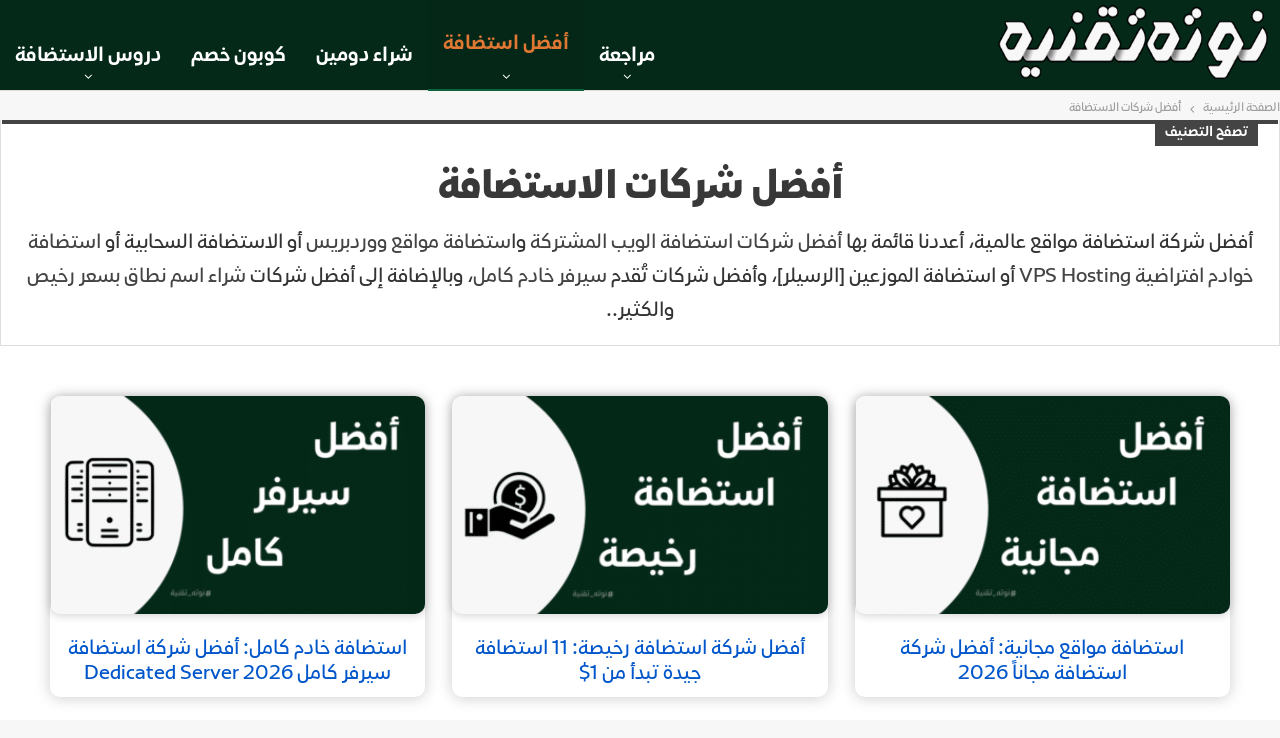

--- FILE ---
content_type: text/html; charset=UTF-8
request_url: https://notatec.com/best-web-hosting-companies/
body_size: 27064
content:
	<!DOCTYPE html>
		<!--[if IE 8]>
	<html class="ie ie8" dir="rtl" lang="ar" prefix="og: https://ogp.me/ns#"> <![endif]-->
	<!--[if IE 9]>
	<html class="ie ie9" dir="rtl" lang="ar" prefix="og: https://ogp.me/ns#"> <![endif]-->
	<!--[if gt IE 9]><!-->
<html dir="rtl" lang="ar" prefix="og: https://ogp.me/ns#"> <!--<![endif]-->
	<head>
				<meta charset="UTF-8">
		<meta http-equiv="X-UA-Compatible" content="IE=edge">
		<meta name="viewport" content="width=device-width, initial-scale=1.0">
		<link rel="pingback" href="https://notatec.com/xmlrpc.php"/>

		<link rel="preload" href="https://notatec.com/wp-content/plugins/rate-my-post/public/css/fonts/ratemypost.ttf" type="font/ttf" as="font" crossorigin="anonymous">
<!-- تحسين مُحركات البحث بواسطة رانك ماث برو (Rank Math PRO)-  https://s.rankmath.com/home -->
<title>أفضل شركات الاستضافة - نوته تقنية</title>
<style>.flying-press-lazy-bg{background-image:none!important;}</style>
<link rel='preload' href='https://notatec.com/wp-content/uploads/2023/03/best-free-hosting-357x210.png' as='image' fetchpriority='high' />
<link rel='preload' href='https://notatec.com/wp-content/uploads/2023/03/cheap-hosting-357x210.png' as='image' fetchpriority='high' />
<link rel='preload' href='https://notatec.com/wp-content/uploads/2023/03/best-dedicated-server-hosting-357x210.png' as='image' fetchpriority='high' />
<link rel='preload' href='https://notatec.com/wp-content/uploads/2021/03/best-vps-server-1-357x210.png' as='image' fetchpriority='high' />
<link rel='preload' href='https://notatec.com/wp-content/uploads/2021/03/wordpress-hosting-1-357x210.png' as='image' fetchpriority='high' />
<link rel='preload' href='https://notatec.com/wp-content/uploads/2021/03/best-web-hosting-1-357x210.png' as='image' fetchpriority='high' />
<link rel='preload' href='https://notatec.com/wp-content/uploads/2023/03/notatec-logo.png' as='image' imagesrcset='' imagesizes=''/>
<link rel='preload' href='https://notatec.com/wp-content/plugins/rate-my-post/public/css/fonts/ratemypost.ttf' as='font' type='font/ttf' fetchpriority='high' crossorigin='anonymous'><link rel='preload' href='https://notatec.com/wp-content/themes/NOTA/fonts/Nota-Bold.woff' as='font' type='font/woff' fetchpriority='high' crossorigin='anonymous'><link rel='preload' href='https://notatec.com/wp-content/themes/publisher/includes/libs/better-framework/assets/fonts/fontawesome-webfont.woff2?v=4.7.0' as='font' type='font/woff2' fetchpriority='high' crossorigin='anonymous'><link rel='preload' href='https://notatec.com/wp-content/themes/NOTA/fonts/Nota-Regular.woff' as='font' type='font/woff' fetchpriority='high' crossorigin='anonymous'><link rel='preload' href='https://notatec.com/wp-content/themes/NOTA/fonts/Nota-Black.woff' as='font' type='font/woff' fetchpriority='high' crossorigin='anonymous'><link rel='preload' href='https://notatec.com/wp-content/themes/NOTA/fonts/Nota-Light.woff' as='font' type='font/woff' fetchpriority='high' crossorigin='anonymous'><link rel='preload' href='https://notatec.com/wp-content/themes/publisher/includes/libs/better-framework/assets/fonts/fontawesome-webfont.woff?v=4.7.0' as='font' type='font/woff' fetchpriority='high' crossorigin='anonymous'>
<style id="flying-press-css">@font-face{font-display:swap;font-family:ratemypost;src:url(https://notatec.com/wp-content/plugins/rate-my-post/public/css/fonts/ratemypost.eot);src:url(https://notatec.com/wp-content/plugins/rate-my-post/public/css/fonts/ratemypost.eot#iefix)format("embedded-opentype"),url(https://notatec.com/wp-content/plugins/rate-my-post/public/css/fonts/ratemypost.ttf)format("truetype"),url(https://notatec.com/wp-content/plugins/rate-my-post/public/css/fonts/ratemypost.woff)format("woff"),url(https://notatec.com/wp-content/plugins/rate-my-post/public/css/fonts/ratemypost.svg#ratemypost)format("svg");font-weight:400;font-style:normal}[class*=\ rmp-icon--],[class^=rmp-icon--]{speak:none;font-variant:normal;text-transform:none;-webkit-font-smoothing:antialiased;-moz-osx-font-smoothing:grayscale;font-style:normal;font-weight:400;line-height:1;font-family:ratemypost!important}@keyframes rmp-feedback-widget__loader{0%{height:32px;top:4px}to,50%{height:16px;top:12px}}#pp_full_res{line-height:1!important}#pp_full_res .pp_inline{text-align:left}#pp_full_res .pp_inline p{margin:0 0 15px}@font-face{font-display:swap;font-family:bs-icons;src:url(https://notatec.com/wp-content/themes/publisher/includes/libs/better-framework/assets/fonts/bs-icons.eot);src:url(https://notatec.com/wp-content/themes/publisher/includes/libs/better-framework/assets/fonts/bs-icons.eot#iefix)format("embedded-opentype"),url(https://notatec.com/wp-content/themes/publisher/includes/libs/better-framework/assets/fonts/bs-icons.woff)format("woff"),url(https://notatec.com/wp-content/themes/publisher/includes/libs/better-framework/assets/fonts/bs-icons.ttf)format("truetype"),url(https://notatec.com/wp-content/themes/publisher/includes/libs/better-framework/assets/fonts/bs-icons.svg#bs-icons)format("svg");font-weight:400;font-style:normal}[class^=bsfi-],[class*=\ bsfi-]{font:14px/1 bs-icons;font-size:inherit;text-rendering:auto;-webkit-font-smoothing:antialiased;-moz-osx-font-smoothing:grayscale;display:inline-block}[class^=bsfii],[class*=\ bsfii]{font:14px/1 bs-icons!important}html{-webkit-text-size-adjust:100%;-ms-text-size-adjust:100%;font-family:sans-serif}article,aside,details,figcaption,figure,footer,header,hgroup,main,menu,nav,section,summary{display:block}a{background-color:#fff0}a:active,a:hover{outline:0}b,strong{font-weight:700}h1{margin:.67em 0;font-size:2em}img{border:0}button,input,optgroup,select,textarea{color:inherit;font:inherit;margin:0}button,html input[type=button],input[type=reset],input[type=submit]{-webkit-appearance:button;cursor:pointer}button::-moz-focus-inner,input::-moz-focus-inner{border:0;padding:0}input{line-height:normal}input[type=checkbox],input[type=radio]{box-sizing:border-box;padding:0}input[type=number]::-webkit-inner-spin-button,input[type=number]::-webkit-outer-spin-button{height:auto}input[type=search]{-webkit-appearance:textfield;-webkit-box-sizing:content-box;-moz-box-sizing:content-box;box-sizing:content-box}input[type=search]::-webkit-search-cancel-button,input[type=search]::-webkit-search-decoration{-webkit-appearance:none}@media print{*,:before,:after{color:#000!important;box-shadow:none!important;text-shadow:none!important;background:0 0!important}a,a:visited{text-decoration:underline}a[href]:after{content:" (" attr(href)")"}a[href^=\#]:after,a[href^=javascript\:]:after{content:""}tr,img{page-break-inside:avoid}img{max-width:100%!important}p,h2,h3{orphans:3;widows:3}h2,h3{page-break-after:avoid}}*,:before,:after{-webkit-box-sizing:border-box;-moz-box-sizing:border-box;box-sizing:border-box}html{-webkit-tap-highlight-color:#fff0;font-size:10px}body{color:#333;background-color:#fff;font-family:Helvetica Neue,Helvetica,Arial,sans-serif;font-size:14px;line-height:1.42857}input,button,select,textarea{font-family:inherit;font-size:inherit;line-height:inherit}a{color:#444;text-decoration:none}a:hover,a:focus{color:#e44e4f;text-decoration:underline}a:focus{outline:thin dotted;outline:5px auto -webkit-focus-ring-color;outline-offset:-2px}img{vertical-align:middle}h1,h2,h3,h4,h5,h6,.h1,.h2,.h3,.h4,.h5,.h6{color:inherit;font-family:inherit;font-weight:500;line-height:1.1}h1,.h1,h2,.h2,h3,.h3{margin-top:20px;margin-bottom:10px}h1,.h1{font-size:36px}h2,.h2{font-size:30px}p{margin:0 0 10px}ul,ol{margin-top:0;margin-bottom:10px}ul ul,ol ul,ul ol,ol ol{margin-bottom:0}.container{margin-left:auto;margin-right:auto;padding-left:15px;padding-right:15px}@media (width>=768px){.container{width:750px}}@media (width>=992px){.container{width:970px}}@media (width>=1200px){.container{width:1170px}}.row{margin-left:-15px;margin-right:-15px}@media (width>=768px){.col-sm-1,.col-sm-2,.col-sm-3,.col-sm-4,.col-sm-5,.col-sm-6,.col-sm-7,.col-sm-8,.col-sm-9,.col-sm-10,.col-sm-11,.col-sm-12{float:left}.col-sm-6{width:50%}}@media (width>=992px){.col-md-1,.col-md-2,.col-md-3,.col-md-4,.col-md-5,.col-md-6,.col-md-7,.col-md-8,.col-md-9,.col-md-10,.col-md-11,.col-md-12{float:left}.col-md-6{width:50%}}@media (width>=1200px){.col-lg-1,.col-lg-2,.col-lg-3,.col-lg-4,.col-lg-5,.col-lg-6,.col-lg-7,.col-lg-8,.col-lg-9,.col-lg-10,.col-lg-11,.col-lg-12{float:left}.col-lg-12{width:100%}.col-lg-6{width:50%}}input[type=search]{-webkit-box-sizing:border-box;-moz-box-sizing:border-box;box-sizing:border-box}input[type=radio],input[type=checkbox]{margin:4px 0 0;margin-top:1px \9 ;line-height:normal}input[type=file]{display:block}input[type=range]{width:100%;display:block}input[type=file]:focus,input[type=radio]:focus,input[type=checkbox]:focus{outline:thin dotted;outline:5px auto -webkit-focus-ring-color;outline-offset:-2px}input[type=search]{-webkit-appearance:none}input[type=date],input[type=time],input[type=datetime-local],input[type=month]{line-height:34px;line-height:1.42857 �}_:-ms-fullscreen,:root input[type=date],_:-ms-fullscreen,:root input[type=time],_:-ms-fullscreen,:root input[type=datetime-local],_:-ms-fullscreen,:root input[type=month]{line-height:1.42857}@-webkit-keyframes progress-bar-stripes{}@keyframes progress-bar-stripes{}.clearfix:before,.clearfix:after,.dl-horizontal dd:before,.dl-horizontal dd:after,.container:before,.container:after,.container-fluid:before,.container-fluid:after,.row:before,.row:after,.form-horizontal .form-group:before,.form-horizontal .form-group:after,.nav:before,.nav:after,.navbar:before,.navbar:after,.navbar-header:before,.navbar-header:after,.navbar-collapse:before,.navbar-collapse:after,.panel-body:before,.panel-body:after,.modal-footer:before,.modal-footer:after{content:" ";display:table}.clearfix:after,.dl-horizontal dd:after,.container:after,.container-fluid:after,.row:after,.form-horizontal .form-group:after,.nav:after,.navbar:after,.navbar-header:after,.navbar-collapse:after,.panel-body:after,.modal-footer:after{clear:both}@-ms-viewport{width:device-width}@-webkit-keyframes spinner{0%{-webkit-transform:rotate(0);transform:rotate(0)}to{-webkit-transform:rotate(360deg);transform:rotate(360deg)}}@keyframes spinner{0%{-webkit-transform:rotate(0);transform:rotate(0)}to{-webkit-transform:rotate(360deg);transform:rotate(360deg)}}@-moz-document url-prefix(){}.bs-pinning-wrapper{position:relative}.bs-pinning-block{z-index:9980;top:0;left:0;right:0;position:fixed!important}.bs-pinning-block.smart{-webkit-transition:all .3s;-moz-transition:all .3s;transition:all .3s}.bs-pinning-block.normal{position:inherit!important}.bs-pinning-block.unpinned-no-transition{transition:none}.ie7 .bs-pinning-block.unpinned-no-transition,.ie8 .bs-pinning-block.unpinned-no-transition,.ie9 .bs-pinning-block.unpinned-no-transition{margin-top:0}@font-face{font-display:swap;font-family:FontAwesome;src:url(https://notatec.com/wp-content/themes/publisher/includes/libs/better-framework/assets/fonts/fontawesome-webfont.eot?v=4.7.0);src:url(https://notatec.com/wp-content/themes/publisher/includes/libs/better-framework/assets/fonts/fontawesome-webfont.eot#iefix&v=4.7.0)format("embedded-opentype"),url(https://notatec.com/wp-content/themes/publisher/includes/libs/better-framework/assets/fonts/fontawesome-webfont.woff2?v=4.7.0)format("woff2"),url(https://notatec.com/wp-content/themes/publisher/includes/libs/better-framework/assets/fonts/fontawesome-webfont.woff?v=4.7.0)format("woff"),url(https://notatec.com/wp-content/themes/publisher/includes/libs/better-framework/assets/fonts/fontawesome-webfont.ttf?v=4.7.0)format("truetype"),url(https://notatec.com/wp-content/themes/publisher/includes/libs/better-framework/assets/fonts/fontawesome-webfont.svg?v=4.7.0#fontawesomeregular)format("svg");font-weight:400;font-style:normal}.fa{font:14px/1 FontAwesome;font-size:inherit;text-rendering:auto;-webkit-font-smoothing:antialiased;-moz-osx-font-smoothing:grayscale;display:inline-block}@-webkit-keyframes fa-spin{0%{-webkit-transform:rotate(0);transform:rotate(0)}to{-webkit-transform:rotate(359deg);transform:rotate(359deg)}}@keyframes fa-spin{0%{-webkit-transform:rotate(0);transform:rotate(0)}to{-webkit-transform:rotate(359deg);transform:rotate(359deg)}}.fa-play:before{content:""}.fa-navicon:before,.fa-reorder:before,.fa-bars:before{content:""}:root{--publisher-system-font:-apple-system,BlinkMacSystemFont,"Segoe UI","Roboto","Oxygen-Sans","Ubuntu","Cantarell","Helvetica Neue",sans-serif;--publisher-primary-color:#0080ce;--publisher-menu-height:calc(1px - 1px);--wp-adminbar-height:calc(1px - 1px)}body{color:#5f6569;-webkit-text-size-adjust:100%;text-rendering:optimizeLegibility;font-size-adjust:auto;font:14px/1.7 Lato,sans-serif}::selection{color:#fff;text-shadow:none}::selection{color:#fff;text-shadow:none}.heading-typo,h1,h2,h3,h4,h5,h6,.site-header .site-branding .logo{color:#2d2d2d}h1,h2,h3,h4,h5,h6{line-height:1.3}h1{font-size:34px}h2{font-size:30px}.container,.content-wrap,body.boxed .main-wrap,.footer-instagram.boxed,.site-footer.boxed,.page-layout-no-sidebar .bs-vc-content>.vc_row,.page-layout-no-sidebar .bs-vc-content>.vc_vc_row,.page-layout-no-sidebar .bs-vc-content .vc_row[data-vc-full-width=true]>.bs-vc-wrapper,.page-layout-no-sidebar .bs-vc-content>.vc_row.vc_row-has-fill .upb-background-text.vc_row,.bs-injection>.vc_row,.bs-injection>.vc_vc_row,.bs-injection>.vc_row[data-vc-full-width=true]>.bs-vc-wrapper{max-width:var(--publisher-site-width);width:100%}@media only screen and (width<=668px){.layout-1-col,.layout-2-col,.layout-3-col{margin-top:20px!important}}body.page-layout-3-col{--publisher-site-width:var(--publisher-site-width-3-col);--publisher-site-width-content:var(--publisher-site-width-3-col-content-col);--publisher-site-width-primary:var(--publisher-site-width-3-col-primary-col);--publisher-site-width-secondary:var(--publisher-site-width-3-col-secondary-col);--publisher-site-width-content-col-sm:calc(var(--publisher-site-width-content) + (var(--publisher-site-width-secondary)/2));--publisher-site-width-primary-col-sm:calc(100% - var(--publisher-site-width-content-col-sm));--publisher-site-width-primary-col-xs:calc(var(--publisher-site-width-primary) + (var(--publisher-site-width-content)/2));--publisher-site-width-secondary-col-xs:calc(100% - var(--publisher-site-width-primary-col-xs))}@media (width>=1000px){.layout-3-col .content-column{width:var(--publisher-site-width-content)}}@media (width<=1000px) and (width>=768px){.layout-3-col .content-column{width:var(--publisher-site-width-content-col-sm)}}a:focus{color:inherit}textarea,input[type=url],input[type=tel],input[type=search],input[type=password],input[type=email],input[type=number],input[type=month],input[type=week],input[type=time],input[type=datetime-local],input[type=date],input[type=color],input[type=text]{color:#555;-o-transition:border-color ease-in-out .15s,box-shadow ease-in-out .15s;background-color:#fff;background-image:none;border:1px solid #ccc;border-radius:0;width:100%;height:36px;padding:6px 12px;font-size:14px;line-height:1.42857;-webkit-transition:border-color .15s ease-in-out,box-shadow .15s ease-in-out;transition:border-color .15s ease-in-out,box-shadow .15s ease-in-out;-webkit-box-shadow:inset 0 1px 1px #00000013;box-shadow:inset 0 1px 1px #00000013}textarea:focus,input[type=url]:focus,input[type=tel]:focus,input[type=search]:focus,input[type=password]:focus,input[type=email]:focus,input[type=number]:focus,input[type=week]:focus,input[type=month]:focus,input[type=time]:focus,input[type=datetime-local]:focus,input[type=date]:focus,input[type=color]:focus,input[type=text]:focus{outline:0}.btn,button,html input[type=button],input[type=reset],input[type=submit],input[type=button]{color:#fff;vertical-align:middle;-o-transition:all .3s ease;white-space:normal;border:none;border-radius:0;outline:0;max-width:100%;height:auto;padding:8px 12px;line-height:1.4;-webkit-transition:all .3s;-moz-transition:all .3s;transition:all .3s;text-transform:uppercase!important}.btn:focus,.btn:hover,button:focus,button:hover,html input[type=button]:focus,html input[type=button]:hover,input[type=reset]:focus,input[type=reset]:hover,input[type=submit]:focus,input[type=submit]:hover,input[type=button]:focus,input[type=button]:hover{opacity:.85}ul.menu{margin:0;padding:0;list-style:none}ul.menu a{text-decoration:none}ul.menu ul{margin:0;padding:0;list-style:none}ul.menu li>a{position:relative}ul.menu>li .sub-menu{z-index:100;background-color:#eee;width:200px;position:absolute;top:calc(100% + 1px)}ul.menu>li .sub-menu .sub-menu{left:99.4%;top:0!important}ul.menu>li li:hover>.sub-menu{display:block}ul.menu li.menu-have-icon>a>.bf-icon{margin-right:6px;display:inline-block}ul.menu li.menu-item-has-children>a:after{-webkit-font-smoothing:antialiased;-moz-osx-font-smoothing:grayscale;content:"";margin-left:6px;font-family:FontAwesome;font-size:13px;font-style:normal;font-weight:400;line-height:26px;display:inline-block}ul.menu .sub-menu>li.menu-item-has-children>a:after{content:"";position:absolute;top:5px;right:10px}ul.menu li.menu-have-icon .bf-icon{margin-right:10px}ul.menu .sub-menu>li>a{border-bottom:1px solid #0000000a;display:block}ul.menu .sub-menu>li:last-child a{border-bottom:none!important}ul.menu .mega-menu,ul.menu .sub-menu{z-index:-1;-o-transition:.3s cubic-bezier(.55,-.01,.19,.98)0s;visibility:hidden;-webkit-transition:all .3s cubic-bezier(.55,-.01,.19,.98);-moz-transition:all .3s cubic-bezier(.55,-.01,.19,.98);-ms-transition:all .3s cubic-bezier(.55,-.01,.19,.98);transition:all .3s cubic-bezier(.55,-.01,.19,.98);display:none}ul.menu.bsm-initialized .mega-menu,ul.menu.bsm-initialized .sub-menu{display:block}ul.menu.bsm-initialized li.bsm-leave>.mega-menu,ul.menu.bsm-initialized li.bsm-leave>.sub-menu{display:none}ul.menu.bsm-initialized li.menu-item-has-children.better-anim-fade>.mega-menu,ul.menu.bsm-initialized li.menu-item-has-children.better-anim-fade>.sub-menu{opacity:0}@-webkit-keyframes menu-slide-top-in{0%{-webkit-transform:translateY(-11px);transform:translateY(-11px)}to{-webkit-transform:translate(0,0);transform:translate(0,0)}}@keyframes menu-slide-top-in{0%{-webkit-transform:translateY(-11px);transform:translateY(-11px)}to{-webkit-transform:translate(0,0);transform:translate(0,0)}}@-webkit-keyframes menu-slide-left-in{0%{-webkit-transform:translate(-11px);transform:translate(-11px)}to{-webkit-transform:translate(0,0);transform:translate(0,0)}}@keyframes menu-slide-left-in{0%{-webkit-transform:translate(-11px);transform:translate(-11px)}to{-webkit-transform:translate(0,0);transform:translate(0,0)}}@-webkit-keyframes menu-slide-right-in{0%{-webkit-transform:translate(11px);transform:translate(11px)}to{-webkit-transform:translate(0,0);transform:translate(0,0)}}@keyframes menu-slide-right-in{0%{-webkit-transform:translate(11px);transform:translate(11px)}to{-webkit-transform:translate(0,0);transform:translate(0,0)}}@-webkit-keyframes menu-tada{0%{opacity:0;-webkit-transform:scale(1);transform:scale(1)}10%,20%{-webkit-transform:scale3d(.97,.97,.97)rotate(-1deg);transform:scale3d(.97,.97,.97)rotate(-1deg)}30%,50%,70%,90%{-webkit-transform:scale3d(1.03,1.03,1.03)rotate(2deg);transform:scale3d(1.03,1.03,1.03)rotate(2deg)}40%,60%,80%{-webkit-transform:scale3d(1.03,1.03,1.03)rotate(-1deg);transform:scale3d(1.03,1.03,1.03)rotate(-1deg)}to{opacity:1;-webkit-transform:scale(1);transform:scale(1)}}@keyframes menu-tada{0%{-webkit-transform:scale(1);transform:scale(1)}10%,20%{-webkit-transform:scale3d(.97,.97,.97)rotate(-1deg);transform:scale3d(.97,.97,.97)rotate(-1deg)}30%,50%,70%,90%{-webkit-transform:scale3d(1.03,1.03,1.03)rotate(2deg);transform:scale3d(1.03,1.03,1.03)rotate(2deg)}40%,60%,80%{-webkit-transform:scale3d(1.03,1.03,1.03)rotate(-1deg);transform:scale3d(1.03,1.03,1.03)rotate(-1deg)}to{-webkit-transform:scale(1);transform:scale(1)}}@-webkit-keyframes menu-bounce{0%,20%{opacity:0;-webkit-animation-timing-function:cubic-bezier(.215,.61,.355,1);animation-timing-function:cubic-bezier(.215,.61,.355,1);-webkit-transform:translateY(-15px);transform:translateY(-15px)}40%,43%{-webkit-animation-timing-function:cubic-bezier(.755,.05,.855,.06);animation-timing-function:cubic-bezier(.755,.05,.855,.06);-webkit-transform:translateY(-20px);transform:translateY(-20px)}53%,80%,to{-webkit-animation-timing-function:cubic-bezier(.215,.61,.355,1);animation-timing-function:cubic-bezier(.215,.61,.355,1);-webkit-transform:translate(0,0);transform:translate(0,0)}70%{-webkit-animation-timing-function:cubic-bezier(.755,.05,.855,.06);animation-timing-function:cubic-bezier(.755,.05,.855,.06);-webkit-transform:translateY(-15px);transform:translateY(-15px)}90%{-webkit-transform:translateY(-4px);transform:translateY(-4px)}to{opacity:1}}@keyframes menu-bounce{0%,20%{opacity:0;-webkit-animation-timing-function:cubic-bezier(.215,.61,.355,1);animation-timing-function:cubic-bezier(.215,.61,.355,1);-webkit-transform:translateY(-15px);transform:translateY(-15px)}40%,43%{-webkit-animation-timing-function:cubic-bezier(.755,.05,.855,.06);animation-timing-function:cubic-bezier(.755,.05,.855,.06);-webkit-transform:translateY(-20px);transform:translateY(-20px)}53%,80%,to{-webkit-animation-timing-function:cubic-bezier(.215,.61,.355,1);animation-timing-function:cubic-bezier(.215,.61,.355,1);-webkit-transform:translate(0,0);transform:translate(0,0)}70%{-webkit-animation-timing-function:cubic-bezier(.755,.05,.855,.06);animation-timing-function:cubic-bezier(.755,.05,.855,.06);-webkit-transform:translateY(-15px);transform:translateY(-15px)}90%{-webkit-transform:translateY(-4px);transform:translateY(-4px)}to{opacity:1}}@-webkit-keyframes menu-shake{0%{opacity:0;-webkit-transform:translate(0,0);transform:translate(0,0)}20%,60%,50%,70%,90%{-webkit-transform:translate(-5px);transform:translate(-5px)}20%,40%,60%,80%{-webkit-transform:translate(5px);transform:translate(5px)}to{opacity:1;-webkit-transform:translate(0,0);transform:translate(0,0)}}@keyframes menu-shake{0%{opacity:0;-webkit-transform:translate(0,0);transform:translate(0,0)}20%,60%,50%,70%,90%{-webkit-transform:translate(-5px);transform:translate(-5px)}20%,40%,60%,80%{-webkit-transform:translate(5px);transform:translate(5px)}to{opacity:1;-webkit-transform:translate(0,0);transform:translate(0,0)}}@-webkit-keyframes menu-swing{0%{opacity:0}20%{-webkit-transform:rotate(5deg);transform:rotate(5deg)}40%{-webkit-transform:rotate(-4deg);transform:rotate(-4deg)}60%{-webkit-transform:rotate(2deg);transform:rotate(2deg)}80%{-webkit-transform:rotate(-2deg);transform:rotate(-2deg)}to{opacity:1;-webkit-transform:rotate(0);transform:rotate(0)}}@keyframes menu-swing{0%{opacity:0}20%{-webkit-transform:rotate(5deg);transform:rotate(5deg)}40%{-webkit-transform:rotate(-4deg);transform:rotate(-4deg)}60%{-webkit-transform:rotate(2deg);transform:rotate(2deg)}80%{-webkit-transform:rotate(-2deg);transform:rotate(-2deg)}to{opacity:1;-webkit-transform:rotate(0);transform:rotate(0)}}@-webkit-keyframes menu-wobble{0%{-webkit-transform:none;transform:none}15%{-webkit-transform:translate(-9%)rotate(-2deg);transform:translate(-9%)rotate(-2deg)}30%{-webkit-transform:translate(7%)rotate(1.5deg);transform:translate(7%)rotate(1.5deg)}45%{-webkit-transform:translate(-5%)rotate(-1.5deg);transform:translate(-5%)rotate(-1.5deg)}60%{-webkit-transform:translate(3%)rotate(.7deg);transform:translate(3%)rotate(.7deg)}75%{-webkit-transform:translate(-1%)rotate(-.7deg);transform:translate(-1%)rotate(-.7deg)}to{-webkit-transform:none;transform:none}}@keyframes menu-wobble{0%{-webkit-transform:none;transform:none}15%{-webkit-transform:translate(-9%)rotate(-2deg);transform:translate(-9%)rotate(-2deg)}30%{-webkit-transform:translate(7%)rotate(1.5deg);transform:translate(7%)rotate(1.5deg)}45%{-webkit-transform:translate(-5%)rotate(-1.5deg);transform:translate(-5%)rotate(-1.5deg)}60%{-webkit-transform:translate(3%)rotate(.7deg);transform:translate(3%)rotate(.7deg)}75%{-webkit-transform:translate(-1%)rotate(-.7deg);transform:translate(-1%)rotate(-.7deg)}to{-webkit-transform:none;transform:none}}@-webkit-keyframes menu-flipInX{0%{opacity:0;-webkit-animation-timing-function:ease-in;animation-timing-function:ease-in;-webkit-transform:perspective(200px)rotateX(50deg);transform:perspective(200px)rotateX(50deg)}40%{-webkit-animation-timing-function:ease-in;animation-timing-function:ease-in;-webkit-transform:perspective(200px)rotateX(-10deg);transform:perspective(200px)rotateX(-10deg)}60%{opacity:1;-webkit-transform:perspective(200px)rotateX(5deg);transform:perspective(200px)rotateX(5deg)}80%{-webkit-transform:perspective(200px)rotateX(-2deg);transform:perspective(200px)rotateX(-2deg)}to{-webkit-transform:perspective(200px);transform:perspective(200px)}}@keyframes menu-flipInX{0%{opacity:0;-webkit-animation-timing-function:ease-in;animation-timing-function:ease-in;-webkit-transform:perspective(200px)rotateX(50deg);transform:perspective(200px)rotateX(50deg)}40%{-webkit-animation-timing-function:ease-in;animation-timing-function:ease-in;-webkit-transform:perspective(200px)rotateX(-10deg);transform:perspective(200px)rotateX(-10deg)}60%{opacity:1;-webkit-transform:perspective(200px)rotateX(5deg);transform:perspective(200px)rotateX(5deg)}80%{-webkit-transform:perspective(200px)rotateX(-2deg);transform:perspective(200px)rotateX(-2deg)}to{-webkit-transform:perspective(200px);transform:perspective(200px)}}@-webkit-keyframes menu-flipInY{0%{opacity:0;-webkit-animation-timing-function:ease-in;animation-timing-function:ease-in;-webkit-transform:perspective(200px)rotateY(20deg);transform:perspective(200px)rotateY(20deg)}40%{-webkit-animation-timing-function:ease-in;animation-timing-function:ease-in;-webkit-transform:perspective(200px)rotateY(-10deg);transform:perspective(200px)rotateY(-10deg)}60%{opacity:1;-webkit-transform:perspective(200px)rotateY(5deg);transform:perspective(200px)rotateY(5deg)}80%{-webkit-transform:perspective(200px)rotateY(-1deg);transform:perspective(200px)rotateY(-1deg)}to{-webkit-transform:perspective(200px);transform:perspective(200px)}}@keyframes menu-flipInY{0%{opacity:0;-webkit-animation-timing-function:ease-in;animation-timing-function:ease-in;-webkit-transform:perspective(200px)rotateY(20deg);transform:perspective(200px)rotateY(20deg)}40%{-webkit-animation-timing-function:ease-in;animation-timing-function:ease-in;-webkit-transform:perspective(200px)rotateY(-10deg);transform:perspective(200px)rotateY(-10deg)}60%{opacity:1;-webkit-transform:perspective(200px)rotateY(5deg);transform:perspective(200px)rotateY(5deg)}80%{-webkit-transform:perspective(200px)rotateY(-1deg);transform:perspective(200px)rotateY(-1deg)}to{-webkit-transform:perspective(200px);transform:perspective(200px)}}@-webkit-keyframes menu-buzz{50%{-webkit-transform:translate(1px)rotate(.7deg);transform:translate(1px)rotate(.7deg)}to{-webkit-transform:translate(-1px)rotate(-.7deg);transform:translate(-1px)rotate(-.7deg)}}@keyframes menu-buzz{50%{-webkit-transform:translate(1px)rotate(.7deg);transform:translate(1px)rotate(.7deg)}to{-webkit-transform:translate(-1px)rotate(-.7deg);transform:translate(-1px)rotate(-.7deg)}}.site-header .content-wrap{overflow:visible!important}.site-header>.header-inner>.content-wrap>.container{position:relative}.site-header .site-branding{margin:0}.site-header .site-branding .logo{margin:0;font-size:50px;line-height:0}.site-header .site-branding .logo img{max-width:100%}.site-header .site-branding .logo .site-title{display:none}.site-header>.header-inner>.container,.site-header .header-inner .row{position:relative}.main-menu>li{margin-right:10px}.main-menu>li>a{padding:0 12px;line-height:48px;display:inline-block}.main-menu .sub-menu>li>a{padding:0 16px 0 10px;line-height:40px}.main-menu.menu>li .sub-menu{background-color:#fff;width:210px;-webkit-box-shadow:0 7px 7px #00000026;-moz-box-shadow:0 7px 7px #00000026;box-shadow:0 7px 7px #00000026}.main-menu.menu .sub-menu li>a{padding:8px 16px;line-height:1.7}.main-menu.menu .sub-menu>li{position:relative}.main-menu.menu .sub-menu>li>a,.main-menu.menu .sub-menu>li{color:#434343}.main-menu.menu .sub-menu li.current-menu-item:hover>a,.main-menu.menu .sub-menu>li:hover>a{color:#fff}.main-menu.menu .sub-menu>li.menu-item-has-children>a:after{top:7px}.main-menu.menu .sub-menu>li>a{border-bottom:1px solid #0000000a}.main-menu.menu .sub-menu .sub-menu>li>a{border-bottom:1px solid #0000000f}.main-menu.menu>li>a:before{content:"";-o-transition:all .3s ease;visibility:hidden;width:20%;height:3px;-webkit-transition:all .3s;-moz-transition:all .3s;transition:all .3s;display:block;position:absolute;bottom:0;left:50%;transform:translate(-50%)}.main-menu.menu>li:hover>a:before,.main-menu.menu>li.current-menu-parent>a:before,.main-menu.menu>li.current-menu-item>a:before{visibility:visible;width:100%}.site-header .listing-item-grid-1 .title{font-size:15px;line-height:22px}.site-header.header-style-8 .main-menu.menu,.site-header.header-style-6 .main-menu.menu,.site-header.header-style-5 .main-menu.menu{height:79px;margin-bottom:-1px;overflow-y:hidden}.site-header.header-style-6 .main-menu.menu{height:91px}.site-header.header-style-8 .main-menu.menu>li .sub-menu,.site-header.header-style-8 .main-menu.menu .mega-menu,.site-header.header-style-6 .main-menu.menu>li .sub-menu,.site-header.header-style-6 .main-menu.menu .mega-menu,.site-header.header-style-5 .main-menu.menu>li .sub-menu,.site-header.header-style-5 .main-menu.menu .mega-menu{top:calc(100% + 1px)}.site-header.header-style-8 .main-menu.menu>li .sub-menu .sub-menu,.site-header.header-style-6 .main-menu.menu>li .sub-menu .sub-menu,.site-header.header-style-5 .main-menu.menu>li .sub-menu .sub-menu{top:0}.site-header.header-style-6 .header-inner{padding:0;position:relative}.site-header.header-style-6.boxed .header-inner,.site-header.header-style-6.full-width{border-bottom:1px solid #eee}.site-header.header-style-6 .main-menu.menu>li{float:left;margin:0;display:inline-block}.site-header.header-style-6 .main-menu.menu>li>a{padding:0 15px}.site-header.header-style-6 .site-branding{float:left;width:23.333%;line-height:90px}.site-header.header-style-6 .main-menu-container{float:right;width:76.666%}.site-header.header-style-6 .main-menu>li>a{line-height:90px}.site-header.header-style-6 .site-branding .logo{width:100%;height:86px;line-height:86px;display:table}.site-header.header-style-6 .site-branding .logo.img-logo a{vertical-align:middle;padding:0 10px 0 0;display:table-cell}.site-header.header-style-6 .site-branding .logo img{vertical-align:middle;table-layout:fixed;max-width:100%;max-height:88px;margin:0;padding:0;line-height:88px;display:table-cell}.site-header.header-style-6 .main-menu.menu>li>a>.bf-icon{text-align:center;width:100%;margin-right:0;font-size:16px;position:absolute;top:24px;left:0}.site-header.header-style-6 .main-menu.menu>li>a>.bf-icon img{vertical-align:top}.site-header.header-style-6 .main-menu.menu>li.menu-have-icon>a{padding-top:24px;line-height:66px}.site-header.header-style-6 .main-menu.menu>li:hover>a:before,.site-header.header-style-6 .main-menu.menu>li.current-menu-parent>a:before,.site-header.header-style-6 .main-menu.menu>li.current-menu-item>a:before{height:2px;bottom:-1px}.site-header.header-style-6 .main-menu.menu>li:hover>a,.site-header.header-style-6 .main-menu.menu>li.current-menu-parent>a,.site-header.header-style-6 .main-menu.menu>li.current-menu-item>a{background:#0000000d}.site-header.header-style-6 .main-menu.menu>li.menu-item-has-children>a:after{text-align:center;color:#00000036;width:100%;margin:0;position:absolute;bottom:0;left:0}.site-header.header-style-6 .content-wrap>.bs-pinning-wrapper>.bs-pinning-block{box-shadow:none;background:#fff}.site-header.header-style-6.full-width .content-wrap{max-width:100%!important}@media only screen and (width<=992px){.main-menu>li{margin-right:10px}.site-header.header-style-8 .main-menu.menu>li>a,.site-header.header-style-6 .main-menu.menu>li>a,.site-header.header-style-5 .main-menu.menu>li>a{padding:0 7px}.main-menu>li>a{padding:0 4px}}.rh-header{-webkit-user-select:none;-moz-user-select:none;-ms-user-select:none;user-select:none;min-width:300px;display:none;position:relative}.rh-header .rh-container{user-select:none;background-color:#222}@media only screen and (width<=700px){body .site-header,body.bs-hide-ha .site-header{display:none}.rh-header{display:block}}.rh-header .menu-container{position:absolute;top:0;right:0}.rh-header .menu-container .menu-handler{color:#fff;text-align:center;cursor:pointer;float:right;background-color:#ffffff0d;border-left:1px solid #00000012;width:54px;height:54px;font-size:18px;display:inline-block;position:relative}.rh-header .menu-container .menu-handler .lines{background:#ecf0f1;width:22px;height:2px;margin-top:25.5px;display:inline-block;position:relative}.rh-header .menu-container .menu-handler .lines:before,.rh-header .menu-container .menu-handler .lines:after{content:"";background:#ecf0f1;width:22px;height:2px;display:inline-block;position:absolute;left:0}.rh-header .menu-container .menu-handler .lines:before{top:8px}.rh-header .menu-container .menu-handler .lines:after{top:-8px}.rh-cover .rh-c-m .resp-menu li{float:none;line-height:46px;display:block;position:relative}.rh-cover .rh-c-m .resp-menu .sub-menu a>.fa{min-width:12px}.rh-cover .rh-c-m .resp-menu li a>.bf-icon{min-width:22px;margin:0;display:inline-block}.rh-cover .rh-c-m .resp-menu li>a{color:#fff;border-bottom:none;padding:0 0 0 3px;font-size:14px;transition:none;display:block;position:relative}.rh-cover .rh-c-m .resp-menu>li>a{border-bottom:2px solid #ffffff0d}.rh-cover .rh-c-m .resp-menu .children-button{text-align:center;color:silver;cursor:pointer;opacity:.5;border-radius:50%;width:24px;height:24px;line-height:24px;-webkit-transition:all .55s cubic-bezier(.37,-.04,.2,.99);-moz-transition:all .55s cubic-bezier(.37,-.04,.2,.99);transition:all .55s cubic-bezier(.37,-.04,.2,.99);position:absolute;top:11px;right:0}.rh-cover .rh-c-m .resp-menu+.resp-menu .children-button{top:8px}.rh-cover .rh-c-m .resp-menu li li .children-button{top:1px}.rh-cover .rh-c-m .resp-menu .children-button:after,.rh-cover .rh-c-m .resp-menu .children-button:before{content:"";background:#fff;width:11px;height:2px;-webkit-transition:all .55s cubic-bezier(.37,-.04,.2,.99);-moz-transition:all .55s cubic-bezier(.37,-.04,.2,.99);transition:all .55s cubic-bezier(.37,-.04,.2,.99);display:inline-block;position:absolute;top:11px;right:6px}.rh-cover .rh-c-m .resp-menu .children-button:after{transform:rotate(90deg)}.rh-cover .rh-c-m .resp-menu li.menu-item-has-children>a:after,.rh-cover .rh-c-m .resp-menu li:hover>.mega-menu,.rh-cover .rh-c-m .resp-menu li:hover>.sub-menu{display:none}.rh-cover .rh-c-m .resp-menu .mega-menu,.rh-cover .rh-c-m .resp-menu .sub-menu{visibility:visible;z-index:1;background-color:#fff0;width:100%;margin-top:1px;display:none;position:relative;opacity:1!important;top:inherit!important;left:inherit!important;transition:none!important;animation-name:none!important;right:auto!important;transform:none!important}.rh-cover .rh-c-m .resp-menu .sub-menu>li:last-child>a{border-bottom:2px solid #ffffff0a!important}.rh-cover .rh-c-m .resp-menu .sub-menu .sub-menu{margin-top:2px}.rh-cover .rh-c-m .resp-menu .sub-menu>li>a{font-size:13px}.rh-cover .rh-c-m .resp-menu .mega-menu,.rh-cover .rh-c-m .resp-menu .sub-menu{padding-left:22px}.rh-cover .rh-c-m .resp-menu li li{line-height:28px}.rh-cover .rh-c-m .resp-menu .sub-menu>li:last-child>a{margin-bottom:5px;padding-bottom:8px}.rh-cover .rh-c-m .resp-menu+.resp-menu li{line-height:40px}.rh-cover .rh-c-m .resp-menu+.resp-menu li>a{font-size:12px}.rh-cover .search-form{margin-top:35px;position:relative}.rh-cover .search-form input[type=search]{color:#fff;box-shadow:none;float:none;webkit-backface-visibility:hidden;backface-visibility:hidden;background:#fff3;border:none;border-radius:3px;margin:0}.rh-cover .search-form input[type=submit]{content:"";text-rendering:auto;-webkit-font-smoothing:antialiased;-moz-osx-font-smoothing:grayscale;color:#fff;font:16px/1 FontAwesome;display:inline-block;position:absolute;top:0;right:0;background:0 0!important}.rh-cover .search-form ::-webkit-input-placeholder{color:#fff}.rh-cover .search-form ::placeholder{color:#fff}.rh-cover .search-form :placeholder-shown{color:#fff}.rh-cover .search-form :-ms-placeholder-shown{color:#fff}.rh-header .logo-container{height:54px;padding:0 0 0 15px;line-height:54px}.rh-header .logo-container.rh-img-logo{font-size:0}.rh-header .logo-container img{max-width:80%;max-height:80%}.rh-header .logo-container a{color:#fff}.rh-cover{z-index:9999;visibility:hidden;background:#191919;width:100%;height:calc(100% + 1px);-webkit-transition:all .54s cubic-bezier(.65,.33,.35,.84);-moz-transition:all .54s cubic-bezier(.65,.33,.35,.84);transition:all .54s cubic-bezier(.65,.33,.35,.84);position:fixed;top:0;left:-99%;overflow:auto}.noscroll{overflow:hidden}@media (width<=767px){body{background-color:#f3f3f3!important}.main-wrap{background-color:#fff;width:100%;margin:auto;overflow:auto}}.rh-cover:before{content:"";opacity:.08;z-index:-1;background-color:#fff;width:100%;height:60px;position:absolute;box-shadow:0 0 32px #000}.rh-cover .rh-close{cursor:pointer;z-index:10;width:20px;height:20px;display:inline-block;position:absolute;top:21px;right:25px}.rh-cover .rh-close:after,.rh-cover .rh-close:before{content:"";opacity:.65;background:#fff;border-radius:5px;width:2px;height:18px;margin-top:-10px;margin-left:-1px;position:absolute;top:50%;left:50%;transform:rotate(45deg)}.rh-cover .rh-close:after{-webkit-transform:rotate(-45deg);-moz-transform:rotate(-45deg);transform:rotate(-45deg)}.rh-cover .rh-panel{width:100%;padding:27px;position:absolute;top:0;left:0}.rh-cover .rh-p-h{color:#fff;height:60px;margin:-27px -27px 20px;padding:0 23px;font-size:14px;line-height:60px;position:relative}.rh-cover .rh-p-h a{color:#fff}.main-menu .bs-pretty-tabs-container .bs-pretty-tabs-elements{border:none;padding:0;left:auto;right:auto}.main-menu .bs-pretty-tabs-container{position:inherit}body{text-decoration-skip:ink;background:#fff}.main-wrap{margin:0 auto}main.content-container,.content-wrap,.main-wrap{position:relative}.main-wrap .container,body.full-width .main-wrap{width:100%}@media only screen and (width<=480px){.col-xs-1,.col-sm-1,.col-md-1,.col-lg-1,.col-xs-2,.col-sm-2,.col-md-2,.col-lg-2,.col-xs-3,.col-sm-3,.col-md-3,.col-lg-3,.col-xs-4,.col-sm-4,.col-md-4,.col-lg-4,.col-xs-5,.col-sm-5,.col-md-5,.col-lg-5,.col-xs-6,.col-sm-6,.col-md-6,.col-lg-6,.col-xs-7,.col-sm-7,.col-md-7,.col-lg-7,.col-xs-8,.col-sm-8,.col-md-8,.col-lg-8,.col-xs-9,.col-sm-9,.col-md-9,.col-lg-9,.col-xs-10,.col-sm-10,.col-md-10,.col-lg-10,.col-xs-11,.col-sm-11,.col-md-11,.col-lg-11,.col-xs-12,.col-sm-12,.col-md-12,.col-lg-12,.vc_row .bs-vc-wrapper>.bs-vc-column{padding-left:15px!important;padding-right:15px!important}}.content-wrap{min-width:300px;margin:0 auto;padding:0}.container{width:100%}.page-layout-3-col-0 .content-column{width:100%!important}.page-layout-3-col-0.page-layout-3-col-0 .main-section{margin-bottom:0!important}.listing .col-xs-1,.listing .col-sm-1,.listing .col-md-1,.listing .col-lg-1,.listing .col-xs-2,.listing .col-sm-2,.listing .col-md-2,.listing .col-lg-2,.listing .col-xs-3,.listing .col-sm-3,.listing .col-md-3,.listing .col-lg-3,.listing .col-xs-4,.listing .col-sm-4,.listing .col-md-4,.listing .col-lg-4,.listing .col-xs-5,.listing .col-sm-5,.listing .col-md-5,.listing .col-lg-5,.listing .col-xs-6,.listing .col-sm-6,.listing .col-md-6,.listing .col-lg-6,.listing .col-xs-7,.listing .col-sm-7,.listing .col-md-7,.listing .col-lg-7,.listing .col-xs-8,.listing .col-sm-8,.listing .col-md-8,.listing .col-lg-8,.listing .col-xs-9,.listing .col-sm-9,.listing .col-md-9,.listing .col-lg-9,.listing .col-xs-10,.listing .col-sm-10,.listing .col-md-10,.listing .col-lg-10,.listing .col-xs-11,.listing .col-sm-11,.listing .col-md-11,.listing .col-lg-11,.listing .col-xs-12,.listing .col-sm-12,.listing .col-md-12,.listing .col-lg-12{padding-left:15px;padding-right:15px}.listing .row{margin-left:-15px;margin-right:-15px}.img-holder{float:left;width:80px;margin-right:15px;transition:none;display:inline-block;position:relative}.bs-ll-d .img-holder,.bs-ll-d .img-cont{background-color:#f5f5f5}@-webkit-keyframes bs-lazy-anim{}@keyframes bs-lazy-anim{}@-webkit-keyframes bs-lazy-anim-rtl{}@keyframes bs-lazy-anim-rtl{}.img-holder.b-error,body.bs-ll-d .img-holder,.img-holder.b-loaded{-webkit-background-size:cover;-moz-background-size:cover;-o-background-size:cover;background-position:top;background-size:cover;animation:none}body.bs-ll-d .img-holder,.img-holder.b-loaded{opacity:1;transition:opacity .2s ease-in-out}.img-holder:before{content:" ";width:100%;padding-top:70%;display:block}.search-field::-ms-clear{display:none}.search-form input[type=search]{float:left;height:38px;box-shadow:none;margin-right:8px;font-size:12px;line-height:38px}.search-form input[type=submit]{height:38px}.archive-title{border-bottom:1px solid #f0f0f0;padding-bottom:13px}.archive-title .pre-title{margin-bottom:17px;position:relative}.archive-title .pre-title span{z-index:1;color:#fff;background-color:#444;padding:0 10px;line-height:26px;display:inline-block;position:relative}.archive-title .pre-title:after{content:"";background-color:#444;width:100%;height:3px;display:inline-block;position:absolute;top:100%;left:0}.archive-title .page-heading{-webkit-pointer-events:none;-moz-pointer-events:none;pointer-events:none;margin:0 0 12px;padding:0;position:relative}.archive-title .desc{margin-top:12px}.archive-title .desc p:last-child{margin-bottom:0}.container,.vc_column_container{margin-left:auto!important;margin-right:auto!important}.mega-links>.menu-item,.listing .listing-item{min-height:0%}.mega-links.columns-3>.menu-item:nth-child(3n-2),.listing.columns-3 .listing-item:nth-child(3n-2){clear:left;padding-right:18px}.mega-links.columns-3>.menu-item:nth-child(3n+3),.listing.columns-3 .listing-item:nth-child(3n+3){padding-left:18px}@media only screen and (width<=600px){.mega-links.columns-3>.menu-item,.mega-links.columns-4>.menu-item,.mega-links.columns-5>.menu-item,.listing.columns-3 .listing-item,.listing.columns-4 .listing-item,.listing.columns-5 .listing-item{width:50%}.mega-links.columns-3>.menu-item:nth-child(odd),.mega-links.columns-4>.menu-item:nth-child(odd),.mega-links.columns-5>.menu-item:nth-child(odd),.listing.columns-3 .listing-item:nth-child(odd),.listing.columns-4 .listing-item:nth-child(odd),.listing.columns-5 .listing-item:nth-child(odd){clear:left;padding-left:0;padding-right:13px}.mega-links.columns-3 .listing-item:nth-child(2n),.mega-links.columns-4 .listing-item:nth-child(2n),.mega-links.columns-5 .listing-item:nth-child(2n),.listing.columns-3 .listing-item:nth-child(2n),.listing.columns-4 .listing-item:nth-child(2n),.listing.columns-5 .listing-item:nth-child(2n){clear:none;padding-left:13px;padding-right:0}}@media only screen and (width<=500px){.mega-links.columns-2>.menu-item,.mega-links.columns-3>.menu-item,.mega-links.columns-4>.menu-item,.mega-links.columns-5>.menu-item,.listing.columns-2 .listing-item,.listing.columns-3 .listing-item,.listing.columns-4 .listing-item,.listing.columns-5 .listing-item{clear:none!important;width:100%!important;padding-left:0!important;padding-right:0!important}}.archive-title img{max-width:100%}@-webkit-keyframes bs-fadeInLeft{}@keyframes bs-fadeInLeft{}@-webkit-keyframes bs-fadeInRight{}@keyframes bs-fadeInRight{}@-webkit-keyframes bs-fadeInDown{}@keyframes bs-fadeInDown{}@-webkit-keyframes bs-fadeInUp{}@keyframes bs-fadeInUp{}@-webkit-keyframes bs-spin{0%{tranform:rotate(0deg);-webkit-transform:rotate(0)}to{tranform:rotate(360deg);-webkit-transform:rotate(360deg)}}@keyframes bs-spin{0%{tranform:rotate(0deg);-webkit-transform:rotate(0)}to{tranform:rotate(360deg);-webkit-transform:rotate(360deg)}}@-webkit-keyframes bs-loading-keyframe{0%{opacity:1;-webkit-transform:scale(1);transform:scale(1)}50%{opacity:.35;-webkit-transform:scale(.45);transform:scale(.45)}to{opacity:1;-webkit-transform:scale(1);transform:scale(1)}}@-moz-keyframes bs-loading-keyframe{0%{opacity:1;-moz-transform:scale(1);transform:scale(1)}50%{opacity:.35;-moz-transform:scale(.45);transform:scale(.45)}to{opacity:1;-moz-transform:scale(1);transform:scale(1)}}@-o-keyframes bs-loading-keyframe{0%{opacity:1;-o-transform:scale(1);transform:scale(1)}50%{opacity:.35;-o-transform:scale(.45);transform:scale(.45)}to{opacity:1;-o-transform:scale(1);transform:scale(1)}}@keyframes bs-loading-keyframe{0%{opacity:1;-webkit-transform:scale(1);-moz-transform:scale(1);-o-transform:scale(1);transform:scale(1)}50%{opacity:.35;-webkit-transform:scale(.45);-moz-transform:scale(.45);-o-transform:scale(.45);transform:scale(.45)}to{opacity:1;-webkit-transform:scale(1);-moz-transform:scale(1);-o-transform:scale(1);transform:scale(1)}}.bs-pretty-tabs-container{float:right;text-align:center;z-index:2;display:inline-block;position:relative}.bs-pretty-tabs-container .bs-pretty-tabs-more{z-index:3;cursor:pointer;position:relative}.bs-pretty-tabs-container .bs-pretty-tabs-elements{z-index:2;white-space:nowrap;background:#fff;border:1px solid #d8d8d8;min-width:160px;padding:5px;display:none;position:absolute;top:100%;right:0}@media only screen and (width<=1000px){.container{width:100%}.content-wrap{padding:0}}@media only screen and (width<=668px){body{padding:0}}.bf-breadcrumb .bf-breadcrumb-items{margin:0;padding:0;font-size:0;list-style:none}.bf-breadcrumb .bf-breadcrumb-item{font-size:12px;line-height:22px;display:inline-block}.bf-breadcrumb .bf-breadcrumb-item:after{-webkit-font-smoothing:antialiased;-moz-osx-font-smoothing:grayscale;content:"";color:#929292;vertical-align:top;margin-left:9px;margin-right:9px;font-family:FontAwesome;font-style:normal;font-weight:400;line-height:22px;display:inline-block}.bf-breadcrumb .bf-breadcrumb-item:last-child:after,.bf-breadcrumb .bf-breadcrumb-item.bf-breadcrumb-end:after{display:none}.bf-breadcrumb .bf-breadcrumb-item span{vertical-align:top;-o-transition:all .4s ease;-webkit-transition:all .4s;-moz-transition:all .4s;transition:all .4s}.bf-breadcrumb .bf-breadcrumb-item span,.bf-breadcrumb .bf-breadcrumb-item a{color:#9e9e9e;display:inline-block}.bf-breadcrumb.bc-top-style{padding:7px 0 0}@media print{body{color:#000;background:#fff!important}.single-container>.post-author .author-links ul,body.single .bf-breadcrumb .bf-breadcrumb-item:last-child,body.single .bf-breadcrumb .bf-breadcrumb-item.bf-breadcrumb-end,.single-post-share,.more-stories,.post-tp-8-header,.post-tp-6-header.wfi,.post-tp-4-header .move-to-content,.footer-instagram,.site-footer .footer-widgets,.site-footer .footer-social-icons,.back-top,.comment-list .comment-footer,.comment-respond,.post-related,.next-prev-post,.bs-pinning-wrapper,.main-menu-wrapper,.sidebar-column.sidebar-column-secoundary,.sidebar-column.sidebar-column-primary,.bs-irp,.single-post-share .share-handler-wrap{display:none!important}a[href]:after{content:none!important}}.listing-item-grid-1{margin-bottom:22px}.listing-item-grid-1 .featured{margin-bottom:13px;line-height:0;position:relative}.listing-item-grid-1 .featured iframe{max-width:100%;height:auto;display:inline-block}.listing-item-grid-1 .featured .img-holder{float:none;width:100%;margin:0;display:block}.listing-item-grid-1 .featured .img-holder:before{padding-top:58%}.listing-item-grid-1 .title{margin:0 0 6px}.listing-item-grid-1 .title a{color:inherit;text-transform:inherit}@-webkit-keyframes mg-gr-anim{0%{background-position:0 0}50%{background-position:100% 100%}to{background-position:0 0}}@-moz-keyframes mg-gr-anim{0%{background-position:0 0}50%{background-position:100% 100%}to{background-position:0 0}}@-o-keyframes mg-gr-anim{0%{background-position:0 0}50%{background-position:100% 100%}to{background-position:0 0}}@keyframes mg-gr-anim{0%{background-position:0 0}50%{background-position:100% 100%}to{background-position:0 0}}.site-footer{background-color:#434343}.site-footer:before{content:"";width:100%;height:3px;position:absolute}.site-footer .copy-footer{background:#353535;padding:22px 0}.site-footer .copy-footer .container{font-size:12px}.site-footer .copy-2,.site-footer .copy-1{color:#ffffff91}.site-footer .copy-2 a,.site-footer .copy-1 a{color:#f3f3f3}@media only screen and (width<=780px){.site-footer .copy-1,.site-footer .copy-2{text-align:center!important}.site-footer .copy-1{margin-top:10px;margin-bottom:10px}.site-footer ul.menu.footer-menu{text-align:center}.site-footer ul.menu.footer-menu>li{float:none;margin:0 7px;display:inline-block}}.footer-menu-container{border-bottom:2px solid #0000001f;margin-bottom:10px;padding:10px 0;position:relative}ul.menu.footer-menu>li{margin-right:20px}ul.menu.footer-menu li>a{color:inherit;text-transform:inherit}ul.menu.footer-menu>li.menu-item-has-children>a:after{display:none}.site-footer .copy-footer .footer-menu-wrapper .footer-menu-container:before{content:"";width:200vw;height:100%;box-sizing:unset;padding-left:200px;position:absolute;top:0;right:-100vw}.site-footer.full-width .copy-footer{max-width:100%;overflow:hidden}.site-footer.full-width .copy-footer .content-wrap{overflow-x:visible}.main-wrap .site-footer.full-width .copy-footer .content-wrap{overflow:hidden}@media (width>=768px){.active-sticky-sidebar .row>.bs-vc-wrapper,.active-sticky-sidebar .row.main-section{display:flex}}:root{--publisher-spacing:20;--publisher-spacing-half:calc(var(--publisher-spacing)/2);--publisher-spacing-80-percent:calc(var(--publisher-spacing)*.83);--publisher-spacing-60-percent:calc(var(--publisher-spacing)*.66)}.col-xs-1,.col-sm-1,.col-md-1,.col-lg-1,.col-xs-2,.col-sm-2,.col-md-2,.col-lg-2,.col-xs-3,.col-sm-3,.col-md-3,.col-lg-3,.col-xs-4,.col-sm-4,.col-md-4,.col-lg-4,.col-xs-5,.col-sm-5,.col-md-5,.col-lg-5,.col-xs-6,.col-sm-6,.col-md-6,.col-lg-6,.col-xs-7,.col-sm-7,.col-md-7,.col-lg-7,.col-xs-8,.col-sm-8,.col-md-8,.col-lg-8,.col-xs-9,.col-sm-9,.col-md-9,.col-lg-9,.col-xs-10,.col-sm-10,.col-md-10,.col-lg-10,.col-xs-11,.col-sm-11,.col-md-11,.col-lg-11,.col-xs-12,.col-sm-12,.col-md-12,.col-lg-12,.vc_row .vc_column_container>.vc_column-inner,.container,.vc_column_container.vc_column_container,.vc_row.vc_column-gap-35,.vc_row.vc_column-gap-30,.vc_row.vc_column-gap-25,.vc_row.vc_column-gap-20,.vc_row.vc_column-gap-15,.vc_row.vc_column-gap-10,.vc_row.vc_column-gap-5,.vc_row.vc_column-gap-4,.vc_row.vc_column-gap-3,.vc_row.vc_column-gap-2,.vc_row.vc_column-gap-1{padding-left:calc(var(--publisher-spacing-half)*1px);padding-right:calc(var(--publisher-spacing-half)*1px)}.vc_row.wpb_row,.row,.bs-vc-content .vc_row.vc_row-no-padding[data-vc-stretch-content=true]{margin-left:calc(var(--publisher-spacing-half)*-1px);margin-right:calc(var(--publisher-spacing-half)*-1px)}.widget,.entry-content .better-studio-shortcode,.better-studio-shortcode,.bs-shortcode,.bs-listing,.bsac,.content-column>div:last-child,.slider-style-18-container,.slider-style-16-container,.slider-style-8-container,.slider-style-2-container,.slider-style-4-container,.bsp-wrapper,.single-container,.content-column>div:last-child,.vc_row .vc_column-inner .wpb_content_element,.wc-account-content-wrap,.order-customer-detail,.order-detail-wrap,.slider-style-23-container{margin-bottom:calc(var(--publisher-spacing)*1px)}.archive-title{margin-bottom:calc(var(--publisher-spacing-60-percent)*1px)}.layout-1-col,.layout-2-col,.layout-3-col{margin-top:calc(var(--publisher-spacing-80-percent)*1px)}.layout-1-col.layout-bc-before,.layout-2-col.layout-bc-before,.layout-3-col.layout-bc-before{margin-top:calc(var(--publisher-spacing-half)*1px)}.vc_row-has-fill .wpb_wrapper>.bsp-wrapper:last-child,.vc_col-has-fill .wpb_wrapper>.bsp-wrapper:last-child,.vc_row-has-fill .wpb_wrapper>.bs-listing:last-child,.vc_col-has-fill .wpb_wrapper>.bs-listing:last-child,.main-section,#bbpress-forums #bbp-search-form,.vc_row-has-fill .wpb_wrapper>:last-child,.vc_col-has-fill .wpb_wrapper>:last-child{margin-bottom:calc(var(--publisher-spacing-half)*1px)}body{margin:0}b,strong{font-family:nota-regular;font-weight:500}.slider-container .listing,body.search .content-column .listing,body.archive .content-column .listing{padding:none;background:#e6fcf2!important;border:none!important}.site-header.header-style-6 .main-menu.menu>li.menu-item-has-children>a:after{text-align:center;color:#fff;width:100%;margin:0;position:absolute;bottom:0}.bf-breadcrumb.bc-top-style{color:#aaa;text-align:right;padding:-30px;font-size:14px}.slider-container .listing,body.search .content-column .listing,body.archive .content-column .listing{background:#fff!important;padding:50px!important}.mega-links.columns-3>.menu-item,.listing.columns-3 .listing-item{margin-bottom:50px}.site-footer .copy-footer .container{text-align:center;font-size:15px}li{list-style-type:none}.listing-item-grid-1 .featured .img-holder{border-radius:10px;box-shadow:0 1px 10px #0003}.item-inner{background-color:#fff;border-radius:10px;box-shadow:0 1px 15px #0003}.listing-item-grid-1 .title{flex-direction:column;justify-content:center;align-items:flex-start;padding:10px;line-height:30px;display:flex;text-align:center!important;font-size:23px!important}.listing-item-grid-1 .title a{font-size:20px;font-weight:400;color:#0056ca!important}.logo{flex-shrink:0;justify-content:center;align-items:center;width:36px;height:36px;margin-left:12px;display:flex}@media (width<=767px){.logo{width:32px;height:32px;margin-left:10px}}@media (width<=479px){.logo{width:28px;height:28px;margin-left:8px}}html,body{direction:rtl}.col-xs-1,.col-sm-1,.col-md-1,.col-lg-1,.col-xs-2,.col-sm-2,.col-md-2,.col-lg-2,.col-xs-3,.col-sm-3,.col-md-3,.col-lg-3,.col-xs-4,.col-sm-4,.col-md-4,.col-lg-4,.col-xs-5,.col-sm-5,.col-md-5,.col-lg-5,.col-xs-6,.col-sm-6,.col-md-6,.col-lg-6,.col-xs-7,.col-sm-7,.col-md-7,.col-lg-7,.col-xs-8,.col-sm-8,.col-md-8,.col-lg-8,.col-xs-9,.col-sm-9,.col-md-9,.col-lg-9,.col-xs-10,.col-sm-10,.col-md-10,.col-lg-10,.col-xs-11,.col-sm-11,.col-md-11,.col-lg-11,.col-xs-12,.col-sm-12,.col-md-12,.col-lg-12{min-height:1px;padding-left:15px;padding-right:15px;position:relative}.col-xs-1,.col-xs-2,.col-xs-3,.col-xs-4,.col-xs-5,.col-xs-6,.col-xs-7,.col-xs-8,.col-xs-9,.col-xs-10,.col-xs-11,.col-xs-12{float:right}.col-xs-12{width:100%}@media (width>=768px){.col-sm-1,.col-sm-2,.col-sm-3,.col-sm-4,.col-sm-5,.col-sm-6,.col-sm-7,.col-sm-8,.col-sm-9,.col-sm-10,.col-sm-11,.col-sm-12{float:right}.col-sm-6{width:50%}}@media (width>=992px){.col-md-1,.col-md-2,.col-md-3,.col-md-4,.col-md-5,.col-md-6,.col-md-7,.col-md-8,.col-md-9,.col-md-10,.col-md-11,.col-md-12{float:right}.col-md-6{width:50%}}@media (width>=1200px){.col-lg-1,.col-lg-2,.col-lg-3,.col-lg-4,.col-lg-5,.col-lg-6,.col-lg-7,.col-lg-8,.col-lg-9,.col-lg-10,.col-lg-11,.col-lg-12{float:right}.col-lg-12{width:100%}.col-lg-6{width:50%}}.img-holder{float:right;margin-left:15px;margin-right:auto}@keyframes spin-reverse{0%{transform:scaleX(-1)rotate(-360deg)}to{transform:scaleX(-1)rotate(0)}}.search-form input[type=search]{float:right;margin-left:8px;margin-right:auto}ul.menu>li{float:right}ul.menu>li .sub-menu .sub-menu{left:auto;right:99.4%}ul.menu li.menu-have-icon>a>.bf-icon{margin-left:6px;margin-right:auto}ul.menu li.menu-item-has-children>a:after{margin-left:auto;margin-right:6px}ul.menu .sub-menu>li.menu-item-has-children>a:after{content:"";left:10px;right:auto}ul.menu .sub-menu .sub-menu>li.menu-item-has-children>a:after{content:""}ul.menu li.menu-have-icon .bf-icon,.main-menu>li{margin-left:10px;margin-right:auto}.main-menu .sub-menu>li>a{padding:0 10px 0 16px}@media only screen and (width<=992px){.main-menu>li{margin-left:0;margin-right:auto}}.site-header.header-style-6 .main-menu.menu{float:left}.site-header.header-style-6 .main-menu.menu>li{float:right}.site-header.header-style-6 .main-menu.menu .sub-menu{text-align:right}.site-header.header-style-6 .site-branding{float:right}.site-header.header-style-6 .main-menu-container{float:left}.site-header.header-style-6 .site-branding .logo.img-logo a{padding:0 0 0 10px}.site-header.header-style-6 .main-menu.menu>li>a>.bf-icon{margin-left:0;margin-right:auto;left:auto;right:0}.site-header.header-style-6 .main-menu.menu>li.menu-item-has-children>a:after{left:auto;right:0}.rh-header .menu-container{right:initial;left:0}.rh-header .menu-container .menu-handler{float:left;border-left:none;border-right:1px solid #00000012}.rh-header .menu-container .menu-handler .lines:before,.rh-header .menu-container .menu-handler .lines:after{left:auto;right:0}.rh-cover .search-form input[type=submit]{right:inherit;left:0}.rh-cover .rh-c-m .resp-menu li>a{padding:0 3px 0 0}.rh-cover .rh-c-m .resp-menu .children-button{left:0;right:auto}.rh-cover .rh-c-m .resp-menu .children-button:after,.rh-cover .rh-c-m .resp-menu .children-button:before{left:6px;right:auto}.rh-cover .rh-c-m .resp-menu .mega-menu,.rh-cover .rh-c-m .resp-menu .sub-menu{padding-left:0;padding-right:22px;right:inherit!important;left:auto!important}.rh-cover .search-form:before{left:12px;right:auto}.rh-header .logo-container{padding:0 15px 0 0}.rh-cover{left:auto;right:-100%}.rh-cover .rh-close{left:25px;right:auto}.rh-cover .rh-close:after,.rh-cover .rh-close:before{margin-left:auto;margin-right:-1px;left:auto;right:50%}.rh-cover .rh-panel,.archive-title .pre-title:after{left:auto;right:0}.mega-links.columns-3>.menu-item,.listing.columns-3 .listing-item{float:right;width:33.3333%}.mega-links.columns-3>.menu-item:nth-child(3n-1),.listing.columns-3 .listing-item:nth-child(3n-1){padding-left:9px;padding-right:9px}.mega-links.columns-3>.menu-item:nth-child(3n-2),.listing.columns-3 .listing-item:nth-child(3n-2){clear:right;padding-left:18px;padding-right:0}.mega-links.columns-3>.menu-item:nth-child(3n+3),.listing.columns-3 .listing-item:nth-child(3n+3){padding-left:0;padding-right:18px}@media only screen and (width<=600px){.mega-links.columns-3>.menu-item,.mega-links.columns-4>.menu-item,.mega-links.columns-5>.menu-item,.listing.columns-3 .listing-item,.listing.columns-4 .listing-item,.listing.columns-5 .listing-item{width:50%}.mega-links.columns-3>.menu-item:nth-child(odd),.mega-links.columns-4>.menu-item:nth-child(odd),.mega-links.columns-5>.menu-item:nth-child(odd),.listing.columns-3 .listing-item:nth-child(odd),.listing.columns-4 .listing-item:nth-child(odd),.listing.columns-5 .listing-item:nth-child(odd){clear:right;padding-left:13px;padding-right:0}.mega-links.columns-3 .listing-item:nth-child(2n),.mega-links.columns-4 .listing-item:nth-child(2n),.mega-links.columns-5 .listing-item:nth-child(2n),.listing.columns-3 .listing-item:nth-child(2n),.listing.columns-4 .listing-item:nth-child(2n),.listing.columns-5 .listing-item:nth-child(2n){clear:none;padding-left:0;padding-right:13px}}@media only screen and (width<=500px){.mega-links.columns-2>.menu-item,.mega-links.columns-3>.menu-item,.mega-links.columns-4>.menu-item,.mega-links.columns-5>.menu-item,.listing.columns-2 .listing-item,.listing.columns-3 .listing-item,.listing.columns-4 .listing-item,.listing.columns-5 .listing-item{clear:none!important;width:100%!important;padding-left:0!important;padding-right:0!important}}.site-footer .copy-2{text-align:left}ul.menu.footer-menu>li{margin-left:20px;margin-right:auto}.bs-pretty-tabs-container{float:left}.bs-pretty-tabs-container .bs-pretty-tabs-elements{left:0;right:auto}.bf-breadcrumb .bf-breadcrumb-item:after{content:""}@font-face{font-display:swap;font-family:Tajawal;font-style:normal;font-weight:400;src:url(https://notatec.com/wp-content/cache/flying-press/Iura6YBj_oCad4k1nzSBC5xLhLFw4Q.woff2)format("woff2");unicode-range:U+6??,U+750-77F,U+870-88E,U+890-891,U+897-8E1,U+8E3-8FF,U+200C-200E,U+2010-2011,U+204F,U+2E41,U+FB50-FDFF,U+FE70-FE74,U+FE76-FEFC,U+102E0-102FB,U+10E60-10E7E,U+10EC2-10EC4,U+10EFC-10EFF,U+1EE00-1EE03,U+1EE05-1EE1F,U+1EE21-1EE22,U+1EE24,U+1EE27,U+1EE29-1EE32,U+1EE34-1EE37,U+1EE39,U+1EE3B,U+1EE42,U+1EE47,U+1EE49,U+1EE4B,U+1EE4D-1EE4F,U+1EE51-1EE52,U+1EE54,U+1EE57,U+1EE59,U+1EE5B,U+1EE5D,U+1EE5F,U+1EE61-1EE62,U+1EE64,U+1EE67-1EE6A,U+1EE6C-1EE72,U+1EE74-1EE77,U+1EE79-1EE7C,U+1EE7E,U+1EE80-1EE89,U+1EE8B-1EE9B,U+1EEA1-1EEA3,U+1EEA5-1EEA9,U+1EEAB-1EEBB,U+1EEF0-1EEF1}@font-face{font-display:swap;font-family:Tajawal;font-style:normal;font-weight:400;src:url(https://notatec.com/wp-content/cache/flying-press/Iura6YBj_oCad4k1nzGBC5xLhLE.woff2)format("woff2");unicode-range:U+??,U+131,U+152-153,U+2BB-2BC,U+2C6,U+2DA,U+2DC,U+304,U+308,U+329,U+2000-206F,U+20AC,U+2122,U+2191,U+2193,U+2212,U+2215,U+FEFF,U+FFFD}@font-face{font-display:swap;font-family:Tajawal;font-style:normal;font-weight:700;src:url(https://notatec.com/wp-content/cache/flying-press/Iurf6YBj_oCad4k1l4qkHrRpiZtK6GwN9w.woff2)format("woff2");unicode-range:U+6??,U+750-77F,U+870-88E,U+890-891,U+897-8E1,U+8E3-8FF,U+200C-200E,U+2010-2011,U+204F,U+2E41,U+FB50-FDFF,U+FE70-FE74,U+FE76-FEFC,U+102E0-102FB,U+10E60-10E7E,U+10EC2-10EC4,U+10EFC-10EFF,U+1EE00-1EE03,U+1EE05-1EE1F,U+1EE21-1EE22,U+1EE24,U+1EE27,U+1EE29-1EE32,U+1EE34-1EE37,U+1EE39,U+1EE3B,U+1EE42,U+1EE47,U+1EE49,U+1EE4B,U+1EE4D-1EE4F,U+1EE51-1EE52,U+1EE54,U+1EE57,U+1EE59,U+1EE5B,U+1EE5D,U+1EE5F,U+1EE61-1EE62,U+1EE64,U+1EE67-1EE6A,U+1EE6C-1EE72,U+1EE74-1EE77,U+1EE79-1EE7C,U+1EE7E,U+1EE80-1EE89,U+1EE8B-1EE9B,U+1EEA1-1EEA3,U+1EEA5-1EEA9,U+1EEAB-1EEBB,U+1EEF0-1EEF1}@font-face{font-display:swap;font-family:Tajawal;font-style:normal;font-weight:700;src:url(https://notatec.com/wp-content/cache/flying-press/Iurf6YBj_oCad4k1l4qkHrFpiZtK6Gw.woff2)format("woff2");unicode-range:U+??,U+131,U+152-153,U+2BB-2BC,U+2C6,U+2DA,U+2DC,U+304,U+308,U+329,U+2000-206F,U+20AC,U+2122,U+2191,U+2193,U+2212,U+2215,U+FEFF,U+FFFD}a,a:focus,a:hover{-o-transition:all .4s ease;text-decoration:none;-webkit-transition:all .4s;-moz-transition:all .4s;transition:all .4s}body,body.boxed,.post-tp-7-header.wfi .post-header-title{background-color:#f7f7f7}.main-menu>li>a{line-height:47px}ul.menu>li .sub-menu,.menu .mega-menu{top:calc(100% + 1px)}.main-menu.menu>li .sub-menu,.menu .mega-menu{text-align:left;border:1px solid #d8d8d8;border-top:none;box-shadow:0 5px 14px #00000026}.rtl .main-menu.menu>li .sub-menu,.rtl .menu .mega-menu{text-align:right}.main-menu.menu>li:hover>a:before,.main-menu.menu>li.current-menu-parent>a:before,.main-menu.menu>li.current-menu-item>a:before{bottom:-1px!important}.widget,.slider-container .listing,body.search .content-column .listing,body.archive .content-column .listing{background:#fff;border:1px solid #dedede;padding:22px}body.search .content-column .listing .listing,body.archive .content-column .listing .listing{background:#fff0;border:none;padding:0}@media (width<=880px){.widget,.slider-container .listing,body.search .content-column .listing,body.archive .content-column .listing{padding:16px}}.site-footer .footer-social-icons,.site-footer .copy-footer{border-top:1px solid #00000026}.archive-title .pre-title span{margin-left:20px}.rtl .archive-title .pre-title span{margin-left:auto;margin-right:20px}.archive-title .pre-title{margin-left:-21px;margin-right:-21px}.archive-title{background:#fff;border:1px solid #dedede;border-top:none;padding:0 22px 16px}.archive-title .pre-title:after{height:4px;top:0}@media (width<=880px){.archive-title{padding:0 16px 16px}.archive-title .pre-title{margin-left:-14px;margin-right:-14px}}@font-face{font-display:swap;font-family:Nota-Regular;src:url(https://notatec.com/wp-content/themes/NOTA/fonts/Nota-Regular.eot);src:url(https://notatec.com/wp-content/themes/NOTA/fonts/Nota-Regular.eot#iefix)format("embedded-opentype");src:url(https://notatec.com/wp-content/themes/NOTA/fonts/Nota-Regular.woff)format("woff"),url(https://notatec.com/wp-content/themes/NOTA/fonts/Nota-Regular.ttf)format("truetype");font-weight:400;font-style:normal}@font-face{font-display:swap;font-family:Nota-Light;src:url(https://notatec.com/wp-content/themes/NOTA/fonts/Nota-Light.eot);src:url(https://notatec.com/wp-content/themes/NOTA/fonts/Nota-Light.eot#iefix)format("embedded-opentype");src:url(https://notatec.com/wp-content/themes/NOTA/fonts/Nota-Light.woff)format("woff"),url(https://notatec.com/wp-content/themes/NOTA/fonts/Nota-Light.ttf)format("truetype");font-weight:400;font-style:normal}@font-face{font-display:swap;font-family:Nota-Bold;src:url(https://notatec.com/wp-content/themes/NOTA/fonts/Nota-Bold.eot);src:url(https://notatec.com/wp-content/themes/NOTA/fonts/Nota-Bold.eot#iefix)format("embedded-opentype");src:url(https://notatec.com/wp-content/themes/NOTA/fonts/Nota-Bold.woff)format("woff"),url(https://notatec.com/wp-content/themes/NOTA/fonts/Nota-Bold.ttf)format("truetype");font-weight:400;font-style:normal}@font-face{font-display:swap;font-family:Nota-Black;src:url(https://notatec.com/wp-content/themes/NOTA/fonts/Nota-Black.eot);src:url(https://notatec.com/wp-content/themes/NOTA/fonts/Nota-Black.eot#iefix)format("embedded-opentype");src:url(https://notatec.com/wp-content/themes/NOTA/fonts/Nota-Black.woff)format("woff"),url(https://notatec.com/wp-content/themes/NOTA/fonts/Nota-Black.ttf)format("truetype");font-weight:400;font-style:normal}:root{--publisher-site-width-2-col:1500px;--publisher-site-width-1-col:1500px;--publisher-site-width-2-col-content-col:73%;--publisher-site-width-2-col-primary-col:27%;--publisher-site-width-3-col:1500px;--publisher-site-width-3-col-content-col:60%;--publisher-site-width-3-col-primary-col:10%;--publisher-site-width-3-col-secondary-col:30%;--publisher-spacing:0;--publisher-primary-color:#0a633b}.main-bg-color,.main-menu.menu .sub-menu li.current-menu-item:hover>a:hover,.main-menu.menu .better-custom-badge,.off-canvas-menu .menu .better-custom-badge,ul.sub-menu.bs-pretty-tabs-elements .mega-menu.mega-type-link .mega-links>li:hover>a,.widget.widget_nav_menu .menu .better-custom-badge,.widget.widget_nav_menu ul.menu li>a:hover,.widget.widget_nav_menu ul.menu li.current-menu-item>a,.rh-header .menu-container .resp-menu .better-custom-badge,.bs-popular-categories .bs-popular-term-item:hover .term-count,.widget.widget_tag_cloud .tagcloud a:hover,span.dropcap.dropcap-square,span.dropcap.dropcap-circle,.better-control-nav li a.better-active,.better-control-nav li:hover a,.main-menu.menu>li:hover>a:before,.main-menu.menu>li.current-menu-parent>a:before,.main-menu.menu>li.current-menu-item>a:before,.main-slider .better-control-nav li a.better-active,.main-slider .better-control-nav li:hover a,.site-footer.color-scheme-dark .footer-widgets .widget.widget_tag_cloud .tagcloud a:hover,.site-footer.color-scheme-dark .footer-widgets .widget.widget_nav_menu ul.menu li a:hover,.entry-terms.via a:hover,.entry-terms.source a:hover,.entry-terms.post-tags a:hover,.comment-respond #cancel-comment-reply-link,.better-newsticker .heading,.better-newsticker .control-nav span:hover,.listing-item-text-1:hover .term-badges.floated .term-badge a,.term-badges.floated a,.archive-title .term-badges span.term-badge a:hover,.post-tp-1-header .term-badges a:hover,.archive-title .term-badges a:hover,.listing-item-tb-2:hover .term-badges.floated .term-badge a,.btn-bs-pagination:hover,.btn-bs-pagination.hover,.btn-bs-pagination.bs-pagination-in-loading,.bs-slider-dots .bs-slider-active>.bts-bs-dots-btn,.listing-item-classic:hover a.read-more,.bs-loading>div,.pagination.bs-links-pagination a:hover,.footer-widgets .bs-popular-categories .bs-popular-term-item:hover .term-count,.footer-widgets .widget .better-control-nav li a:hover,.footer-widgets .widget .better-control-nav li a.better-active,.bs-slider-2-item .content-container a.read-more:hover,.bs-slider-3-item .content-container a.read-more:hover,.main-menu.menu .sub-menu li.current-menu-item:hover>a,.main-menu.menu .sub-menu>li:hover>a,.bs-slider-2-item .term-badges.floated .term-badge a,.bs-slider-3-item .term-badges.floated .term-badge a,.listing-item-blog:hover a.read-more,.back-top,.site-header .shop-cart-container .cart-handler .cart-count,.site-header .shop-cart-container .cart-box:after,.single-attachment-content .return-to:hover .fa,.topbar .topbar-date,.ajax-search-results:after,.better-gallery .gallery-title .prev:hover,.better-gallery .gallery-title .next:hover,.comments-template-multiple .nav-tabs .active a:after,.comments-template-multiple .active .comments-count,.off-canvas-inner:after,.more-stories:before,.bs-push-noti .bs-push-noti-wrapper-icon,.post-count-badge.pcb-t1.pcb-s1,.bs-fpe.bs-fpe-t2 thead,.post-tp-1-header .term-badges a{background-color:#0a633b!important}.bs-theme button,.bs-theme .btn,.bs-theme html input[type=button],.bs-theme input[type=reset],.bs-theme input[type=submit],.bs-theme input[type=button],.bs-theme .btn:focus,.bs-theme .btn:hover,.bs-theme button:focus,.bs-theme button:hover,.bs-theme html input[type=button]:focus,.bs-theme html input[type=button]:hover,.bs-theme input[type=reset]:focus,.bs-theme input[type=reset]:hover,.bs-theme input[type=submit]:focus,.bs-theme input[type=submit]:hover,.bs-theme input[type=button]:focus,.bs-theme input[type=button]:hover{background-color:#0a633b}.main-color,.screen-reader-text:hover,.screen-reader-text:active,.screen-reader-text:focus,.widget.widget_nav_menu .menu .better-custom-badge,.widget.widget_recent_comments a:hover,.bs-popular-categories .bs-popular-term-item,.main-menu.menu .sub-menu li.current-menu-item>a,.bs-about .about-link a,.comment-list .comment-footer .comment-reply-link:hover,.comment-list li.bypostauthor>article>.comment-meta .comment-author a,.comment-list li.bypostauthor>article>.comment-meta .comment-author,.comment-list .comment-footer .comment-edit-link:hover,.comment-respond #cancel-comment-reply-link,span.dropcap.dropcap-square-outline,span.dropcap.dropcap-circle-outline,ul.bs-shortcode-list li:before,a:hover,.post-meta a:hover,.site-header .top-menu.menu>li:hover>a,.site-header .top-menu.menu .sub-menu>li:hover>a,.mega-menu.mega-type-link-list .mega-links>li>a:hover,.mega-menu.mega-type-link-list .mega-links>li:hover>a,.listing-item .post-footer .post-share:hover .share-handler,.listing-item-classic .title a:hover,.single-post-content>.post-author .pre-head a:hover,.single-post-content a,.single-page-simple-content a,.site-header .search-container.open .search-handler,.site-header .search-container:hover .search-handler,.site-header .shop-cart-container.open .cart-handler,.site-header .shop-cart-container.open:hover .cart-handler,.site-footer .copy-2 a:hover,.site-footer .copy-1 a:hover,ul.menu.footer-menu li>a:hover,.rh-header .menu-container .resp-menu li:hover>a,.listing-item-thumbnail:hover .title a,.listing-item-grid:hover .title a,.listing-item-blog:hover .title a,.listing-item-classic:hover .title a,.post-meta a:hover,.pagination.bs-numbered-pagination>span,.pagination.bs-numbered-pagination .wp-pagenavi a:hover,.pagination.bs-numbered-pagination .page-numbers:hover,.pagination.bs-numbered-pagination .wp-pagenavi .current,.pagination.bs-numbered-pagination .current,.listing-item-text-1:hover .title a,.listing-item-text-2:hover .title a,.listing-item-text-3:hover .title a,.listing-item-text-4:hover .title a,.bs-popular-categories .bs-popular-term-item:hover,.main-menu.menu>li:hover>a,.listing-mg-5-item:hover .title,.listing-item-tall:hover>.title,.bs-text a,.wpb_text_column a,.bf-breadcrumb .bf-breadcrumb-item a:hover span,.off-canvas-menu li.current-menu-item>a,.entry-content.off_canvas_footer-info a,.comment-list .comment-content em.needs-approve,.better-newsticker ul.news-list li a:hover{color:#0a633b}.bs-theme textarea:focus,.bs-theme input[type=url]:focus,.bs-theme input[type=search]:focus,.bs-theme input[type=password]:focus,.bs-theme input[type=email]:focus,.bs-theme input[type=number]:focus,.bs-theme input[type=week]:focus,.bs-theme input[type=month]:focus,.bs-theme input[type=time]:focus,.bs-theme input[type=datetime-local]:focus,.bs-theme input[type=date]:focus,.bs-theme input[type=color]:focus,.bs-theme input[type=text]:focus,.widget.widget_nav_menu .menu .better-custom-badge:after,.better-gallery .fotorama__thumb-border,span.dropcap.dropcap-square-outline,span.dropcap.dropcap-circle-outline,.comment-respond textarea:focus,.archive-title .term-badges a:hover,.listing-item-text-2:hover .item-inner,.btn-bs-pagination:hover,.btn-bs-pagination.hover,.btn-bs-pagination.bs-pagination-in-loading,.bs-slider-2-item .content-container a.read-more,.bs-slider-3-item .content-container a.read-more,.pagination.bs-links-pagination a:hover,body.active-top-line{border-color:#0a633b}::selection{background:#0a633b}::selection{background:#0a633b}body,body.boxed,.body.full-width .page-layout-2-col-right .post-tp-7-header.wfi .post-header-title{background-color:#f7f7f7}@media (width<=767px){.main-wrap{background-color:#f7f7f7}}.rh-cover{background-color:#042919}.site-header.header-style-6.boxed .header-inner,.site-header.header-style-6.full-width,.site-header.header-style-6.full-width>.bs-pinning-wrapper>.content-wrap.pinned{border-bottom-color:#dedede}.site-header .shop-cart-container .cart-handler,.site-header .search-container .search-handler,.site-header .main-menu>li>a,.site-header .search-container .search-box .search-form .search-field{color:#fff}.site-header .shop-cart-container:hover .cart-handler,.site-header .search-container:hover .search-handler,.site-header .main-menu>li:hover>a,.site-header .main-menu>li>a:hover,.site-header .main-menu>li.current-menu-item>a{color:#e07833}.main-menu.menu>li:hover>a:before,.main-menu.menu .sub-menu li.current-menu-item:hover>a,.main-menu.menu .sub-menu>li:hover>a,body .main-menu.menu .sub-menu li.current-menu-item:hover>a,body .main-menu.menu .sub-menu>li:hover>a{background-color:#e07833}.site-header.header-style-5 .header-inner,.site-header.header-style-5.full-width.stretched>.bspw-header-style-5>.content-wrap,.site-header.header-style-5.full-width.stretched>.content-wrap,.site-header.header-style-6 .header-inner,.site-header.header-style-6.full-width.stretched>.bspw-header-style-6>.content-wrap,.site-header.header-style-6.full-width.stretched>.content-wrap,.site-header.header-style-8 .header-inner,.site-header.header-style-8.full-width.stretched>.bspw-header-style-8>.content-wrap,.site-header.header-style-8.full-width.stretched>.content-wrap,.site-header.header-style-1,.site-header.header-style-2,.site-header.header-style-3,.site-header.header-style-4,.site-header.header-style-5.full-width,.site-header.header-style-5.boxed>.content-wrap>.container,.site-header.header-style-5 .bs-pinning-wrapper.bspw-header-style-5>.bs-pinning-block,.site-header.header-style-6.full-width,.site-header.header-style-6.boxed>.content-wrap>.container,.site-header.header-style-6 .bs-pinning-wrapper.bspw-header-style-6>.bs-pinning-block,.site-header.header-style-7,.site-header.header-style-8.full-width,.site-header.header-style-8.boxed>.content-wrap>.container,.site-header.header-style-8 .bs-pinning-wrapper.bspw-header-style-8>.bs-pinning-block{background-color:#042919}ul.menu.footer-menu li>a,.site-footer .copy-2 a,.site-footer .copy-2,.site-footer .copy-1 a,.site-footer .copy-1{color:#e8e8e8}ul.menu.footer-menu li>a:hover,.site-footer .copy-2 a:hover,.site-footer .copy-1 a:hover{color:#e07833}.site-footer:before{display:none}.copy-footer .content-wrap{overflow-x:auto}.site-footer .copy-footer .footer-menu-wrapper .footer-menu-container:before{display:none}.site-footer .copy-footer{background-color:#042919}.site-footer,.footer-widgets .section-heading.sh-t4.sh-s5 .h-text:after{background-color:#fff}body.bs-theme,body.bs-theme .btn-bs-pagination,body.bs-theme .body-typo{text-align:inherit;text-transform:inherit;color:#333;font-family:Nota-Regular;font-size:20px;font-weight:400}.heading-typo,h1,h2,h3,h4,h5,h6,.h1,.h2,.h3,.h4,.h5,.h6,.heading-1,.heading-2,.heading-3,.heading-4,.heading-5,.heading-6,.header .site-branding .logo,.search-form input[type=submit],.widget.widget_categories ul li,.widget.widget_archive ul li,.widget.widget_nav_menu ul.menu,.widget.widget_pages ul li,.widget.widget_recent_entries li a,.widget .tagcloud a,.widget.widget_calendar table caption,.widget.widget_rss li .rsswidget,.listing-widget .listing-item .title,button,html input[type=button],input[type=reset],input[type=submit],input[type=button],.pagination,.site-footer .footer-social-icons .better-social-counter.style-name .social-item,.section-heading .h-text,.entry-terms a,.single-container .post-share a,.comment-list .comment-meta .comment-author,.comments-wrap .comments-nav,.main-slider .content-container .read-more,a.read-more,.single-page-content>.post-share li,.single-container>.post-share li,.better-newsticker .heading,.better-newsticker ul.news-list li{text-transform:inherit;font-family:Nota-Bold;font-weight:400}h1,.h1,.heading-1{color:#edf0fa;font-size:50px}h2,.h2,.heading-2{font-size:55px}.main-menu li>a,.main-menu li,.off-canvas-menu>ul>li>a{text-align:inherit;text-transform:uppercase;font-family:Nota-Bold;font-size:20px;font-weight:400}.main-menu.menu .sub-menu>li>a,.main-menu.menu .sub-menu>li,.rh-header .menu-container .resp-menu li>a,.rh-header .menu-container .resp-menu li,.mega-menu.mega-type-link-list .mega-links li>a,ul.sub-menu.bs-pretty-tabs-elements .mega-menu.mega-type-link .mega-links>li>a,.off-canvas-menu li>a{text-align:center;text-transform:none;font-family:Nota-Bold;font-size:15px;font-weight:400}.archive-title .pre-title{text-align:inherit;text-transform:capitalize;font-family:Nota-Bold;font-size:14px;font-weight:400}.archive-title .page-heading{text-align:center;text-transform:capitalize;color:#383838;font-family:Nota-Black;font-size:40px;font-weight:400}.listing-item-grid-1 .title{text-align:inherit;text-transform:none;color:#383838;font-family:Nota-Regular;font-size:20px;font-weight:400;line-height:25px}.site-footer .copy-footer .menu{text-transform:none;color:#fff;font-family:Nota-Bold;font-size:15px;font-weight:400}.site-footer .copy-footer .container{font-family:Nota-Light;font-size:14px;font-weight:400;line-height:23px}</style>
<meta name="description" content="أفضل شركة استضافة مواقع عالمية، أعددنا قائمة بها أفضل شركات استضافة الويب المشتركة واستضافة مواقع ووردبريس أو الاستضافة السحابية أو استضافة خوادم افتراضية VPS Hosting أو استضافة الموزعين [الرسيلر]، وأفضل شركات تُقدم سيرفر خادم كامل، وبالإضافة إلى أفضل شركات شراء اسم نطاق بسعر رخيص والكثير.."/>
<meta name="robots" content="follow, index, max-snippet:-1, max-video-preview:-1, max-image-preview:large"/>
<link rel="canonical" href="https://notatec.com/best-web-hosting-companies/" />
<meta property="og:locale" content="ar_AR" />
<meta property="og:type" content="article" />
<meta property="og:title" content="أفضل شركات الاستضافة - نوته تقنية" />
<meta property="og:description" content="أفضل شركة استضافة مواقع عالمية، أعددنا قائمة بها أفضل شركات استضافة الويب المشتركة واستضافة مواقع ووردبريس أو الاستضافة السحابية أو استضافة خوادم افتراضية VPS Hosting أو استضافة الموزعين [الرسيلر]، وأفضل شركات تُقدم سيرفر خادم كامل، وبالإضافة إلى أفضل شركات شراء اسم نطاق بسعر رخيص والكثير.." />
<meta property="og:url" content="https://notatec.com/best-web-hosting-companies/" />
<meta property="og:site_name" content="نوته تقنية" />
<meta property="article:publisher" content="https://www.facebook.com/notateccom" />
<meta name="twitter:card" content="summary_large_image" />
<meta name="twitter:title" content="أفضل شركات الاستضافة - نوته تقنية" />
<meta name="twitter:description" content="أفضل شركة استضافة مواقع عالمية، أعددنا قائمة بها أفضل شركات استضافة الويب المشتركة واستضافة مواقع ووردبريس أو الاستضافة السحابية أو استضافة خوادم افتراضية VPS Hosting أو استضافة الموزعين [الرسيلر]، وأفضل شركات تُقدم سيرفر خادم كامل، وبالإضافة إلى أفضل شركات شراء اسم نطاق بسعر رخيص والكثير.." />
<meta name="twitter:label1" content="مقالات" />
<meta name="twitter:data1" content="6" />
<script type="application/ld+json" class="rank-math-schema-pro">{"@context":"https://schema.org","@graph":[{"@type":"Person","@id":"https://notatec.com/#person","name":"\u0645\u0648\u0642\u0639 \u0646\u0648\u062a\u0647 \u062a\u0642\u0646\u064a\u0629","url":"https://notatec.com","sameAs":["https://www.facebook.com/notateccom"],"email":"notatec@notatec.com","address":{"@type":"PostalAddress","streetAddress":"Egypt","addressLocality":"Cairo","postalCode":"46511","addressCountry":"Egy"},"telephone":"+201025601099","image":{"@type":"ImageObject","@id":"https://notatec.com/#logo","url":"https://www.notatec.com/wp-content/uploads/2021/01/notatec-logo-2.png","contentUrl":"https://www.notatec.com/wp-content/uploads/2021/01/notatec-logo-2.png","caption":"\u0645\u0648\u0642\u0639 \u0646\u0648\u062a\u0647 \u062a\u0642\u0646\u064a\u0629","inLanguage":"ar","width":"411","height":"118"}},{"@type":"WebSite","@id":"https://notatec.com/#website","url":"https://notatec.com","name":"\u0645\u0648\u0642\u0639 \u0646\u0648\u062a\u0647 \u062a\u0642\u0646\u064a\u0629","publisher":{"@id":"https://notatec.com/#person"},"inLanguage":"ar"},{"@type":"BreadcrumbList","@id":"https://notatec.com/best-web-hosting-companies/#breadcrumb","itemListElement":[{"@type":"ListItem","position":"1","item":{"@id":"https://notatec.com","name":"\u0627\u0644\u0631\u0626\u064a\u0633\u064a\u0629"}},{"@type":"ListItem","position":"2","item":{"@id":"https://notatec.com/best-web-hosting-companies/","name":"\u0623\u0641\u0636\u0644 \u0634\u0631\u0643\u0627\u062a \u0627\u0644\u0627\u0633\u062a\u0636\u0627\u0641\u0629"}}]},{"@type":"CollectionPage","@id":"https://notatec.com/best-web-hosting-companies/#webpage","url":"https://notatec.com/best-web-hosting-companies/","name":"\u0623\u0641\u0636\u0644 \u0634\u0631\u0643\u0627\u062a \u0627\u0644\u0627\u0633\u062a\u0636\u0627\u0641\u0629 - \u0646\u0648\u062a\u0647 \u062a\u0642\u0646\u064a\u0629","isPartOf":{"@id":"https://notatec.com/#website"},"inLanguage":"ar","breadcrumb":{"@id":"https://notatec.com/best-web-hosting-companies/#breadcrumb"}}]}</script>
<!-- /إضافة تحسين محركات البحث لووردبريس Rank Math -->


<!-- Better Open Graph, Schema.org & Twitter Integration -->
<meta property="og:locale" content="ar"/>
<meta property="og:site_name" content="نوته تقنية"/>
<meta property="og:url" content="https://notatec.com/best-web-hosting-companies/"/>
<meta property="og:title" content="Archives"/>
<meta property="og:description" content="أفضل شركات الاستضافة والدومين"/>
<meta property="og:type" content="website"/>
<meta name="twitter:card" content="summary"/>
<meta name="twitter:url" content="https://notatec.com/best-web-hosting-companies/"/>
<meta name="twitter:title" content="Archives"/>
<meta name="twitter:description" content="أفضل شركات الاستضافة والدومين"/>
<!-- / Better Open Graph, Schema.org & Twitter Integration. -->

<style id='wp-img-auto-sizes-contain-inline-css' type='text/css'>img:is([sizes=auto i],[sizes^="auto," i]){contain-intrinsic-size:3000px 1500px}
/*# sourceURL=wp-img-auto-sizes-contain-inline-css */</style>
<style id='wp-emoji-styles-inline-css' type='text/css'>img.wp-smiley, img.emoji {
		display: inline !important;
		border: none !important;
		box-shadow: none !important;
		height: 1em !important;
		width: 1em !important;
		margin: 0 0.07em !important;
		vertical-align: -0.1em !important;
		background: none !important;
		padding: 0 !important;
	}
/*# sourceURL=wp-emoji-styles-inline-css */</style>
<style id='wp-block-library-inline-css' type='text/css'>:root{--wp-block-synced-color:#7a00df;--wp-block-synced-color--rgb:122,0,223;--wp-bound-block-color:var(--wp-block-synced-color);--wp-editor-canvas-background:#ddd;--wp-admin-theme-color:#007cba;--wp-admin-theme-color--rgb:0,124,186;--wp-admin-theme-color-darker-10:#006ba1;--wp-admin-theme-color-darker-10--rgb:0,107,160.5;--wp-admin-theme-color-darker-20:#005a87;--wp-admin-theme-color-darker-20--rgb:0,90,135;--wp-admin-border-width-focus:2px}@media (min-resolution:192dpi){:root{--wp-admin-border-width-focus:1.5px}}.wp-element-button{cursor:pointer}:root .has-very-light-gray-background-color{background-color:#eee}:root .has-very-dark-gray-background-color{background-color:#313131}:root .has-very-light-gray-color{color:#eee}:root .has-very-dark-gray-color{color:#313131}:root .has-vivid-green-cyan-to-vivid-cyan-blue-gradient-background{background:linear-gradient(135deg,#00d084,#0693e3)}:root .has-purple-crush-gradient-background{background:linear-gradient(135deg,#34e2e4,#4721fb 50%,#ab1dfe)}:root .has-hazy-dawn-gradient-background{background:linear-gradient(135deg,#faaca8,#dad0ec)}:root .has-subdued-olive-gradient-background{background:linear-gradient(135deg,#fafae1,#67a671)}:root .has-atomic-cream-gradient-background{background:linear-gradient(135deg,#fdd79a,#004a59)}:root .has-nightshade-gradient-background{background:linear-gradient(135deg,#330968,#31cdcf)}:root .has-midnight-gradient-background{background:linear-gradient(135deg,#020381,#2874fc)}:root{--wp--preset--font-size--normal:16px;--wp--preset--font-size--huge:42px}.has-regular-font-size{font-size:1em}.has-larger-font-size{font-size:2.625em}.has-normal-font-size{font-size:var(--wp--preset--font-size--normal)}.has-huge-font-size{font-size:var(--wp--preset--font-size--huge)}.has-text-align-center{text-align:center}.has-text-align-left{text-align:left}.has-text-align-right{text-align:right}.has-fit-text{white-space:nowrap!important}#end-resizable-editor-section{display:none}.aligncenter{clear:both}.items-justified-left{justify-content:flex-start}.items-justified-center{justify-content:center}.items-justified-right{justify-content:flex-end}.items-justified-space-between{justify-content:space-between}.screen-reader-text{border:0;clip-path:inset(50%);height:1px;margin:-1px;overflow:hidden;padding:0;position:absolute;width:1px;word-wrap:normal!important}.screen-reader-text:focus{background-color:#ddd;clip-path:none;color:#444;display:block;font-size:1em;height:auto;left:5px;line-height:normal;padding:15px 23px 14px;text-decoration:none;top:5px;width:auto;z-index:100000}html :where(.has-border-color){border-style:solid}html :where([style*=border-top-color]){border-top-style:solid}html :where([style*=border-right-color]){border-right-style:solid}html :where([style*=border-bottom-color]){border-bottom-style:solid}html :where([style*=border-left-color]){border-left-style:solid}html :where([style*=border-width]){border-style:solid}html :where([style*=border-top-width]){border-top-style:solid}html :where([style*=border-right-width]){border-right-style:solid}html :where([style*=border-bottom-width]){border-bottom-style:solid}html :where([style*=border-left-width]){border-left-style:solid}html :where(img[class*=wp-image-]){height:auto;max-width:100%}:where(figure){margin:0 0 1em}html :where(.is-position-sticky){--wp-admin--admin-bar--position-offset:var(--wp-admin--admin-bar--height,0px)}@media screen and (max-width:600px){html :where(.is-position-sticky){--wp-admin--admin-bar--position-offset:0px}}

/*# sourceURL=wp-block-library-inline-css */</style><style id='global-styles-inline-css' type='text/css'>:root{--wp--preset--aspect-ratio--square: 1;--wp--preset--aspect-ratio--4-3: 4/3;--wp--preset--aspect-ratio--3-4: 3/4;--wp--preset--aspect-ratio--3-2: 3/2;--wp--preset--aspect-ratio--2-3: 2/3;--wp--preset--aspect-ratio--16-9: 16/9;--wp--preset--aspect-ratio--9-16: 9/16;--wp--preset--color--black: #000000;--wp--preset--color--cyan-bluish-gray: #abb8c3;--wp--preset--color--white: #ffffff;--wp--preset--color--pale-pink: #f78da7;--wp--preset--color--vivid-red: #cf2e2e;--wp--preset--color--luminous-vivid-orange: #ff6900;--wp--preset--color--luminous-vivid-amber: #fcb900;--wp--preset--color--light-green-cyan: #7bdcb5;--wp--preset--color--vivid-green-cyan: #00d084;--wp--preset--color--pale-cyan-blue: #8ed1fc;--wp--preset--color--vivid-cyan-blue: #0693e3;--wp--preset--color--vivid-purple: #9b51e0;--wp--preset--gradient--vivid-cyan-blue-to-vivid-purple: linear-gradient(135deg,rgb(6,147,227) 0%,rgb(155,81,224) 100%);--wp--preset--gradient--light-green-cyan-to-vivid-green-cyan: linear-gradient(135deg,rgb(122,220,180) 0%,rgb(0,208,130) 100%);--wp--preset--gradient--luminous-vivid-amber-to-luminous-vivid-orange: linear-gradient(135deg,rgb(252,185,0) 0%,rgb(255,105,0) 100%);--wp--preset--gradient--luminous-vivid-orange-to-vivid-red: linear-gradient(135deg,rgb(255,105,0) 0%,rgb(207,46,46) 100%);--wp--preset--gradient--very-light-gray-to-cyan-bluish-gray: linear-gradient(135deg,rgb(238,238,238) 0%,rgb(169,184,195) 100%);--wp--preset--gradient--cool-to-warm-spectrum: linear-gradient(135deg,rgb(74,234,220) 0%,rgb(151,120,209) 20%,rgb(207,42,186) 40%,rgb(238,44,130) 60%,rgb(251,105,98) 80%,rgb(254,248,76) 100%);--wp--preset--gradient--blush-light-purple: linear-gradient(135deg,rgb(255,206,236) 0%,rgb(152,150,240) 100%);--wp--preset--gradient--blush-bordeaux: linear-gradient(135deg,rgb(254,205,165) 0%,rgb(254,45,45) 50%,rgb(107,0,62) 100%);--wp--preset--gradient--luminous-dusk: linear-gradient(135deg,rgb(255,203,112) 0%,rgb(199,81,192) 50%,rgb(65,88,208) 100%);--wp--preset--gradient--pale-ocean: linear-gradient(135deg,rgb(255,245,203) 0%,rgb(182,227,212) 50%,rgb(51,167,181) 100%);--wp--preset--gradient--electric-grass: linear-gradient(135deg,rgb(202,248,128) 0%,rgb(113,206,126) 100%);--wp--preset--gradient--midnight: linear-gradient(135deg,rgb(2,3,129) 0%,rgb(40,116,252) 100%);--wp--preset--font-size--small: 13px;--wp--preset--font-size--medium: 20px;--wp--preset--font-size--large: 36px;--wp--preset--font-size--x-large: 42px;--wp--preset--spacing--20: 0.44rem;--wp--preset--spacing--30: 0.67rem;--wp--preset--spacing--40: 1rem;--wp--preset--spacing--50: 1.5rem;--wp--preset--spacing--60: 2.25rem;--wp--preset--spacing--70: 3.38rem;--wp--preset--spacing--80: 5.06rem;--wp--preset--shadow--natural: 6px 6px 9px rgba(0, 0, 0, 0.2);--wp--preset--shadow--deep: 12px 12px 50px rgba(0, 0, 0, 0.4);--wp--preset--shadow--sharp: 6px 6px 0px rgba(0, 0, 0, 0.2);--wp--preset--shadow--outlined: 6px 6px 0px -3px rgb(255, 255, 255), 6px 6px rgb(0, 0, 0);--wp--preset--shadow--crisp: 6px 6px 0px rgb(0, 0, 0);}:where(.is-layout-flex){gap: 0.5em;}:where(.is-layout-grid){gap: 0.5em;}body .is-layout-flex{display: flex;}.is-layout-flex{flex-wrap: wrap;align-items: center;}.is-layout-flex > :is(*, div){margin: 0;}body .is-layout-grid{display: grid;}.is-layout-grid > :is(*, div){margin: 0;}:where(.wp-block-columns.is-layout-flex){gap: 2em;}:where(.wp-block-columns.is-layout-grid){gap: 2em;}:where(.wp-block-post-template.is-layout-flex){gap: 1.25em;}:where(.wp-block-post-template.is-layout-grid){gap: 1.25em;}.has-black-color{color: var(--wp--preset--color--black) !important;}.has-cyan-bluish-gray-color{color: var(--wp--preset--color--cyan-bluish-gray) !important;}.has-white-color{color: var(--wp--preset--color--white) !important;}.has-pale-pink-color{color: var(--wp--preset--color--pale-pink) !important;}.has-vivid-red-color{color: var(--wp--preset--color--vivid-red) !important;}.has-luminous-vivid-orange-color{color: var(--wp--preset--color--luminous-vivid-orange) !important;}.has-luminous-vivid-amber-color{color: var(--wp--preset--color--luminous-vivid-amber) !important;}.has-light-green-cyan-color{color: var(--wp--preset--color--light-green-cyan) !important;}.has-vivid-green-cyan-color{color: var(--wp--preset--color--vivid-green-cyan) !important;}.has-pale-cyan-blue-color{color: var(--wp--preset--color--pale-cyan-blue) !important;}.has-vivid-cyan-blue-color{color: var(--wp--preset--color--vivid-cyan-blue) !important;}.has-vivid-purple-color{color: var(--wp--preset--color--vivid-purple) !important;}.has-black-background-color{background-color: var(--wp--preset--color--black) !important;}.has-cyan-bluish-gray-background-color{background-color: var(--wp--preset--color--cyan-bluish-gray) !important;}.has-white-background-color{background-color: var(--wp--preset--color--white) !important;}.has-pale-pink-background-color{background-color: var(--wp--preset--color--pale-pink) !important;}.has-vivid-red-background-color{background-color: var(--wp--preset--color--vivid-red) !important;}.has-luminous-vivid-orange-background-color{background-color: var(--wp--preset--color--luminous-vivid-orange) !important;}.has-luminous-vivid-amber-background-color{background-color: var(--wp--preset--color--luminous-vivid-amber) !important;}.has-light-green-cyan-background-color{background-color: var(--wp--preset--color--light-green-cyan) !important;}.has-vivid-green-cyan-background-color{background-color: var(--wp--preset--color--vivid-green-cyan) !important;}.has-pale-cyan-blue-background-color{background-color: var(--wp--preset--color--pale-cyan-blue) !important;}.has-vivid-cyan-blue-background-color{background-color: var(--wp--preset--color--vivid-cyan-blue) !important;}.has-vivid-purple-background-color{background-color: var(--wp--preset--color--vivid-purple) !important;}.has-black-border-color{border-color: var(--wp--preset--color--black) !important;}.has-cyan-bluish-gray-border-color{border-color: var(--wp--preset--color--cyan-bluish-gray) !important;}.has-white-border-color{border-color: var(--wp--preset--color--white) !important;}.has-pale-pink-border-color{border-color: var(--wp--preset--color--pale-pink) !important;}.has-vivid-red-border-color{border-color: var(--wp--preset--color--vivid-red) !important;}.has-luminous-vivid-orange-border-color{border-color: var(--wp--preset--color--luminous-vivid-orange) !important;}.has-luminous-vivid-amber-border-color{border-color: var(--wp--preset--color--luminous-vivid-amber) !important;}.has-light-green-cyan-border-color{border-color: var(--wp--preset--color--light-green-cyan) !important;}.has-vivid-green-cyan-border-color{border-color: var(--wp--preset--color--vivid-green-cyan) !important;}.has-pale-cyan-blue-border-color{border-color: var(--wp--preset--color--pale-cyan-blue) !important;}.has-vivid-cyan-blue-border-color{border-color: var(--wp--preset--color--vivid-cyan-blue) !important;}.has-vivid-purple-border-color{border-color: var(--wp--preset--color--vivid-purple) !important;}.has-vivid-cyan-blue-to-vivid-purple-gradient-background{background: var(--wp--preset--gradient--vivid-cyan-blue-to-vivid-purple) !important;}.has-light-green-cyan-to-vivid-green-cyan-gradient-background{background: var(--wp--preset--gradient--light-green-cyan-to-vivid-green-cyan) !important;}.has-luminous-vivid-amber-to-luminous-vivid-orange-gradient-background{background: var(--wp--preset--gradient--luminous-vivid-amber-to-luminous-vivid-orange) !important;}.has-luminous-vivid-orange-to-vivid-red-gradient-background{background: var(--wp--preset--gradient--luminous-vivid-orange-to-vivid-red) !important;}.has-very-light-gray-to-cyan-bluish-gray-gradient-background{background: var(--wp--preset--gradient--very-light-gray-to-cyan-bluish-gray) !important;}.has-cool-to-warm-spectrum-gradient-background{background: var(--wp--preset--gradient--cool-to-warm-spectrum) !important;}.has-blush-light-purple-gradient-background{background: var(--wp--preset--gradient--blush-light-purple) !important;}.has-blush-bordeaux-gradient-background{background: var(--wp--preset--gradient--blush-bordeaux) !important;}.has-luminous-dusk-gradient-background{background: var(--wp--preset--gradient--luminous-dusk) !important;}.has-pale-ocean-gradient-background{background: var(--wp--preset--gradient--pale-ocean) !important;}.has-electric-grass-gradient-background{background: var(--wp--preset--gradient--electric-grass) !important;}.has-midnight-gradient-background{background: var(--wp--preset--gradient--midnight) !important;}.has-small-font-size{font-size: var(--wp--preset--font-size--small) !important;}.has-medium-font-size{font-size: var(--wp--preset--font-size--medium) !important;}.has-large-font-size{font-size: var(--wp--preset--font-size--large) !important;}.has-x-large-font-size{font-size: var(--wp--preset--font-size--x-large) !important;}
/*# sourceURL=global-styles-inline-css */</style>

<style id='classic-theme-styles-inline-css' type='text/css'>/*! This file is auto-generated */
.wp-block-button__link{color:#fff;background-color:#32373c;border-radius:9999px;box-shadow:none;text-decoration:none;padding:calc(.667em + 2px) calc(1.333em + 2px);font-size:1.125em}.wp-block-file__button{background:#32373c;color:#fff;text-decoration:none}
/*# sourceURL=/wp-includes/css/classic-themes.min.css */</style>
<link rel='stylesheet' id='rate-my-post-css' type='text/css' media='all'  data-href="https://notatec.com/wp-content/cache/flying-press/d4a6e2975a39.rate-my-post.min.css"/>
<style id='rate-my-post-inline-css' type='text/css'>.rmp-widgets-container {border-radius: 10px;}.rmp-widgets-container {background-color: #f4f6ff;}.rmp-widgets-container.rmp-wp-plugin.rmp-main-container .rmp-heading--title {  font-size: 25px;}.rmp-widgets-container.rmp-wp-plugin.rmp-main-container .rmp-heading.rmp-heading--title {  margin-bottom: 10px;}.rmp-rating-widget .rmp-icon--ratings {  font-size: 35px;}
.rmp-widgets-container {border-radius: 10px;}.rmp-widgets-container {background-color: #f4f6ff;}.rmp-widgets-container.rmp-wp-plugin.rmp-main-container .rmp-heading--title {  font-size: 25px;}.rmp-widgets-container.rmp-wp-plugin.rmp-main-container .rmp-heading.rmp-heading--title {  margin-bottom: 10px;}.rmp-rating-widget .rmp-icon--ratings {  font-size: 35px;}
/*# sourceURL=rate-my-post-inline-css */</style>
<link rel='stylesheet' id='wpa-css-css' type='text/css' media='all'  data-href="https://notatec.com/wp-content/cache/flying-press/a0b823f7ab1f.wpa.css"/>
<link rel='stylesheet' id='bf-slick-css' type='text/css' media='all'  data-href="https://notatec.com/wp-content/cache/flying-press/1debc5dd5119.slick.css"/>
<link rel='stylesheet' id='pretty-photo-css' type='text/css' media='all'  data-href="https://notatec.com/wp-content/cache/flying-press/2f284b0c8d95.pretty-photo.css"/>
<link rel='stylesheet' id='bs-icons-css' type='text/css' media='all'  data-href="https://notatec.com/wp-content/cache/flying-press/5ef2f28c8fcd.bs-icons.css"/>
<link rel='stylesheet' id='theme-libs-css' type='text/css' media='all'  data-href="https://notatec.com/wp-content/cache/flying-press/911e0f3ad439.theme-libs.css"/>
<link rel='stylesheet' id='fontawesome-css' type='text/css' media='all'  data-href="https://notatec.com/wp-content/cache/flying-press/3d316de67ef3.font-awesome.min.css"/>
<link rel='stylesheet' id='publisher-css' type='text/css' media='all'  data-href="https://notatec.com/wp-content/cache/flying-press/3b1696f93fef.style.css"/>
<link rel='stylesheet' id='publisher-child-css' type='text/css' media='all'  data-href="https://notatec.com/wp-content/cache/flying-press/070ba2bf01ba.style.css"/>
<link rel='stylesheet' id='publisher-rtl-css' type='text/css' media='all'  data-href="https://notatec.com/wp-content/cache/flying-press/f6cb569d1ce4.rtl.css"/>
<link rel='stylesheet' id='better-framework-main-fonts-css' type='text/css' media='all'  data-href="https://notatec.com/wp-content/cache/flying-press/e5f68c7377e9.aae8b6526cbe.google-font.css"/>
<link rel='stylesheet' id='publisher-theme-clean-tech-css' type='text/css' media='all'  data-href="https://notatec.com/wp-content/cache/flying-press/045bccd4f7a2.style.css"/>
<script type="text/javascript" src="https://notatec.com/wp-includes/js/jquery/jquery.min.js?ver=826eb77e86b0" id="jquery-core-js" defer></script>
<script type="text/javascript" src="https://notatec.com/wp-includes/js/jquery/jquery-migrate.min.js?ver=9ffeb32e2d9e" id="jquery-migrate-js" defer></script>
<link rel="https://api.w.org/" href="https://notatec.com/wp-json/" /><link rel="alternate" title="JSON" type="application/json" href="https://notatec.com/wp-json/wp/v2/categories/136" /><link rel="EditURI" type="application/rsd+xml" title="RSD" href="https://notatec.com/xmlrpc.php?rsd" />
<meta name="generator" content="WordPress 6.9" />
			<link rel="shortcut icon" href="https://notatec.com/wp-content/uploads/2021/09/web-hosting-service-virtual-private-server-email-godaddy-png-favpng-eiqQGzki6Y0J7r1xHnYxgqfkw-e1632172397920.jpg">			<link rel="apple-touch-icon" href="https://notatec.com/wp-content/uploads/2021/09/web-hosting-service-virtual-private-server-email-godaddy-png-favpng-eiqQGzki6Y0J7r1xHnYxgqfkw-e1632172397920.jpg">			<link rel="apple-touch-icon" sizes="114x114" href="https://notatec.com/wp-content/uploads/2021/09/web-hosting-service-virtual-private-server-email-godaddy-png-favpng-eiqQGzki6Y0J7r1xHnYxgqfkw-e1632172397920.jpg">			<link rel="apple-touch-icon" sizes="72x72" href="https://notatec.com/wp-content/uploads/2021/09/web-hosting-service-virtual-private-server-email-godaddy-png-favpng-eiqQGzki6Y0J7r1xHnYxgqfkw-e1632172397920.jpg">			<link rel="apple-touch-icon" sizes="144x144" href="https://notatec.com/wp-content/uploads/2021/09/web-hosting-service-virtual-private-server-email-godaddy-png-favpng-eiqQGzki6Y0J7r1xHnYxgqfkw-e1632172397920.jpg"><meta name="redi-version" content="1.2.7" /><script type="text/javascript" id="google_gtagjs" async="async" data-loading-method="user-interaction" data-src="https://www.googletagmanager.com/gtag/js?id=G-LDHEXRTH5J"></script>
<script type="text/javascript" id="google_gtagjs-inline" defer src="data:text/javascript,%2F%2A%20%3C%21%5BCDATA%5B%20%2A%2F%0Awindow.dataLayer%20%3D%20window.dataLayer%20%7C%7C%20%5B%5D%3Bfunction%20gtag%28%29%7BdataLayer.push%28arguments%29%3B%7Dgtag%28%27js%27%2C%20new%20Date%28%29%29%3Bgtag%28%27config%27%2C%20%27G-LDHEXRTH5J%27%2C%20%7B%7D%20%29%3B%0A%2F%2A%20%5D%5D%3E%20%2A%2F"></script>
<script type="application/ld+json">{
    "@context": "http://schema.org/",
    "@type": "Organization",
    "@id": "#organization",
    "logo": {
        "@type": "ImageObject",
        "url": "https://notatec.com/wp-content/uploads/2023/03/notatec-logo.png"
    },
    "url": "https://notatec.com/",
    "name": "\u0646\u0648\u062a\u0647 \u062a\u0642\u0646\u064a\u0629",
    "description": "\u0623\u0641\u0636\u0644 \u0634\u0631\u0643\u0627\u062a \u0627\u0644\u0627\u0633\u062a\u0636\u0627\u0641\u0629 \u0648\u0627\u0644\u062f\u0648\u0645\u064a\u0646"
}</script>
<script type="application/ld+json">{
    "@context": "http://schema.org/",
    "@type": "WebSite",
    "name": "\u0646\u0648\u062a\u0647 \u062a\u0642\u0646\u064a\u0629",
    "alternateName": "\u0623\u0641\u0636\u0644 \u0634\u0631\u0643\u0627\u062a \u0627\u0644\u0627\u0633\u062a\u0636\u0627\u0641\u0629 \u0648\u0627\u0644\u062f\u0648\u0645\u064a\u0646",
    "url": "https://notatec.com/"
}</script>
<link rel='stylesheet' id='7.11.0-1767727880' type='text/css' media='all'  data-href="https://notatec.com/wp-content/cache/flying-press/f764e998e6b5.5c3fbfb85c6935198abe957ebce41e8b.css"/>
	<script type="speculationrules">{"prefetch":[{"source":"document","where":{"and":[{"href_matches":"\/*"},{"not":{"href_matches":["\/*.php","\/wp-(admin|includes|content|login|signup|json)(.*)?","\/*\\?(.+)","\/(cart|checkout|logout)(.*)?"]}}]},"eagerness":"moderate"}]}</script></head>

<body class="rtl archive category category-best-web-hosting-companies category-136 wp-theme-publisher wp-child-theme-NOTA bs-theme bs-publisher bs-publisher-clean-tech active-light-box close-rh page-layout-3-col page-layout-3-col-0 page-layout-no-sidebar full-width active-sticky-sidebar main-menu-full-width single-prim-cat-136 single-cat-136  bs-ll-d" dir="rtl">
		<div class="main-wrap content-main-wrap">
			<header id="header" class="site-header header-style-6 full-width" itemscope="itemscope" itemtype="https://schema.org/WPHeader">
				<div class="content-wrap">
			<div class="container">
				<div class="header-inner clearfix">
					<div id="site-branding" class="site-branding">
	<p  id="site-title" class="logo h1 img-logo">
	<a href="https://notatec.com/" itemprop="url" rel="home">
					<img id="site-logo" src="https://notatec.com/wp-content/uploads/2023/03/notatec-logo.png"
			     alt="موقع نوته تقنية"  data-bsrjs="https://notatec.com/wp-content/uploads/2023/03/notatec-logo.png"   width="411" height="118" loading="eager" fetchpriority="high" decoding="async"/>

			<span class="site-title">موقع نوته تقنية - أفضل شركات الاستضافة والدومين</span>
				</a>
</p>
</div><!-- .site-branding -->
<nav id="menu-main" class="menu main-menu-container " role="navigation" itemscope="itemscope" itemtype="https://schema.org/SiteNavigationElement">
		<ul id="main-navigation" class="main-menu menu bsm-pure clearfix">
		<li id="menu-item-718" class="menu-have-icon menu-icon-type-fontawesome menu-item menu-item-type-taxonomy menu-item-object-category menu-item-has-children menu-term-86 better-anim-fade menu-item-718"><a href="https://notatec.com/hosting-reviews/">مراجعة</a>
<ul class="sub-menu">
	<li id="menu-item-3210" class="menu-item menu-item-type-post_type menu-item-object-post better-anim-fade menu-item-3210"><a href="https://notatec.com/hostinger/">هوستنجر Hostinger</a></li>
	<li id="menu-item-1371" class="menu-item menu-item-type-post_type menu-item-object-post better-anim-fade menu-item-1371"><a href="https://notatec.com/bluehost-review/">بلوهوست Bluehost</a></li>
	<li id="menu-item-4722" class="menu-item menu-item-type-post_type menu-item-object-post better-anim-fade menu-item-4722"><a href="https://notatec.com/ultahost-review/">ألتاهوست UltaHost</a></li>
	<li id="menu-item-3762" class="menu-item menu-item-type-post_type menu-item-object-post better-anim-fade menu-item-3762"><a href="https://notatec.com/hostgator-review/">هوست جيتور HostGator</a></li>
	<li id="menu-item-1372" class="menu-item menu-item-type-post_type menu-item-object-post better-anim-fade menu-item-1372"><a href="https://notatec.com/fastcomet-hosting-review/">فاست كوميت FastComet</a></li>
	<li id="menu-item-1836" class="menu-item menu-item-type-custom menu-item-object-custom better-anim-fade menu-item-1836"><a href="https://notatec.com/a2-hosting-review/">هوستنج.كوم Hosting.com</a></li>
	<li id="menu-item-2381" class="menu-item menu-item-type-post_type menu-item-object-post better-anim-fade menu-item-2381"><a href="https://notatec.com/interserver-review/">إنترسيرفر Interserver</a></li>
	<li id="menu-item-3209" class="menu-item menu-item-type-post_type menu-item-object-post better-anim-fade menu-item-3209"><a href="https://notatec.com/namecheap-review/">نيم شيب Namecheap</a></li>
	<li id="menu-item-2382" class="menu-item menu-item-type-post_type menu-item-object-post better-anim-fade menu-item-2382"><a href="https://notatec.com/godaddy-review/">جودادي Godaddy</a></li>
</ul>
</li>
<li id="menu-item-3212" class="menu-item menu-item-type-custom menu-item-object-custom current-menu-item menu-item-has-children better-anim-fade menu-item-3212"><a href="https://notatec.com/best-web-hosting-companies/" aria-current="page">أفضل استضافة</a>
<ul class="sub-menu">
	<li id="menu-item-710" class="menu-item menu-item-type-custom menu-item-object-custom better-anim-fade menu-item-710"><a href="/best-web-hosting/">أفضل استضافة مُشتركة</a></li>
	<li id="menu-item-711" class="menu-item menu-item-type-custom menu-item-object-custom better-anim-fade menu-item-711"><a href="/wordpress-hosting">استضافة ووردبريس</a></li>
	<li id="menu-item-712" class="menu-item menu-item-type-custom menu-item-object-custom better-anim-fade menu-item-712"><a href="/best-vps-server">أفضل استضافة VPS</a></li>
	<li id="menu-item-1202" class="menu-item menu-item-type-custom menu-item-object-custom better-anim-fade menu-item-1202"><a href="/best-dedicated-server-hosting/">أفضل سيرفر كامل</a></li>
	<li id="menu-item-715" class="menu-item menu-item-type-custom menu-item-object-custom better-anim-fade menu-item-715"><a href="/cheap-hosting">أرخص استضافة مواقع</a></li>
	<li id="menu-item-716" class="menu-item menu-item-type-custom menu-item-object-custom better-anim-fade menu-item-716"><a href="/best-free-hosting">أفضل استضافة مجانية</a></li>
</ul>
</li>
<li id="menu-item-1370" class="menu-have-icon menu-icon-type-fontawesome menu-item menu-item-type-post_type menu-item-object-post better-anim-fade menu-item-1370"><a href="https://notatec.com/cheap-domain/">شراء دومين</a></li>
<li id="menu-item-720" class="menu-have-icon menu-icon-type-fontawesome menu-item menu-item-type-taxonomy menu-item-object-category menu-term-87 better-anim-fade menu-item-720"><a href="https://notatec.com/hosting-coupons/">كوبون خصم</a></li>
<li id="menu-item-786" class="menu-have-icon menu-icon-type-fontawesome menu-item menu-item-type-taxonomy menu-item-object-category menu-item-has-children menu-term-90 better-anim-fade menu-item-786"><a href="https://notatec.com/hosting-tutorials/">دروس الاستضافة</a>
<ul class="sub-menu">
	<li id="menu-item-583" class="menu-have-icon menu-icon-type-fontawesome menu-item menu-item-type-taxonomy menu-item-object-category menu-term-47 better-anim-fade menu-item-583"><a href="https://notatec.com/wordpress/">ووردبريس</a></li>
</ul>
</li>
	</ul><!-- #main-navigation -->
</nav><!-- .main-menu-container -->
				</div>
			</div>
		</div>
	</header><!-- .site-header -->
	<div class="rh-header clearfix dark deferred-block-exclude">
		<div class="rh-container clearfix">

			<div class="menu-container close">
				<span class="menu-handler"><span class="lines"></span></span>
			</div><!-- .menu-container -->

			<div class="logo-container rh-img-logo">
				<a href="https://notatec.com/" itemprop="url" rel="home">
											<img src="https://notatec.com/wp-content/uploads/2023/03/notatec-logo.png"
						     alt="نوته تقنية"  data-bsrjs="https://notatec.com/wp-content/uploads/2023/03/notatec-logo.png"   width="411" height="118" loading="lazy" fetchpriority="low" srcset="https://notatec.com/wp-content/uploads/2023/03/notatec-logo.png 411w, https://notatec.com/wp-content/uploads/2023/03/notatec-logo-300x86.png 300w, https://notatec.com/wp-content/uploads/2023/03/notatec-logo-150x43.png 150w, https://notatec.com/wp-content/uploads/2023/03/notatec-logo-5x1.png 5w" sizes="auto"/>				</a>
			</div><!-- .logo-container -->
		</div><!-- .rh-container -->
	</div><!-- .rh-header -->
<nav role="navigation" aria-label="Breadcrumbs" class="bf-breadcrumb clearfix bc-top-style"><div class="content-wrap"><div class="container bf-breadcrumb-container"><ul class="bf-breadcrumb-items" itemscope itemtype="http://schema.org/BreadcrumbList"><meta name="numberOfItems" content="2" /><meta name="itemListOrder" content="Ascending" /><li itemprop="itemListElement" itemscope itemtype="http://schema.org/ListItem" class="bf-breadcrumb-item bf-breadcrumb-begin"><a itemprop="item" href="https://notatec.com" rel="home"><span itemprop="name">الصفحة الرئيسية</span></a><meta itemprop="position" content="1" /></li><li itemprop="itemListElement" itemscope itemtype="http://schema.org/ListItem" class="bf-breadcrumb-item bf-breadcrumb-end"><span itemprop="name">أفضل شركات الاستضافة</span><meta itemprop="item" content="https://notatec.com/best-web-hosting-companies/"/><meta itemprop="position" content="2" /></li></ul></div></div></nav><div class="content-wrap">
		<main id="content" class="content-container">

		<div class="container layout-3-col layout-3-col-0 container layout-bc-before">
			<div class="main-section">
										<div class="content-column">
								<section class="archive-title category-title with-desc without-terms">
		<div class="pre-title"><span>تصفح التصنيف</span></div>

		
		<h1 class="page-heading"><span class="h-title">أفضل شركات الاستضافة</span></h1>
		<div class="desc"><p style="text-align: center">أفضل شركة استضافة مواقع عالمية، أعددنا قائمة بها <strong><a href="https://notatec.com/best-web-hosting/">أفضل شركات استضافة الويب المشتركة</a></strong> وا<a href="https://notatec.com/wordpress-hosting">ستضافة مواقع ووردبريس</a> أو الاستضافة السحابية أو <a href="https://notatec.com/best-vps-server">استضافة خوادم افتراضية VPS Hosting</a> أو استضافة الموزعين [الرسيلر]، وأفضل شركات تُقدم <strong><a href="https://notatec.com/best-dedicated-server-hosting/">سيرفر خادم كامل</a></strong>، وبالإضافة إلى أفضل شركات <a href="https://notatec.com/cheap-domain/"><strong>شراء اسم نطاق بسعر رخيص</strong></a> والكثير..</p>
</div>
			</section>
	<div class="listing listing-grid listing-grid-1 clearfix columns-3">
		<article class="post-1366 type-post format-standard has-post-thumbnail   listing-item listing-item-grid listing-item-grid-1 main-term-136">
	<div class="item-inner">
					<div class="featured clearfix">
								<a  alt="أفضل استضافة مجانية" title="استضافة مواقع مجانية: أفضل شركة استضافة مجاناً 2026" style="background-image: url(https://notatec.com/wp-content/uploads/2023/03/best-free-hosting-357x210.png);" data-bsrjs="https://notatec.com/wp-content/uploads/2023/03/best-free-hosting-750x430.png"						class="img-holder" href="https://notatec.com/best-free-hosting/"></a>

							</div>
		<h2 class="title">		<a href="https://notatec.com/best-free-hosting/" class="post-title post-url">
			استضافة مواقع مجانية: أفضل شركة استضافة مجاناً 2026		</a>
		</h2>	</div>
	</article >
	<article class="post-1364 type-post format-standard has-post-thumbnail   listing-item listing-item-grid listing-item-grid-1 main-term-136">
	<div class="item-inner">
					<div class="featured clearfix">
								<a  alt="أرخص استضافة ويب" title="أفضل شركة استضافة رخيصة: 11 استضافة جيدة تبدأ من 1$" style="background-image: url(https://notatec.com/wp-content/uploads/2023/03/cheap-hosting-357x210.png);" data-bsrjs="https://notatec.com/wp-content/uploads/2023/03/cheap-hosting-750x430.png"						class="img-holder" href="https://notatec.com/cheap-hosting/"></a>

							</div>
		<h2 class="title">		<a href="https://notatec.com/cheap-hosting/" class="post-title post-url">
			أفضل شركة استضافة رخيصة: 11 استضافة جيدة تبدأ من 1$		</a>
		</h2>	</div>
	</article >
	<article class="post-1360 type-post format-standard has-post-thumbnail   listing-item listing-item-grid listing-item-grid-1 main-term-136">
	<div class="item-inner">
					<div class="featured clearfix">
								<a  alt="أفضل سيرفر خاص" title="استضافة خادم كامل: أفضل شركة استضافة سيرفر كامل Dedicated Server 2026" style="background-image: url(https://notatec.com/wp-content/uploads/2023/03/best-dedicated-server-hosting-357x210.png);" data-bsrjs="https://notatec.com/wp-content/uploads/2023/03/best-dedicated-server-hosting-750x430.png"						class="img-holder" href="https://notatec.com/best-dedicated-server-hosting/"></a>

							</div>
		<h2 class="title">		<a href="https://notatec.com/best-dedicated-server-hosting/" class="post-title post-url">
			استضافة خادم كامل: أفضل شركة استضافة سيرفر كامل Dedicated Server 2026		</a>
		</h2>	</div>
	</article >
	<article class="post-1354 type-post format-standard has-post-thumbnail   listing-item listing-item-grid listing-item-grid-1 main-term-136">
	<div class="item-inner">
					<div class="featured clearfix">
								<a  alt="أفضل خادم افتراضي VPS" title="شراء خادم VPS رخيص: أفضل شركات خوادم افتراضية vps سريعة ⭐️" style="background-image: url(https://notatec.com/wp-content/uploads/2021/03/best-vps-server-1-357x210.png);" data-bsrjs="https://notatec.com/wp-content/uploads/2021/03/best-vps-server-1-750x430.png"						class="img-holder" href="https://notatec.com/best-vps-server/"></a>

							</div>
		<h2 class="title">		<a href="https://notatec.com/best-vps-server/" class="post-title post-url">
			شراء خادم VPS رخيص: أفضل شركات خوادم افتراضية vps سريعة ⭐️		</a>
		</h2>	</div>
	</article >
	<article class="post-1350 type-post format-standard has-post-thumbnail   listing-item listing-item-grid listing-item-grid-1 main-term-136">
	<div class="item-inner">
					<div class="featured clearfix">
								<a  alt="أفضل استضافة ووردبريس" title="استضافة ووردبريس: أفضل 10 شركات استضافة  2026 WordPress" style="background-image: url(https://notatec.com/wp-content/uploads/2021/03/wordpress-hosting-1-357x210.png);" data-bsrjs="https://notatec.com/wp-content/uploads/2021/03/wordpress-hosting-1-750x430.png"						class="img-holder" href="https://notatec.com/wordpress-hosting/"></a>

							</div>
		<h2 class="title">		<a href="https://notatec.com/wordpress-hosting/" class="post-title post-url">
			استضافة ووردبريس: أفضل 10 شركات استضافة  2026 WordPress		</a>
		</h2>	</div>
	</article >
	<article class="post-1348 type-post format-standard has-post-thumbnail   listing-item listing-item-grid listing-item-grid-1 main-term-136">
	<div class="item-inner">
					<div class="featured clearfix">
								<a  alt="أفضل شركة استضافة" title="أفضل شركة استضافة 2026: دليل أقوى استضافة ويب مشتركة ⭐️" style="background-image: url(https://notatec.com/wp-content/uploads/2021/03/best-web-hosting-1-357x210.png);" data-bsrjs="https://notatec.com/wp-content/uploads/2021/03/best-web-hosting-1-750x430.png"						class="img-holder" href="https://notatec.com/best-web-hosting/"></a>

							</div>
		<h2 class="title">		<a href="https://notatec.com/best-web-hosting/" class="post-title post-url">
			أفضل شركة استضافة 2026: دليل أقوى استضافة ويب مشتركة ⭐️		</a>
		</h2>	</div>
	</article >
	</div>
							</div><!-- .content-column -->
									</div><!-- .main-section -->
		</div>

	</main><!-- main -->
	</div><!-- .content-wrap -->
	<footer id="site-footer" class="site-footer full-width">
				<div class="copy-footer">
			<div class="content-wrap">
				<div class="container">
						<div class="row">
		<div class="col-lg-12">
			<div id="menu-footer" class="menu footer-menu-wrapper" role="navigation" itemscope="itemscope" itemtype="https://schema.org/SiteNavigationElement">
				<nav class="footer-menu-container">
					<ul id="footer-navigation" class="footer-menu menu clearfix">
						<li id="menu-item-1171" class="menu-item menu-item-type-post_type menu-item-object-page better-anim-fade menu-item-1171"><a href="https://notatec.com/contact-us/">اتصل بنا</a></li>
<li id="menu-item-1173" class="menu-item menu-item-type-post_type menu-item-object-page better-anim-fade menu-item-1173"><a href="https://notatec.com/about-us/">من نحن؟</a></li>
<li id="menu-item-1174" class="menu-item menu-item-type-post_type menu-item-object-page better-anim-fade menu-item-1174"><a href="https://notatec.com/disclosure-of-our-partners/">شركائُنا</a></li>
<li id="menu-item-1170" class="menu-item menu-item-type-post_type menu-item-object-page menu-item-privacy-policy better-anim-fade menu-item-1170"><a href="https://notatec.com/privacy-policy/">سياسة الخصوصية</a></li>
<li id="menu-item-1172" class="menu-item menu-item-type-post_type menu-item-object-page better-anim-fade menu-item-1172"><a href="https://notatec.com/terms/">شروط الاستخدام</a></li>
<li id="menu-item-1724" class="menu-item menu-item-type-post_type menu-item-object-page better-anim-fade menu-item-1724"><a href="https://notatec.com/hosting-questions/">اسئلة شائعة</a></li>
					</ul>
				</nav>
			</div>
		</div>
	</div>
					<div class="row footer-copy-row">
						<div class="copy-1 col-lg-6 col-md-6 col-sm-6 col-xs-12">
							<p>موقع نوته تقنية يعمل بواسطة <a href="/wordpress/">ووردبريس</a> ويستخدم <a href="/wordpress-hosting">استضافة ووردبريس</a><br />

						</div>
						<div class="copy-2 col-lg-6 col-md-6 col-sm-6 col-xs-12">
							كافة الحقوق محفوظة © 2026 حصريًا لـنوته تقنية ويُمنع إعادة نشر أو استخدام أي جزء من المحتوى.

						</div>
					</div>
				</div>
			</div>
		</div>
	</footer><!-- .footer -->
		</div><!-- .main-wrap -->
		
		<div class="rh-cover noscroll  no-login-icon no-social-icon" style="background-color: #042919">
			<span class="rh-close"></span>
			<div class="rh-panel rh-pm">
				<div class="rh-p-h">
									</div>

				<div class="rh-p-b">
										<div class="rh-c-m clearfix"></div>

											<form role="search" method="get" class="search-form" action="https://notatec.com">
							<input type="search" class="search-field"
							       placeholder="قم بكتابة ما تبحث عنه هنا..."
							       value="" name="s"
							       title="البحث عن:"
							       autocomplete="off">
							<input type="submit" class="search-submit" value="">
						</form>
										</div>
			</div>
					</div>
		<script type="text/javascript" src="https://notatec.com/wp-content/cache/flying-press/88a6be9d6525.wpa.js" id="wpascript-js" defer></script>
<script type="text/javascript" id="wpascript-js-after" defer src="data:text/javascript,%2F%2A%20%3C%21%5BCDATA%5B%20%2A%2F%0Awpa_field_info%20%3D%20%7B%22wpa_field_name%22%3A%22bqqtlo8303%22%2C%22wpa_field_value%22%3A388309%2C%22wpa_add_test%22%3A%22no%22%7D%0A%2F%2F%23%20sourceURL%3Dwpascript-js-after%0A%2F%2A%20%5D%5D%3E%20%2A%2F"></script>
<script type="text/javascript" id="rate-my-post-js-extra" defer src="data:text/javascript,%2F%2A%20%3C%21%5BCDATA%5B%20%2A%2F%0Avar%20rmp_frontend%20%3D%20%7B%22admin_ajax%22%3A%22https%3A%2F%2Fnotatec.com%2Fwp-admin%2Fadmin-ajax.php%22%2C%22postID%22%3A%221366%22%2C%22noVotes%22%3A%22%5Cu0644%5Cu0627%20%5Cu062a%5Cu0648%5Cu062c%5Cu062f%20%5Cu062a%5Cu0642%5Cu064a%5Cu064a%5Cu0645%5Cu0627%5Cu062a%20%5Cu062d%5Cu062a%5Cu0649%20%5Cu0627%5Cu0644%5Cu0622%5Cu0646%21%20%5Cu0643%5Cu0646%20%5Cu0623%5Cu0648%5Cu0644%20%5Cu0645%5Cu0646%20%5Cu064a%5Cu064f%5Cu0642%5Cu064a%5Cu0651%5Cu0645%20%5Cu0647%5Cu0630%5Cu0627%20%5Cu0627%5Cu0644%5Cu0645%5Cu0642%5Cu0627%5Cu0644.%22%2C%22cookie%22%3A%22%5Cu0644%5Cu0642%5Cu062f%20%5Cu0642%5Cu0645%5Cu062a%20%5Cu0628%5Cu0627%5Cu0644%5Cu062a%5Cu0635%5Cu0648%5Cu064a%5Cu062a%20%5Cu0645%5Cu0633%5Cu0628%5Cu0642%5Cu0627%5Cu064b%21%20%5Cu0644%5Cu0646%20%5Cu064a%5Cu062a%5Cu0645%20%5Cu0627%5Cu062d%5Cu062a%5Cu0633%5Cu0627%5Cu0628%20%5Cu0647%5Cu0630%5Cu0627%20%5Cu0627%5Cu0644%5Cu062a%5Cu0635%5Cu0648%5Cu064a%5Cu062a%21%22%2C%22afterVote%22%3A%22%5Cu0634%5Cu0643%5Cu0631%5Cu0627%20%5Cu0644%5Cu0643%20%5Cu0639%5Cu0644%5Cu0649%20%5Cu062a%5Cu0642%5Cu064a%5Cu064a%5Cu0645%20%5Cu0647%5Cu0630%5Cu0627%20%5Cu0627%5Cu0644%5Cu0645%5Cu0642%5Cu0627%5Cu0644%21%22%2C%22notShowRating%22%3A%221%22%2C%22social%22%3A%221%22%2C%22feedback%22%3A%222%22%2C%22cookieDisable%22%3A%221%22%2C%22emptyFeedback%22%3A%22%5Cu0627%5Cu0644%5Cu0631%5Cu062c%5Cu0627%5Cu0621%20%5Cu0625%5Cu062f%5Cu062e%5Cu0627%5Cu0644%20%5Cu0645%5Cu0644%5Cu0627%5Cu062d%5Cu0638%5Cu0627%5Cu062a%5Cu0643%20%5Cu0641%5Cu064a%20%5Cu0627%5Cu0644%5Cu0645%5Cu0631%5Cu0628%5Cu0639%20%5Cu0623%5Cu0639%5Cu0644%5Cu0627%5Cu0647%21%22%2C%22hoverTexts%22%3A%222%22%2C%22preventAccidental%22%3A%221%22%2C%22grecaptcha%22%3A%221%22%2C%22siteKey%22%3A%22%22%2C%22votingPriv%22%3A%221%22%2C%22loggedIn%22%3A%22%22%2C%22positiveThreshold%22%3A%222%22%2C%22ajaxLoad%22%3A%221%22%2C%22disableClearCache%22%3A%221%22%2C%22nonce%22%3A%22aae732d185%22%2C%22is_not_votable%22%3A%22false%22%7D%3B%0A%2F%2F%23%20sourceURL%3Drate-my-post-js-extra%0A%2F%2A%20%5D%5D%3E%20%2A%2F"></script>
<script type="text/javascript" src="https://notatec.com/wp-content/plugins/rate-my-post/public/js/rate-my-post.min.js?ver=9f551169e717" id="rate-my-post-js" defer></script>
<script type="text/javascript" id="publisher-theme-pagination-js-extra" defer src="data:text/javascript,%2F%2A%20%3C%21%5BCDATA%5B%20%2A%2F%0Avar%20bs_pagination_loc%20%3D%20%7B%22loading%22%3A%22%5Cu003Cdiv%20class%3D%5C%22bs-loading%5C%22%5Cu003E%5Cu003Cdiv%5Cu003E%5Cu003C%2Fdiv%5Cu003E%5Cu003Cdiv%5Cu003E%5Cu003C%2Fdiv%5Cu003E%5Cu003Cdiv%5Cu003E%5Cu003C%2Fdiv%5Cu003E%5Cu003Cdiv%5Cu003E%5Cu003C%2Fdiv%5Cu003E%5Cu003Cdiv%5Cu003E%5Cu003C%2Fdiv%5Cu003E%5Cu003Cdiv%5Cu003E%5Cu003C%2Fdiv%5Cu003E%5Cu003Cdiv%5Cu003E%5Cu003C%2Fdiv%5Cu003E%5Cu003Cdiv%5Cu003E%5Cu003C%2Fdiv%5Cu003E%5Cu003Cdiv%5Cu003E%5Cu003C%2Fdiv%5Cu003E%5Cu003C%2Fdiv%5Cu003E%22%7D%3B%0A%2F%2F%23%20sourceURL%3Dpublisher-theme-pagination-js-extra%0A%2F%2A%20%5D%5D%3E%20%2A%2F"></script>
<script type="text/javascript" src="https://notatec.com/wp-content/cache/flying-press/f5c04516c86a.bs-ajax-pagination.js" id="publisher-theme-pagination-js" defer></script>
<script type="text/javascript" src="https://notatec.com/wp-content/cache/flying-press/7aff1b1bafc9.slick.js" id="bf-slick-js" defer></script>
<script type="text/javascript" src="https://notatec.com/wp-content/themes/publisher/includes/libs/better-framework/assets/js/element-query.min.js?ver=4bff419ba8e7" id="element-query-js" defer></script>
<script type="text/javascript" src="https://notatec.com/wp-content/themes/publisher/js/theme-libs.js?ver=65085cd15878" id="theme-libs-js" defer></script>
<script type="text/javascript" src="https://notatec.com/wp-content/cache/flying-press/75500d3fc44e.pretty-photo.js" id="pretty-photo-js" defer></script>
<script type="text/javascript" id="publisher-js-extra" defer src="data:text/javascript,%2F%2A%20%3C%21%5BCDATA%5B%20%2A%2F%0Avar%20publisher_theme_global_loc%20%3D%20%7B%22page%22%3A%7B%22boxed%22%3A%22full-width%22%7D%2C%22header%22%3A%7B%22style%22%3A%22style-6%22%2C%22boxed%22%3A%22full-width%22%7D%2C%22ajax_url%22%3A%22https%3A%2F%2Fnotatec.com%2Fwp-admin%2Fadmin-ajax.php%22%2C%22loading%22%3A%22%5Cu003Cdiv%20class%3D%5C%22bs-loading%5C%22%5Cu003E%5Cu003Cdiv%5Cu003E%5Cu003C%2Fdiv%5Cu003E%5Cu003Cdiv%5Cu003E%5Cu003C%2Fdiv%5Cu003E%5Cu003Cdiv%5Cu003E%5Cu003C%2Fdiv%5Cu003E%5Cu003Cdiv%5Cu003E%5Cu003C%2Fdiv%5Cu003E%5Cu003Cdiv%5Cu003E%5Cu003C%2Fdiv%5Cu003E%5Cu003Cdiv%5Cu003E%5Cu003C%2Fdiv%5Cu003E%5Cu003Cdiv%5Cu003E%5Cu003C%2Fdiv%5Cu003E%5Cu003Cdiv%5Cu003E%5Cu003C%2Fdiv%5Cu003E%5Cu003Cdiv%5Cu003E%5Cu003C%2Fdiv%5Cu003E%5Cu003C%2Fdiv%5Cu003E%22%2C%22translations%22%3A%7B%22tabs_all%22%3A%22%5Cu0627%5Cu0644%5Cu0643%5Cu0644%22%2C%22tabs_more%22%3A%22%5Cu0627%5Cu0644%5Cu0645%5Cu0632%5Cu064a%5Cu062f%22%2C%22lightbox_expand%22%3A%22%5Cu062a%5Cu0648%5Cu0633%5Cu064a%5Cu0639%20%5Cu0627%5Cu0644%5Cu0635%5Cu0648%5Cu0631%5Cu0629%22%2C%22lightbox_close%22%3A%22%5Cu0642%5Cu0631%5Cu064a%5Cu0628%22%7D%2C%22lightbox%22%3A%7B%22not_classes%22%3A%22%22%7D%2C%22main_menu%22%3A%7B%22more_menu%22%3A%22enable%22%7D%2C%22top_menu%22%3A%7B%22more_menu%22%3A%22enable%22%7D%2C%22skyscraper%22%3A%7B%22sticky_gap%22%3A30%2C%22sticky%22%3Afalse%2C%22position%22%3A%22%22%7D%2C%22share%22%3A%7B%22more%22%3Atrue%7D%2C%22refresh_googletagads%22%3A%221%22%2C%22get_locale%22%3A%22ar%22%2C%22notification%22%3A%7B%22subscribe_msg%22%3A%22%5Cu0645%5Cu0646%20%5Cu062e%5Cu0644%5Cu0627%5Cu0644%20%5Cu0627%5Cu0644%5Cu0646%5Cu0642%5Cu0631%20%5Cu0639%5Cu0644%5Cu0649%20%5Cu0632%5Cu0631%20%5Cu0627%5Cu0644%5Cu0627%5Cu0634%5Cu062a%5Cu0631%5Cu0627%5Cu0643%20%5Cu060c%20%5Cu0644%5Cu0646%20%5Cu062a%5Cu0641%5Cu0648%5Cu062a%5Cu0643%20%5Cu0627%5Cu0644%5Cu0645%5Cu0648%5Cu0627%5Cu062f%20%5Cu0627%5Cu0644%5Cu062c%5Cu062f%5Cu064a%5Cu062f%5Cu0629%21%22%2C%22subscribed_msg%22%3A%22%5Cu0623%5Cu0646%5Cu062a%20%5Cu0645%5Cu0634%5Cu062a%5Cu0631%5Cu0643%20%5Cu0641%5Cu064a%20%5Cu0627%5Cu0644%5Cu0625%5Cu062e%5Cu0637%5Cu0627%5Cu0631%5Cu0627%5Cu062a%22%2C%22subscribe_btn%22%3A%22%5Cu0627%5Cu0644%5Cu0627%5Cu0634%5Cu062a%5Cu0631%5Cu0627%5Cu0643%22%2C%22subscribed_btn%22%3A%22%5Cu0625%5Cu0644%5Cu063a%5Cu0627%5Cu0621%20%5Cu0627%5Cu0644%5Cu0627%5Cu0634%5Cu062a%5Cu0631%5Cu0627%5Cu0643%22%7D%7D%3B%0Avar%20publisher_theme_ajax_search_loc%20%3D%20%7B%22ajax_url%22%3A%22https%3A%2F%2Fnotatec.com%2Fwp-admin%2Fadmin-ajax.php%22%2C%22previewMarkup%22%3A%22%5Cu003Cdiv%20class%3D%5C%22ajax-search-results-wrapper%20ajax-search-no-product%5C%22%5Cu003E%5Cn%5Ct%5Cu003Cdiv%20class%3D%5C%22ajax-search-results%5C%22%5Cu003E%5Cn%5Ct%5Ct%5Cu003Cdiv%20class%3D%5C%22ajax-ajax-posts-list%5C%22%5Cu003E%5Cn%5Ct%5Ct%5Ct%5Cu003Cdiv%20class%3D%5C%22ajax-posts-column%5C%22%5Cu003E%5Cn%5Ct%5Ct%5Ct%5Ct%5Cu003Cdiv%20class%3D%5C%22clean-title%20heading-typo%5C%22%5Cu003E%5Cn%5Ct%5Ct%5Ct%5Ct%5Ct%5Cu003Cspan%5Cu003E%5Cu0627%5Cu0644%5Cu0645%5Cu0634%5Cu0627%5Cu0631%5Cu0643%5Cu0627%5Cu062a%5Cu003C%2Fspan%5Cu003E%5Cn%5Ct%5Ct%5Ct%5Ct%5Cu003C%2Fdiv%5Cu003E%5Cn%5Ct%5Ct%5Ct%5Ct%5Cu003Cdiv%20class%3D%5C%22posts-lists%5C%22%20data-section-name%3D%5C%22posts%5C%22%5Cu003E%5Cu003C%2Fdiv%5Cu003E%5Cn%5Ct%5Ct%5Ct%5Cu003C%2Fdiv%5Cu003E%5Cn%5Ct%5Ct%5Cu003C%2Fdiv%5Cu003E%5Cn%5Ct%5Ct%5Cu003Cdiv%20class%3D%5C%22ajax-taxonomy-list%5C%22%5Cu003E%5Cn%5Ct%5Ct%5Ct%5Cu003Cdiv%20class%3D%5C%22ajax-categories-columns%5C%22%5Cu003E%5Cn%5Ct%5Ct%5Ct%5Ct%5Cu003Cdiv%20class%3D%5C%22clean-title%20heading-typo%5C%22%5Cu003E%5Cn%5Ct%5Ct%5Ct%5Ct%5Ct%5Cu003Cspan%5Cu003E%5Cu0627%5Cu0644%5Cu062a%5Cu0635%5Cu0646%5Cu064a%5Cu0641%5Cu0627%5Cu062a%5Cu003C%2Fspan%5Cu003E%5Cn%5Ct%5Ct%5Ct%5Ct%5Cu003C%2Fdiv%5Cu003E%5Cn%5Ct%5Ct%5Ct%5Ct%5Cu003Cdiv%20class%3D%5C%22posts-lists%5C%22%20data-section-name%3D%5C%22categories%5C%22%5Cu003E%5Cu003C%2Fdiv%5Cu003E%5Cn%5Ct%5Ct%5Ct%5Cu003C%2Fdiv%5Cu003E%5Cn%5Ct%5Ct%5Ct%5Cu003Cdiv%20class%3D%5C%22ajax-tags-columns%5C%22%5Cu003E%5Cn%5Ct%5Ct%5Ct%5Ct%5Cu003Cdiv%20class%3D%5C%22clean-title%20heading-typo%5C%22%5Cu003E%5Cn%5Ct%5Ct%5Ct%5Ct%5Ct%5Cu003Cspan%5Cu003E%5Cu0627%5Cu0644%5Cu0648%5Cu0633%5Cu0648%5Cu0645%5Cu003C%2Fspan%5Cu003E%5Cn%5Ct%5Ct%5Ct%5Ct%5Cu003C%2Fdiv%5Cu003E%5Cn%5Ct%5Ct%5Ct%5Ct%5Cu003Cdiv%20class%3D%5C%22posts-lists%5C%22%20data-section-name%3D%5C%22tags%5C%22%5Cu003E%5Cu003C%2Fdiv%5Cu003E%5Cn%5Ct%5Ct%5Ct%5Cu003C%2Fdiv%5Cu003E%5Cn%5Ct%5Ct%5Cu003C%2Fdiv%5Cu003E%5Cn%5Ct%5Cu003C%2Fdiv%5Cu003E%5Cn%5Cu003C%2Fdiv%5Cu003E%5Cn%22%2C%22full_width%22%3A%220%22%7D%3B%0A%2F%2F%23%20sourceURL%3Dpublisher-js-extra%0A%2F%2A%20%5D%5D%3E%20%2A%2F"></script>
<script type="text/javascript" src="https://notatec.com/wp-content/cache/flying-press/cb7f681ec71c.theme.js" id="publisher-js" defer></script>
<script id="wp-emoji-settings" type="application/json">
{"baseUrl":"https://s.w.org/images/core/emoji/17.0.2/72x72/","ext":".png","svgUrl":"https://s.w.org/images/core/emoji/17.0.2/svg/","svgExt":".svg","source":{"concatemoji":"https://notatec.com/wp-includes/js/wp-emoji-release.min.js?ver=6.9"}}
</script>
<script type="module">
/* <![CDATA[ */
/*! This file is auto-generated */
const a=JSON.parse(document.getElementById("wp-emoji-settings").textContent),o=(window._wpemojiSettings=a,"wpEmojiSettingsSupports"),s=["flag","emoji"];function i(e){try{var t={supportTests:e,timestamp:(new Date).valueOf()};sessionStorage.setItem(o,JSON.stringify(t))}catch(e){}}function c(e,t,n){e.clearRect(0,0,e.canvas.width,e.canvas.height),e.fillText(t,0,0);t=new Uint32Array(e.getImageData(0,0,e.canvas.width,e.canvas.height).data);e.clearRect(0,0,e.canvas.width,e.canvas.height),e.fillText(n,0,0);const a=new Uint32Array(e.getImageData(0,0,e.canvas.width,e.canvas.height).data);return t.every((e,t)=>e===a[t])}function p(e,t){e.clearRect(0,0,e.canvas.width,e.canvas.height),e.fillText(t,0,0);var n=e.getImageData(16,16,1,1);for(let e=0;e<n.data.length;e++)if(0!==n.data[e])return!1;return!0}function u(e,t,n,a){switch(t){case"flag":return n(e,"\ud83c\udff3\ufe0f\u200d\u26a7\ufe0f","\ud83c\udff3\ufe0f\u200b\u26a7\ufe0f")?!1:!n(e,"\ud83c\udde8\ud83c\uddf6","\ud83c\udde8\u200b\ud83c\uddf6")&&!n(e,"\ud83c\udff4\udb40\udc67\udb40\udc62\udb40\udc65\udb40\udc6e\udb40\udc67\udb40\udc7f","\ud83c\udff4\u200b\udb40\udc67\u200b\udb40\udc62\u200b\udb40\udc65\u200b\udb40\udc6e\u200b\udb40\udc67\u200b\udb40\udc7f");case"emoji":return!a(e,"\ud83e\u1fac8")}return!1}function f(e,t,n,a){let r;const o=(r="undefined"!=typeof WorkerGlobalScope&&self instanceof WorkerGlobalScope?new OffscreenCanvas(300,150):document.createElement("canvas")).getContext("2d",{willReadFrequently:!0}),s=(o.textBaseline="top",o.font="600 32px Arial",{});return e.forEach(e=>{s[e]=t(o,e,n,a)}),s}function r(e){var t=document.createElement("script");t.src=e,t.defer=!0,document.head.appendChild(t)}a.supports={everything:!0,everythingExceptFlag:!0},new Promise(t=>{let n=function(){try{var e=JSON.parse(sessionStorage.getItem(o));if("object"==typeof e&&"number"==typeof e.timestamp&&(new Date).valueOf()<e.timestamp+604800&&"object"==typeof e.supportTests)return e.supportTests}catch(e){}return null}();if(!n){if("undefined"!=typeof Worker&&"undefined"!=typeof OffscreenCanvas&&"undefined"!=typeof URL&&URL.createObjectURL&&"undefined"!=typeof Blob)try{var e="postMessage("+f.toString()+"("+[JSON.stringify(s),u.toString(),c.toString(),p.toString()].join(",")+"));",a=new Blob([e],{type:"text/javascript"});const r=new Worker(URL.createObjectURL(a),{name:"wpTestEmojiSupports"});return void(r.onmessage=e=>{i(n=e.data),r.terminate(),t(n)})}catch(e){}i(n=f(s,u,c,p))}t(n)}).then(e=>{for(const n in e)a.supports[n]=e[n],a.supports.everything=a.supports.everything&&a.supports[n],"flag"!==n&&(a.supports.everythingExceptFlag=a.supports.everythingExceptFlag&&a.supports[n]);var t;a.supports.everythingExceptFlag=a.supports.everythingExceptFlag&&!a.supports.flag,a.supports.everything||((t=a.source||{}).concatemoji?r(t.concatemoji):t.wpemoji&&t.twemoji&&(r(t.twemoji),r(t.wpemoji)))});
//# sourceURL=https://notatec.com/wp-includes/js/wp-emoji-loader.min.js
/* ]]> */
</script>


<script>!function(e){"function"==typeof define&&define.amd?define(e):e()}(function(){!function(){var e,t=!1,n=!1,r=Array.from(document.querySelectorAll("script[data-loading-method][data-src]")),o=r.filter(function(e){return"idle"===e.dataset.loadingMethod}),a=r.filter(function(e){return"user-interaction"===e.dataset.loadingMethod}),i=document.querySelectorAll("link[data-href]");if(r.length||i.length){var c=["readystatechange","DOMContentLoaded","load"],u={readystatechange:[],DOMContentLoaded:[],load:[]},l=!1,d=EventTarget.prototype.addEventListener;EventTarget.prototype.addEventListener=function(e,t,n){if(!l||!c.includes(e))return d.call(this,e,t,n);u[e].push({target:this,listener:t,options:n})};var s=[{event:"click",target:document},{event:"mousemove",target:document},{event:"keydown",target:document},{event:"touchstart",target:document},{event:"touchmove",target:document},{event:"scroll",target:window}],f=function(e){s.forEach(function(t){return t.target.addEventListener(t.event,e,{passive:!0})})},v=function(e){s.forEach(function(t){return t.target.removeEventListener(t.event,e)})};window.requestIdleCallback=window.requestIdleCallback||function(e){return setTimeout(function(){var t=Date.now();e({didTimeout:!1,timeRemaining:function(){return Math.max(0,50-(Date.now()-t))}})},1)};var g=[],h=function(e){return g.push(e)};document.addEventListener("click",h,{passive:!0}),o.length&&window.requestIdleCallback(function(){return m(o)}),a.length&&(f(y),e=setTimeout(y,1e4)),f(function e(){i.forEach(function(e){e.href=e.getAttribute("data-href"),e.removeAttribute("data-href")}),v(e)})}function m(e){e.forEach(function(e){var t=e.getAttribute("data-src");if(!t.includes("data:")){var n=document.createElement("link");n.rel="preload",n.as="script",n.href=t,document.head.appendChild(n)}}),function r(o){if(o>e.length-1)n||(window.jQuery&&t&&window.jQuery.holdReady(!1),c.forEach(function(e){u[e].forEach(function(t){var n=t.target,r=t.listener;try{var o=new Event(e,{bubbles:!0,cancelable:!0});r.call(n,o)}catch(t){console.error("Error executing "+e+" listener:",t)}}),u[e].length=0}),document.removeEventListener("click",h),g.forEach(function(e){var t;return null==(t=e.target)?void 0:t.dispatchEvent(new MouseEvent("click",{bubbles:!0,cancelable:!0,clientX:e.clientX,clientY:e.clientY}))}),g.length=0,n=!0);else{var a=e[o].getAttribute("data-src");window.jQuery&&"function"==typeof window.jQuery.holdReady&&!t&&(window.jQuery.holdReady(!0),t=!0),window.requestIdleCallback(function(){var e=document.createElement("script");l=!0;var t=setTimeout(function(){l&&(l=!1,r(o+1))},1500);e.onload=function(){clearTimeout(t),l=!1,r(o+1)},e.onerror=function(){clearTimeout(t),l=!1,r(o+1)},e.src=a,document.head.appendChild(e)})}}(0)}function y(){e&&clearTimeout(e),v(y),m(a)}}(),[{selector:"video[data-lazy-src],iframe[data-lazy-src]",callback:function(e){return function(t){if(t.isIntersecting){var n=t.target.getAttribute("data-lazy-src");t.target.setAttribute("src",n),e.unobserve(t.target)}}}},{selector:".flying-press-lazy-bg",callback:function(e){return function(t){t.isIntersecting&&(t.target.classList.remove("flying-press-lazy-bg"),e.unobserve(t.target))}}},{selector:'[style*="content-visibility"]',callback:function(e){return function(t){t.isIntersecting&&(t.target.style.removeProperty("content-visibility"),t.target.style.removeProperty("contain-intrinsic-size"),e.unobserve(t.target))}}}].forEach(function(e){var t=e.selector,n=e.callback,r=new IntersectionObserver(function(e){e.forEach(n(r))},{rootMargin:"300px"});document.querySelectorAll(t).forEach(function(e){return r.observe(e)})})});
</script>
<script defer src="https://static.cloudflareinsights.com/beacon.min.js/vcd15cbe7772f49c399c6a5babf22c1241717689176015" integrity="sha512-ZpsOmlRQV6y907TI0dKBHq9Md29nnaEIPlkf84rnaERnq6zvWvPUqr2ft8M1aS28oN72PdrCzSjY4U6VaAw1EQ==" data-cf-beacon='{"version":"2024.11.0","token":"dbe096abfe3a4359a893e5353d0858e6","r":1,"server_timing":{"name":{"cfCacheStatus":true,"cfEdge":true,"cfExtPri":true,"cfL4":true,"cfOrigin":true,"cfSpeedBrain":true},"location_startswith":null}}' crossorigin="anonymous"></script>
</body>
</html><!-- Powered by FlyingPress for lightning-fast performance. Learn more: https://flyingpress.com. Cached at 1769231865 -->

--- FILE ---
content_type: text/javascript
request_url: https://notatec.com/wp-content/cache/flying-press/cb7f681ec71c.theme.js
body_size: 13739
content:
var $bs_sticky_sidebars;var docCookies={getItem:function(sKey){if(!sKey){return null}
return decodeURIComponent(document.cookie.replace(new RegExp("(?:(?:^|.*;)\\s*"+encodeURIComponent(sKey).replace(/[\-\.\+\*]/g,"\\$&")+"\\s*\\=\\s*([^;]*).*$)|^.*$"),"$1"))||null},setItem:function(sKey,sValue,vEnd,sPath,sDomain,bSecure){if(!sKey||/^(?:expires|max\-age|path|domain|secure)$/i.test(sKey)){return!1}
var sExpires="";if(vEnd){switch(vEnd.constructor){case Number:sExpires=vEnd===Infinity?"; expires=Fri, 31 Dec 9999 23:59:59 GMT":"; max-age="+vEnd;break;case String:sExpires="; expires="+vEnd;break;case Date:sExpires="; expires="+vEnd.toUTCString();break}}
document.cookie=encodeURIComponent(sKey)+"="+encodeURIComponent(sValue)+sExpires+(sDomain?"; domain="+sDomain:"")+(sPath?"; path="+sPath:"")+(bSecure?"; secure":"");return!0},removeItem:function(sKey,sPath,sDomain){if(!this.hasItem(sKey)){return!1}
document.cookie=encodeURIComponent(sKey)+"=; expires=Thu, 01 Jan 1970 00:00:00 GMT"+(sDomain?"; domain="+sDomain:"")+(sPath?"; path="+sPath:"");return!0},hasItem:function(sKey){if(!sKey){return!1}
return(new RegExp("(?:^|;\\s*)"+encodeURIComponent(sKey).replace(/[\-\.\+\*]/g,"\\$&")+"\\s*\\=")).test(document.cookie)},keys:function(){var aKeys=document.cookie.replace(/((?:^|\s*;)[^\=]+)(?=;|$)|^\s*|\s*(?:\=[^;]*)?(?:\1|$)/g,"").split(/\s*(?:\=[^;]*)?;\s*/);for(var nLen=aKeys.length,nIdx=0;nIdx<nLen;nIdx++){aKeys[nIdx]=decodeURIComponent(aKeys[nIdx])}
return aKeys}};var Publisher_UI=(function($){return{is_blocked:function($element){return!!$element.data('publisher-el-blocked')},block:function($element){if(this.is_blocked($element)){return}
$element.data('publisher-el-blocked',!0);$element.prepend('<div class="publisher-block-overlay" style="z-index:10;display:none;border:none;margin:0;padding:0;width:100%;height:100%;top:0;left:0;display:none;position: absolute;background:rgba(255,255,255,0.4)"></div>');$(".publisher-block-overlay").fadeIn()},unblock:function($element){if(!this.is_blocked($element)){return}
$element.data('publisher-el-blocked',!1);$(".publisher-block-overlay").fadeOut(function(){$(this).remove()})},}})(jQuery);var Publisher_Theme=(function($){"use strict";var isWebPSupported=!1;return{init:function(){this.initWhiteSpaceBlock();$(window).on('resize',this.initWhiteSpaceBlock);this.prettyPhotoSettings={social_tools:!1,show_title:!1,deeplinking:!1,markup:'<div class="pp_pic_holder"> '+'<div class="ppt"></div> '+'<div class="pp_content_container"> '+'<div class="pp_content"> '+'<div class="pp_loaderIcon"></div> '+'<div class="pp_fade"> '+'<a href="#" class="pp_expand" title="'+publisher_theme_global_loc.translations.lightbox_expand+'"></a> '+'<a class="pp_close" href="#" title="'+publisher_theme_global_loc.translations.lightbox_close+'"></a> '+'<div class="pp_hoverContainer"> '+'<a class="pp_next" href="#"><i class="fa fa-chevron-right"></i></a> '+'<a class="pp_previous" href="#"><i class="fa fa-chevron-left"></i></a> '+'</div> '+'<div id="pp_full_res"></div> '+'<div class="pp_details"> '+'<div class="pp_nav"> '+'<a href="#" class="pp_arrow_previous"><i class="fa fa-backward"></i></a> '+'<p class="currentTextHolder">0/0</p> '+'<a href="#" class="pp_arrow_next"><i class="fa fa-forward"></i></a> '+'</div> '+'<p class="pp_description"></p> '+'</div> '+'</div> '+'</div> '+'</div> '+'</div> '+'<div class="pp_overlay"></div>',gallery_markup:'<div class="pp_gallery"> '+'<a href="#" class="pp_arrow_previous"><i class="fa fa-chevron-left"></i></a> '+'<div> '+'<ul> '+'{gallery} '+'</ul> '+'</div> '+'<a href="#" class="pp_arrow_next"><i class="fa fa-chevron-right"></i></a> '+'</div>'};this.setup_responsive_header();this.back_to_top();this.handleAjaxifiedComments();this.setup_post();this.setup_menu();this.setup_css_vars();this.setup_sticky();this.small_style_fixes();var bodyClasses=$(document.body).attr('class'),matches=bodyClasses.toString().match(/\bpostid\-(\d+)\b/i);if(matches)
this.handleInfinitySinglePostLoading(matches[1]);this.woo_commerce();this.visual_composer();this.init_off_canvas_menu();this.init_more_stories();this.init_continue_reading();this.init_push_notification();this.print_style_fix();this.init_gdpr()},initWhiteSpaceBlock:function(){var blocks=document.getElementsByClassName('bs-white-space'),res,value;if(window.innerWidth>=992){res='desktop'}else if(window.innerWidth>=768){res='tablet'}else{res='mobile'}
for(var i=0;i<blocks.length;i++){value=blocks[i].getAttribute('data-'+res+'-ws');if(value){blocks[i].style.height=value+"px"}}},fix_element_query:function(){if(typeof elementQuery!='function'){return}
elementQuery({".listing-attachment-sibling":{"max-width":["450px","560px","900px"]},".bs-shortcode-row":{"max-width":["450px","600px","700px"]}})},is_rtl:function(){return $('body').hasClass('rtl')},setup_responsive_header:function(){$('.rh-header .menu-container .menu-handler').click(function(e){e.preventDefault();$('body').toggleClass('open-rh').toggleClass('close-rh');setTimeout(function(){$('.rh-cover').removeClass('noscroll');$('body').addClass('noscroll')},640)});$('.rh-cover > .rh-close').click(function(e){e.preventDefault();$('body').toggleClass('open-rh').toggleClass('close-rh');$('.rh-cover').addClass('noscroll');$('body').removeClass('noscroll')});if($('.rh-cover .rh-c-m').is(':empty')){$('.rh-cover .rh-c-m').html($('.main-menu.menu').clone().removeClass('main-menu').addClass('resp-menu').prop('id','resp-navigation'))}
if(!$('.rh-cover').hasClass('no-top-nav')&&$('.topbar ul.top-menu').length>0){var $top_menu=$('.topbar ul.top-menu').clone();$top_menu.find('li#topbar-date').remove();$top_menu.removeAttr('id').removeClass('top-menu');$('.rh-cover .rh-c-m').append($top_menu.addClass('resp-menu'))}
if(!$('.rh-cover').hasClass('no-social-icon')&&$('.topbar .better-social-counter').length>0&&$('.rh-cover .rh-pm .better-social-counter').length==0){var $social=$('.topbar .better-social-counter').clone();$('.rh-cover .rh-pm .rh-p-b').append($social)}
$('.rh-cover .rh-c-m .mega-menu.mega-grid-posts').remove();$('.rh-cover .resp-menu li > a').each(function(){var $li=$(this).parent();if($li.hasClass('menu-item-mega-tabbed-grid-posts')){$li.find('.tab-content').remove();var child_tabs=$li.find('.tabs-section').removeClass('tabs-section').addClass('sub-menu');$li.find('.mega-menu.tabbed-grid-posts').remove();child_tabs.find('li a').removeAttr('data-target').removeAttr('data-deferred-init').removeAttr('data-toggle').removeAttr('data-deferred-event').removeAttr('class');child_tabs.find('.fa').remove();child_tabs.find('li:first-child').remove();$li.append(child_tabs)}
if($li.hasClass('menu-item-mega-link-2-column')||$li.hasClass('menu-item-mega-link-3-column')||$li.hasClass('menu-item-mega-link-4-column')||$li.hasClass('menu-item-mega-link-5-column')||$li.hasClass('menu-item-mega-link-list')){var $items=$li.find('.mega-links').removeAttr('class').addClass('sub-menu');$li.find('.mega-menu').replaceWith($items);$li=$(this).parent()}
if(!$li.hasClass('menu-item-mega-grid-posts')&&$li.children("ul,.mega-menu").length>0){$li.append('<span class="children-button"></span>')}});$('.rh-cover .resp-menu .children-button').click(function(e){e.preventDefault();$(this).closest('li').toggleClass('open-sub');$(this).siblings('ul').slideToggle()});$('.rh-cover .rh-p-h .user-login').click(function(e){e.preventDefault();$('.rh-cover .rh-panel.rh-pm').fadeOut(400);setTimeout(function(){$('.rh-cover .rh-panel.rh-p-u').fadeIn(400)},400)});$('.rh-cover .rh-p-h .rh-back-menu').click(function(e){e.preventDefault();var $btn=$(this);$btn.addClass('abtn');$('.rh-cover .rh-panel.rh-p-u').fadeOut(400);setTimeout(function(){$('.rh-cover .rh-panel.rh-pm').fadeIn(400);$btn.removeClass('abtn')},400)});$('.rh-container').bsPinning();$('.better-newsticker').betterNewsticker({control_nav:!0})},refreshLazyImages:function(){if(Publisher_Theme.betterLazyLoad&&Publisher_Theme.betterLazyLoad.isActive()){Publisher_Theme.betterLazyLoad.refresh()}else if(typeof Publisher_Theme.bsLazy==='object'){Publisher_Theme.bsLazy.revalidate()}},get_header_sticky_classes:function(){return' .site-header .main-menu-wrapper,'+' .site-header.header-style-5.full-width > .content-wrap,'+' .site-header.header-style-5.boxed > .content-wrap > .container,'+' .site-header.header-style-6.full-width > .content-wrap,'+' .site-header.header-style-6.boxed > .content-wrap > .container,'+' .site-header.header-style-8.full-width > .content-wrap,'+' .site-header.header-style-8.boxed > .content-wrap > .container'},updateHcStickySettings:function($element,css){if(!$element.length){return}
var options=$element.data('hcSticky');if(options&&options.options){options.options=$.extend(options.options,css);$element.data('hcSticky',options)}},setup_menu:function(){var self=this;$('ul.menu.bsm-pure').addClass('bsm-initialized').removeClass('bsm-pure');var bsm_helper_function_enter;var bsm_helper_function_leave;$('.menu.bsm-initialized li.menu-item-has-children').each(function(){var $this=$(this);if($this.is(':hover')){$this.addClass('bsm-enter')}else{$this.addClass('bsm-leave')}});$(document).on("mouseenter",'li.menu-item-has-children',function(e){var $this=$(this);$this.siblings('li').stop().clearQueue().removeClass('bsm-enter').addClass('bsm-leave');$this.stop().clearQueue().removeClass('bsm-leave').addClass('bsm-enter');self.refreshLazyImages()}).on("mouseleave",'li.menu-item-has-children',function(){var $this=$(this);var delay=450;$this.stop().delay(delay).queue(function(n){$(this).removeClass('bsm-enter');n()}).delay(200).queue(function(n){$(this).addClass('bsm-leave');n()})}).on("afterChange",".bs-slider-items-container",function(){self.refreshLazyImages()});var _sticky_header_classes=Publisher_Theme.get_header_sticky_classes();var current_header_id=$('.site-header').attr("class");if(current_header_id){current_header_id=current_header_id.match(/header-style-[\w-]*\b/);if(publisher_theme_global_loc.skyscraper.sticky){var $admin_bar=$('#wpadminbar'),admin_bar_gap=$admin_bar.length>0?$admin_bar.outerHeight():0,skyscrapper_top_space=0,change_sks_top=publisher_theme_global_loc.skyscraper.sticky&&publisher_theme_global_loc.skyscraper.position==='after-header'&&(publisher_theme_global_loc.page.boxed!=='boxed'&&publisher_theme_global_loc.header.boxed!=='boxed');if(change_sks_top){skyscrapper_top_space=$(_sticky_header_classes).outerHeight()+admin_bar_gap+publisher_theme_global_loc.skyscraper.sticky_gap}}
var header_pin_setting={smart:!0,wrapper_class:'bspw-'+current_header_id[0],onUnpin:function(){var prefix=publisher_theme_global_loc.header.boxed==='boxed'?'boxed':'full';document.body.classList.remove(prefix+'-menu-pined');document.body.classList.remove('menu-pined')},onPin:function(){var prefix=publisher_theme_global_loc.header.boxed==='boxed'?'boxed':'full';document.body.classList.add(prefix+'-menu-pined');document.body.classList.add('menu-pined')}};header_pin_setting.offset=jQuery("#wpadminbar").height()||0;if($('body').hasClass('main-menu-sticky-smart')){$(_sticky_header_classes).bsPinning(header_pin_setting)}else if($('body').hasClass('main-menu-sticky')){header_pin_setting.smart=!1;header_pin_setting.wrapper_class='bspw-header bspw-'+current_header_id[0];$(_sticky_header_classes).bsPinning(header_pin_setting)}}
function xor(c1,c2){return(c1&&!c2)||(!c1&&c2)}
var menuConfig=[['#top-navigation',270],['#main-navigation',210]],subMenuSelector='ul.sub-menu';var isRtl=$(document.body).hasClass('rtl');function flipSubMenusPosition($menuItem,subMenuWidth,$baseItem,currentMenuLevel){var position=window.innerWidth-Math.ceil((function(){return $baseItem||$menuItem})().offset().left);if(xor(position>(window.innerWidth/2),isRtl)){return!0}
var maxFitLevel=Math.floor((position)/subMenuWidth);if(currentMenuLevel){maxFitLevel-=currentMenuLevel}
var selector=[];for(var i=0;i<=maxFitLevel;i++){selector.push(subMenuSelector)}
return $(selector.join(' '),$menuItem).length===0}
function initMenu(){menuConfig.forEach(function(c){var $selector=$(c[0]),subMenuWidth=c[1];$selector.children('li.menu-item').each(function(){var $menuItem=$(this);$menuItem[flipSubMenusPosition($menuItem,subMenuWidth)?'removeClass':'addClass']('bs-flip-children')});var $ptContainer=$('li.bs-pretty-tabs-container',$selector);if($ptContainer.length){var $items=$('.bs-pretty-tabs-elements>li.menu-item',$ptContainer),addClass=!1;for(var i=0;i<$items.length;i++){var $menuItem=$($items[i]);if(!flipSubMenusPosition($menuItem,subMenuWidth,$ptContainer,1)){addClass=!0;break}}
$ptContainer[addClass?'addClass':'removeClass']('bs-flip-children')}})}
jQuery(window).resize(initMenu);setTimeout(initMenu)},setup_css_vars:function(){var el;if(el=document.getElementById('wpadminbar')){document.documentElement.style.setProperty('--wp-adminbar-height',el.offsetHeight+'px')}
if(el=document.getElementById('menu-main')){document.documentElement.style.setProperty('--publisher-menu-height',el.offsetHeight+'px')}},setup_sticky:function(){setTimeout(function(){if(publisher_theme_global_loc.skyscraper.position==='after-header'){$(".bs-sks .bs-sksin2").css('margin-top',$("#header").height())}})},init_sticky_columns:function(){if(!$.fn.hcSticky||window.innerWidth<768){return}
var sticky_config={stickyClass:'sticked-sidebar',top:document.getElementById('wpadminbar')!=null?document.getElementById('wpadminbar').offsetHeight+20:20},$body=$('body');$bs_sticky_sidebars=$([]);if($body.hasClass('main-menu-sticky-smart')||$body.hasClass('main-menu-sticky')){sticky_config.top+=$(Publisher_Theme.get_header_sticky_classes()).first().height()}
if($body.hasClass('active-sticky-sidebar')){$bs_sticky_sidebars=$bs_sticky_sidebars.add($('.wpb_widgetised_column').closest('.bs-vc-wrapper'));$bs_sticky_sidebars=$bs_sticky_sidebars.add($('.sidebar-column > .sidebar'))}
$bs_sticky_sidebars=$bs_sticky_sidebars.add($('.wpb_column.sticky-column > .bs-vc-wrapper'));$bs_sticky_sidebars.hcSticky(sticky_config);if(publisher_theme_global_loc.refresh_googletagads==!0&&typeof googletag=="object"&&typeof googletag.pubads=="function"&&typeof googletag.pubads().refresh=="function"){googletag.pubads().refresh()}},setup_sliders:function(){if(!$.fn.flexslider){return}
$('.gallery-slider .better-slider').flexslider({namespace:"better-",animation:"fade",controlNav:!1,smoothHeight:!0,animationSpeed:"200"}).find('.better-control-nav').addClass('square');$('.bs-shortcode.bs-slider > .better-slider, .bs-shortcode.bs-instagram > .better-slider, .bs-shortcode.bs-dribbble > .better-slider, .bs-shortcode.bs-flickr > .better-slider').each(function(){var $this=$(this);$this.flexslider({namespace:"better-",animation:$this.data('animation'),slideshowSpeed:$this.data('slideshowspeed'),animationSpeed:$this.data('animationspeed'),controlNav:typeof $this.data('controlnav')!=="undefined"?$this.data('controlnav'):!0,animationLoop:!0,directionNav:!0,pauseOnHover:!0,start:function(slider){jQuery(slider).find(".better-active-slide").addClass("slider-content-shown")},before:function(slider){jQuery(slider).find(".slider-content-shown").removeClass("slider-content-shown")},after:function(slider){jQuery(slider).find(".better-active-slide").addClass("slider-content-shown")}}).find('.better-control-nav').addClass('circle')})},setup_video_players:function(){$('.single-featured, .the-content, .sidebar, .post, .bs-embed, .entry-content').fitVids({ignore:'.bsp-player > iframe'})},small_style_fixes:function(){$('.site-header .search-container .search-handler').click(function(){$(this).closest('.main-menu-container').toggleClass('search-open').toggleClass('search-close');var $search_container=$(this).closest('.search-container');$search_container.toggleClass('open').toggleClass('close');if($search_container.hasClass('open')){$(this).find('.fa').removeClass('fa-search').addClass('fa-close')
$search_container.find('.search-field').focus()}else{$(this).find('.fa').addClass('fa-search').removeClass('fa-close')
$search_container.find('.search-field').focusout()}});$(document).on('keyup',function(e){if(e.keyCode==27&&$('.search-container.open').length>0){var $search_container=$('.site-header .search-container'),$search_handler=$search_container.find('.search-handler');$search_container.removeClass('open').addClass('close');$('.main-menu-container.search-open').removeClass('search-open').addClass('search-close');if($search_container.hasClass('open')){$search_handler.find('.fa').removeClass('fa-search').addClass('fa-close')
$search_container.find('.search-field').focus()}else{$search_handler.find('.fa').addClass('fa-search').removeClass('fa-close')
$search_container.find('.search-field').focusout()}}});$('.site-header .shop-cart-container').hover(function(e){e.preventDefault();$(this).closest('.main-menu-container').toggleClass('cart-open').toggleClass('cart-close');var $search_container=$(this);$search_container.toggleClass('open').toggleClass('close')});$(".widget.widget_calendar table td a").each(function(){$(this).parent().addClass('active-day')});if($.browser.msie&&$.browser.version==10){$("html").addClass("ie ie10")}
$('.section-heading.multi-tab a[data-toggle="tab"]').on('shown.bs.tab',function(e){if($(this).hasClass('active')){e.preventDefault();return}
if(typeof $(e.target).parent().attr('class')=='undefined'){return!0}
var $parent=$(e.target).closest('.section-heading');if(!$(this).hasClass('ncpt')){var classNames=$(e.target).find('.h-text').attr('class').split(" ");var selected_tab_term='';jQuery.each(classNames,function(index,value){if(value.match(/main-term-/)){selected_tab_term=value;return!1}});jQuery.each($parent.attr('class').split(" "),function(index,value){if(value.startsWith("main-term")){$parent.removeClass(value)}});$parent.addClass(selected_tab_term)}
$parent.find('a.active').removeClass('active');$(this).addClass('active')});$(".bs-accordion-shortcode .panel-heading a").on("click",function(e){if(!$(this).closest('.panel-heading').hasClass('active'))
$(this).closest('.panel').addClass('open');});$(".panel-collapse").on("hide.bs.collapse",function(e){$(e.target).closest('.panel').removeClass('open')});$('.bs-listing a[data-toggle="tab"]').on('show.bs.tab',function(e){var $_target=$($(this).attr('href'));if($_target.hasClass('active'))
return;$(this).closest('.bs-listing').find('.tab-pane').removeClass('bs-tab-animated');$_target.addClass('bs-tab-animated')});$('.tabbed-grid-posts .tabs-section > li > a').click(function(){if($(this).attr('href')!='#')window.location=$(this).attr('href');}).hover(function(){$(this).tab('show')});$('.tabbed-grid-posts .tabs-section > li > a[data-toggle="tab"]').on('show.bs.tab',function(e){var $_target=$($(this).data('target'));if($_target.hasClass('active'))
return;$(this).closest('.tabbed-grid-posts').find('.tab-pane').removeClass('bs-tab-animated');$_target.addClass('bs-tab-animated')});$('.move-to-content .fa').click(function(){$('body,html').animate({scrollTop:$('.content-column').offset().top-25},700)});$('.post-tp-4-header,.post-tp-5-header').each(function(){var $item=$(this);var $item_parallax=$(this).find('.post-header-title');jQuery(window).scroll(function(){var scroll=jQuery(window).scrollTop();var header_height=$item.height();if(scroll<$item.offset().top||scroll>$item.offset().bottom){$item_parallax.css({'-webkit-transform':'translate3d(0px, 0px, 0px)'}).css({'transform':'translate3d(0px, 0px, 0px)'}).css({'opacity':'1'});return}
$item_parallax.css({'-webkit-transform':'translate3d(0px, '+Math.ceil((scroll-($item.offset().top))/5.3)+'px, 0px)'}).css({'transform':'translate3d(0px, '+Math.ceil((scroll-($item.offset().top))/5.3)+'px, 0px)'}).css({'opacity':((scroll-header_height)/333.333)*-1})})});$(".footer-instagram-3 .bs-instagram-photos").simplyScroll({frameRate:70});$('.remember-label').on('click',function(){$(this).siblings('input[type=checkbox]').click()});$('.bs-login').css({'display':'block','visibility':'visible'});$('.bs-login .go-login-panel, .bs-login .go-reset-panel').click(function(e){e.preventDefault();var $base=$(this).closest('.bs-login'),$current_panel=$(this).closest('.bs-login-panel'),$next_panel=$current_panel.siblings('.bs-login-panel');if(!$base.hasClass('inmove')){$base.addClass('inmove').height($base.find('.bs-login-panel:first-child').outerHeight())}
$current_panel.removeClass('bs-current-login-panel');$next_panel.addClass('bs-current-login-panel')});$('.single-post-share .post-share-btn-comments').click(function(){var $form;if($('form.comment-form').length>0){$form=$('form.comment-form')}else{$form=$('#respond')}
$('body,html').animate({scrollTop:$form.offset().top-100},1000)});$("#bsLoginModal").on('shown.bs.modal',function(){$('#bsLoginModal #user_login').focus()})},betterstudio_editor_shortcodes:function(){$('.bs-accordion-shortcode').on('show.bs.collapse',function(e){$(e.target).prev('.panel-heading').addClass('active')}).on('hide.bs.collapse',function(e){$(e.target).prev('.panel-heading').removeClass('active')})},back_to_top:function(){var $back_to_top=$('.back-top');if($back_to_top.length==0)
return;$back_to_top.click(function(){$('body,html').animate({scrollTop:0},700)});$(window).scroll(function(){($(this).scrollTop()>300)?$back_to_top.addClass('is-visible'):$back_to_top.removeClass('is-visible fade-out1 fade-out2 fade-out3 fade-out4');switch(!0){case($(this).scrollTop()>2400):$back_to_top.addClass('fade-out4');break;case($(this).scrollTop()>1700):$back_to_top.removeClass('fade-out3').addClass('fade-out3');break;case($(this).scrollTop()>1000):$back_to_top.removeClass('fade-out4 fade-out3').addClass('fade-out2');break;case($(this).scrollTop()>500):$back_to_top.removeClass('fade-out4 fade-out3 fade-out2').addClass('fade-out1');break}})},popup:function(){if(!$('body').hasClass('active-light-box')){return}
if(!$.fn.prettyPhoto||$(window).width()<700){return}
var not_active_classes=publisher_theme_global_loc.lightbox.not_classes.split(' ');var filter_only_images=function(){var $this=$(this);if(!$this.attr('href'))
return!1;if(typeof $this.data('not-rel')!='undefined')
return!1;var _disabled=!1;if(not_active_classes.length>0){not_active_classes.forEach(function(i,el_class){if(i==''){return}
if($this.hasClass(i)){_disabled=!0}})}
if(_disabled){return!1}
return $this.attr('href').match(/\.(jp?g|png|bmp|jpeg|gif)((\?.+$)|$)/)};$('.entry-content a,.single-featured a.open-lightbox').has('img').filter(filter_only_images).attr('rel','prettyPhoto');var gallery_id=1;$('.entry-content .gallery,.entry-content .tiled-gallery').each(function(){$(this).find('a').has('img').filter(filter_only_images).attr('rel','prettyPhoto[gallery_'+gallery_id+']');gallery_id++});$("a[rel^='prettyPhoto']").prettyPhoto(Publisher_Theme.prettyPhotoSettings)},gallery:function(){if(!$.fn.fotorama){return}
var $fotoramaDiv=jQuery('.fotorama').fotorama({width:'100%',loop:!0,margin:10,thumbwidth:85,thumbheight:62,thumbmargin:9,transitionduration:800,arrows:!1,click:!1,swipe:!0}).on('fotorama:show',function(e,fotorama,extra){var $gallery=$(this).closest('.better-gallery'),$page=new Intl.NumberFormat(publisher_theme_global_loc.get_locale).format(fotorama.activeFrame.i);$gallery.find('.count .current').html($page)});if($('body').hasClass('active-light-box')&&$.fn.prettyPhoto||$(window).width()<700){jQuery('.better-gallery').on('click','.slide-link',function(){event.preventDefault();var $gallery=$(this).closest('.better-gallery');var gallery_id=$gallery.data('gallery-id');var pps=Publisher_Theme.prettyPhotoSettings;pps.changepicturecallback=function(){$('#gallery-'+gallery_id).find('.fotorama').data('fotorama').show($('.pp_gallery').find('li').index($('.selected')))};$.fn.prettyPhoto(pps);$.prettyPhoto.open(window["prt_gal_img_"+gallery_id],window["prt_gal_cap_"+gallery_id],window["prt_gal_cap_"+gallery_id]);$.prettyPhoto.changePage($('#gallery-'+gallery_id).find('.fotorama').data('fotorama').activeFrame.i-1);return!1})}
jQuery('.better-gallery .gallery-title .next').click(function(){var fotorama=$(this).closest('.better-gallery').find('.fotorama').data('fotorama');fotorama.show('>')});jQuery('.better-gallery .gallery-title .prev').click(function(){var fotorama=$(this).closest('.better-gallery').find('.fotorama').data('fotorama');fotorama.show('<')})},bsPrettyTabs:function(){if(publisher_theme_global_loc.share.more){var shareBoxSelector='.share-handler-wrap';$(shareBoxSelector).on('click','.bs-pretty-tabs-more',function(){var $this=$(this),$wrapper=$this.next('.bs-pretty-tabs-elements');$wrapper.closest(shareBoxSelector).bsPrettyTabs('stop');$wrapper.closest('.bs-pretty-tabs-container').replaceWith($wrapper.html())}).on('after-pretty-tabs',function(e,pt){var $ch=pt.$element.children('.social-item');$ch.removeClass('first last');$ch.filter(':first').addClass('first');$ch.filter(':last').addClass('last')}).bsPrettyTabs({menuContainerPosition:'end',menuContainerTag:'span',getContainerWidth:function(totalWidth){if(window.innerWidth>540){totalWidth-=Math.floor(totalWidth*0.1)}
return totalWidth},moreContainer:'<a class="bs-pretty-tabs-more post-share-btn"><i class="bf-icon fa fa-plus"></i></a><ul class="bs-pretty-tabs-elements"></ul>',})}
if(publisher_theme_global_loc.main_menu.more_menu==='enable'){var haveNavItemsIcon=$("#header").hasClass('header-style-6');var moreContainer='<a href="#" class="bs-pretty-tabs-more">';if(haveNavItemsIcon){moreContainer+='<i class="bf-icon fa fa-bars" aria-hidden="true"></i>'}
moreContainer+=publisher_theme_global_loc.translations.tabs_more+'</a><ul class="sub-menu bs-pretty-tabs-elements"></ul>';$('#main-navigation').parent().bsPrettyTabs({menuContainerPosition:'end',menuContainerTag:'li',itemsWrapperSelector:'#main-navigation',moreContainer:moreContainer,initWrapperContainer:function($wrapper){$wrapper.addClass('menu-item-has-children menu-item better-anim-fade');if(haveNavItemsIcon){$wrapper.addClass('menu-have-icon menu-icon-type-fontawesome')}
return $wrapper},styleChangesAt:[992,780]})}
if(publisher_theme_global_loc.top_menu.more_menu==='enable'){$("#top-navigation").bsPrettyTabs({menuContainerPosition:'end',menuContainerTag:'li',moreContainer:'<a href="#" class="bs-pretty-tabs-more">'+publisher_theme_global_loc.translations.tabs_more+' <i class="fa fa-angle-down" aria-hidden="true"></i></a><ul class="bs-pretty-tabs-elements sub-menu"></ul>',getContainerWidth:function(width){return width*0.9}})}
$('.section-heading.multi-tab').bsPrettyTabs({moreContainer:'<a href="#" class="bs-pretty-tabs-more other-link"><span class="h-text">'+publisher_theme_global_loc.translations.tabs_all+' <i class="fa fa-angle-down" aria-hidden="true"></i></span></a><div class="bs-pretty-tabs-elements"></div>',mustDisplayClass:'main-link',getContainerWidth:function(width){return width*0.8}});$(".topbar").addClass('use-pretty-tabs')},bsPagination:function(context){if(!$.fn.Better_Ajax_Pagination){return}
var self=this;$('.bs-ajax-pagination',context).parent().Better_Ajax_Pagination({after_response:function(){}})},isRetinaDisplay:function(){if(window.matchMedia){var mq=window.matchMedia("only screen and (min--moz-device-pixel-ratio: 1.3), only screen and (-o-min-device-pixel-ratio: 2.6/2), only screen and (-webkit-min-device-pixel-ratio: 1.3), only screen  and (min-device-pixel-ratio: 1.3), only screen and (min-resolution: 1.3dppx)");return(mq&&mq.matches||(window.devicePixelRatio>1))}},parseBsSrcset:function(el,srcSetAttr,_default){var bsSrc=el.getAttribute(srcSetAttr);if(!bsSrc){return _default}
bsSrc=JSON.parse(bsSrc);if(!bsSrc||!bsSrc.sizes){return _default}
var sizes=typeof bsSrc.webp_sizes!='undefined'&&isWebPSupported?bsSrc.webp_sizes:bsSrc.sizes,baseUrl=typeof bsSrc.webp_baseurl!='undefined'&&isWebPSupported?bsSrc.webp_baseurl:bsSrc.baseurl;var elSize,size;if(el.hasAttribute('width')){elSize=parseInt(el.getAttribute('width'))}else{elSize=el.offsetWidth}
if(this.isRetinaDisplay()){elSize*=2}
for(size in sizes){if(parseInt(size)>=elSize){return baseUrl+sizes[size]}}
if(parseInt(size)<elSize){return baseUrl+sizes[size]}
return _default},betterLazyLoad:{observer:null,options:{},init:function(options){var self=this;self.options=$.extend(!0,{rootMargin:'0px',threshold:0,src:'data-src',srcset:'data-bs-srcset',errorClass:'b-error',successClass:'b-loaded',readyClass:'b-load-ready',itemLoaded:$.noop},options);var observerOptions={root:null,rootMargin:self.options.rootMargin,threshold:self.options.threshold};self.observer=new IntersectionObserver(function(entries,observer){entries.forEach(function(entry){if(entry.target.classList.contains(self.options.successClass)){return}
if(entry.intersectionRatio>observer.thresholds[0]){self.loadElement(entry.target)}})},observerOptions);document.querySelectorAll(self.options.selector).forEach(function(el){self.observer.observe(el)});return this},checkWebPFeature:function(feature,callback){var testImages={lossy:"UklGRiIAAABXRUJQVlA4IBYAAAAwAQCdASoBAAEADsD+JaQAA3AAAAAA",lossless:"UklGRhoAAABXRUJQVlA4TA0AAAAvAAAAEAcQERGIiP4HAA==",alpha:"UklGRkoAAABXRUJQVlA4WAoAAAAQAAAAAAAAAAAAQUxQSAwAAAARBxAR/Q9ERP8DAABWUDggGAAAABQBAJ0BKgEAAQAAAP4AAA3AAP7mtQAAAA==",animation:"UklGRlIAAABXRUJQVlA4WAoAAAASAAAAAAAAAAAAQU5JTQYAAAD/////AABBTk1GJgAAAAAAAAAAAAAAAAAAAGQAAABWUDhMDQAAAC8AAAAQBxAREYiI/gcA"};var img=new Image();img.onload=function(){var result=(img.width>0)&&(img.height>0);callback(feature,result)};img.onerror=function(){callback(feature,!1)};img.src="data:image/webp;base64,"+testImages[feature]},refresh:function(){return this.init(this.options)},isActive:function(){return'function'===typeof IntersectionObserver&&'function'===typeof Promise},loadElement:function(el){var src=this.getSrc(el),self=this;if(!src){return!1}
self.loadUrl(el).then(function(url){var tagName=el.tagName.toLowerCase();self.elementLoadedCompletely(el);if(['img','iframe'].indexOf(tagName)>-1){el.src=url}else{el.style.backgroundImage='url("'+url+'")'}
el.removeAttribute(self.options.src);self.options.itemLoaded.call(self,el,url)}).catch(function(url){self.ElementLoadFailed(el)});return!0},loadUrl:function(el){var self=this;return new Promise(function(resolve,reject){var src=self.getSrc(el);if(el.tagName.toLowerCase()==='iframe'){resolve(src);return}
var img=new Image();img.onload=function(){resolve(src)}
img.onerror=function(){reject(src)}
img.src=src})},getSrc:function(el){return Publisher_Theme.parseBsSrcset(el,this.options.srcset,el.getAttribute(this.options.src))},ElementLoadFailed:function(el){this.observer.unobserve&&this.observer.unobserve(el);el.classList.add(this.options.errorClass)},elementLoadedCompletely:function(el){var self=this;self.observer.unobserve&&this.observer.unobserve(el);el.classList.add(self.options.readyClass);setTimeout(function(){el.classList.remove(self.options.readyClass);el.classList.add(self.options.successClass)},100)},},initLazyLoad:function(){var options={selector:'.img-holder,.img-cont,.bs-lazy,img[data-src],iframe[data-src]',srcset:'data-bs-srcset',itemLoaded:function(el,url){if(el.tagName.toLowerCase()==='iframe'&&$.fn.fitVids){$(el.parentNode).fitVids()}}},lazyLoad=this;Publisher_Theme.betterLazyLoad.checkWebPFeature('lossy',function(feature,isSupported){isWebPSupported=isSupported;if(lazyLoad.betterLazyLoad.isActive()){lazyLoad.betterLazyLoad.init(options)}else if('function'===typeof Blazy){lazyLoad.BLazyLoad(options)}});lazyLoad.likeBoxLazyLoad()},BLazyLoad:function(options){if(typeof Blazy!=="function"){return}
Publisher_Theme.bsLazy=new Blazy({selector:options.selector,srcset:options.srcset,loadInvisible:function(ele,isVisible){if(!isVisible){while(ele=ele.parentElement){if(ele.className.match(/\bmega-menu\b/i)){return!1}}}
return!0},successClass:' ',success:function(el){el.className=el.className+' b-load-ready';setTimeout(function(){el.className=el.className.replace('b-load-ready','')+' b-loaded'},100)},itemLoaded:function(){if($.fn.fitVids){$(this.parentNode).fitVids()}}})},likeBoxLazyLoad:function(){function loadFbLikeBox(locale){locale=locale||'en_US';(function(d,s,id){var js,fjs=d.getElementsByTagName(s)[0];if(d.getElementById(id))return;js=d.createElement(s);js.id=id;js.src="//connect.facebook.net/"+locale+"/sdk.js#xfbml=1&version=v2.4";fjs.parentNode.insertBefore(js,fjs)}(document,'script','facebook-jssdk'))}
function loadGpBox(lang){if(lang!==''){window.___gcfg={lang:lang}}(function(){var po=document.createElement('script');po.type='text/javascript';po.async=!0;po.src='https://apis.google.com/js/plusone.js';var s=document.getElementsByTagName('script')[0];s.parentNode.insertBefore(po,s)})()}
var likeBoxExists=$("#fb-root").length;var $GPlus=$(".google-plus-block");if(typeof OnScreen==='function'){var os=new OnScreen({tolerance:-100,container:window});if(likeBoxExists){os.on('enter',".fb-page",function(el){loadFbLikeBox(el.getAttribute('data-locale'));os.off('enter',".fb-page")})}
if($GPlus.length){os.on('enter',".google-plus-block",function(el){loadGpBox(el.getAttribute('data-locale'));os.off('enter',".google-plus-block")})}}else{if(likeBoxExists){loadFbLikeBox($(".fb-page").data('locale'))}
if($GPlus.length){loadGpBox($GPlus.data('locale'))}}},initDeferredElements:function(){if(!$.fn.Better_Deferred_Loading){return}
var self=this;$.fn.Better_Deferred_Loading({afterSuccessDeferredAjax:function($wrapper){self.bsPagination($wrapper);self.refreshLazyImages()}})},handleAjaxifiedComments:function(){$(document).on('click','.comment-ajaxified-placeholder',function(e){e.preventDefault();var $this=$(this),$wrapper=$this.closest('.comments-template'),$respond=$this.closest('.ajaxified-respond'),$whole_respond=$this.closest('#ajaxified-comments');var $template=$this.closest('.ajaxified-comments-container');$this.hide();var $loading=$('<div></div>',{'class':'deferred-loading-container',height:40});$loading.append('<div class="bs-pagin-loading-wrapper">'+publisher_theme_global_loc.loading+'</div>');$loading.appendTo($wrapper);$(document).trigger('ajaxified-comments-before-load',[$wrapper,$this]);$.ajax({url:publisher_theme_global_loc.ajax_url,type:'post',dataType:'json',data:$.extend($this.data(),{action:'ajaxified-comments'})}).done(function(res){$loading.remove();$template.hide();var template=$template[0].outerHTML;var $parent=$wrapper.parent();$wrapper.replaceWith(res.rawHTML+template);$('.deferred-loading-container',$wrapper).remove();$(document).trigger('ajaxified-comments-loaded',[$wrapper,res]);if($.fn.Better_Deferred_Loading){$.fn.Better_Deferred_Loading({context:$parent.find('.bs-comments-wrapper')})}})})},handleInfinitySinglePostLoading:function(post_id){var pageView={config:{},util:{pathname:function(URL){var a=$("<a></a>",{href:URL});return a[0].pathname}},GA:{available:function(){return typeof ga==="function"},send:function(){ga('send','pageview',pageView.util.pathname(pageView.config.permalink));return!0}},gTag:{available:function(){return typeof gtag==="function"&&typeof dataLayer==="object"&&dataLayer.forEach},send:function(){gtag('config',this.gaID(),{'page_title':pageView.config.title,'page_path':pageView.util.pathname(pageView.config.permalink)});return!0},gaID:function(){if(typeof pageView.config.gaID==="undefined"){pageView.config.gaID='';dataLayer.forEach(function(args){if(args[0]==="config"&&args[1].substr(0,3)==="UA-"){pageView.config.gaID=args[1]}})}
return pageView.config.gaID}},send:function(config){this.config=config;var sent=!1;if(this.gTag.available()){sent=this.gTag.send()}
if(!sent&&this.GA.available()){sent=this.GA.send()}
return sent}};if(!$('body').hasClass('single')||!$('body').hasClass('infinity-related-post'))
return;if(typeof OnScreen!=='function')
return;var triggerEventID='infinity-single-post-loading',$wrapper=$('.content-column'),$firstPostWrapper=$wrapper.find('.single-post-content');var allPosts=[parseInt($firstPostWrapper.attr('id').replace(/[^0-9\.]/g,''))],self=this,xhr;var os=new OnScreen({tolerance:-1500,container:window}),os2=new OnScreen({tolerance:100,container:window}),lastEnteredPost;function appendHtmlIfNeeded(){if(!$(triggerEventID).length){$("<div></div>",{id:triggerEventID}).appendTo($wrapper)}}
function attachScrollIntoViewEvent(data){var selector=".content-column .post.post-"+data.post_id,$element=$(selector);$element.data('post-permalink',data.permalink);$element.data('post-title',data.post_title);$element.data('post-id',data.post_id);$element.data('post-count-calc',data.counter);os2.on('enter',selector,function(post){var $post=$(post),postId=$post.data('post-id'),count=$post.data('post-count-calc'),postTitle=$post.data('post-title'),postPermalink=$post.data('post-permalink');if(lastEnteredPost===postId){return!1}
if(postPermalink){history.pushState({},undefined,postPermalink)}
if(postTitle){document.title=Publisher_Theme.decodeHtml(postTitle)}
if(count){pageView.send({permalink:postPermalink,title:postTitle});$post.data('post-count-calc',!1)}
lastEnteredPost=postId})}
function onScreenEventHandler(el){unRegisterOnScreenEvent();var $infContainer=$(el),$loading=$('<div></div>',{'class':'deferred-loading-container',height:200});$loading.append('<div class="bs-pagin-loading-wrapper">'+publisher_theme_global_loc.loading+'</div>');$loading.appendTo($infContainer);if(xhr){xhr.abort()}
xhr=$.ajax({url:document.URL,type:'GET',dataType:'json',data:{action:'ajax-get-post',post_ID:post_id,loaded_posts:allPosts}}).done(function(res){$('.deferred-loading-container',$infContainer).remove();if(res.rawHTML){$infContainer.before(res.rawHTML)}
if(res.loaded_posts){allPosts=allPosts.concat(res.loaded_posts)}
if(res.haveNext){registerOnScreenEvent()}
self.ajax_setup_post();if(res.posts_info){res.posts_info.forEach(function(obj){attachScrollIntoViewEvent({permalink:obj.link,post_id:obj.id,counter:!0,post_title:obj.title})})}})}
function registerOnScreenEvent(){os.on('enter',"#"+triggerEventID,onScreenEventHandler)}
function unRegisterOnScreenEvent(){os.off('enter',"#"+triggerEventID)}
appendHtmlIfNeeded();registerOnScreenEvent();attachScrollIntoViewEvent({permalink:window.location.href,post_id:post_id,post_title:document.title})},setup_post:function(){this.initLazyLoad();this.gallery();this.setup_sliders();this.setup_video_players();this.init_sticky_columns();this.betterstudio_editor_shortcodes();this.popup();this.fix_element_query();this.bsPrettyTabs();this.bsPagination();this.initDeferredElements()},ajax_setup_post:function(){this.setup_post();this.ajax_setup_post_compatibility()},ajax_setup_post_compatibility:function(){if($.fn.glossaryTooltip){$(document).trigger('glossaryTooltipReady')}},woo_commerce:function(){var _bs_inside_css_class_event_flag=!1;$(".woocommerce div.product .woocommerce-tabs ul.tabs li").bind('cssClassChanged',function(){if(_bs_inside_css_class_event_flag==!0){return}else{_bs_inside_css_class_event_flag=!0}
if($(this).hasClass('active')){$(this).closest('ul.tabs').find('a.active').removeClass('active');$(this).find('a').addClass('active')}
_bs_inside_css_class_event_flag=!1});$(window).on('added_to_cart',function(e,data,data2){if(typeof data['total-items-in-cart']!='undefined'&&$('.main-menu-container .shop-cart-container').length>=1){if($('.main-menu-container .shop-cart-container .cart-handler .cart-count').length<1){$('.main-menu-container .shop-cart-container .cart-handler').append('<span class="cart-count">'+data['total-items-in-cart']+'</span>')}else{$('.main-menu-container .shop-cart-container .cart-handler .cart-count').html(data['total-items-in-cart'])}}})},visual_composer:function(){if(!this.is_rtl()){return}},init_off_canvas_menu:function(){var self=this;function isMenuOpen(){return $(document.body).hasClass('off-canvas-menu-open')}
function toggleMenuStatus(status){var isClose=status==='close';$(".off-canvas-overlay")[isClose?'fadeOut':'fadeIn'](600);$(document.body)[isClose?'removeClass':'addClass']('off-canvas-menu-open');if(isClose){$('.off-canvas-container').addClass('closing');$('.site-header.header-style-6.full-width .bs-pinning-block.pinned').css('right','0');setTimeout(function(){$('body').css('padding-right','inherit');$('.off-canvas-container').removeClass('closing');$(document.body).removeClass('off-canvas-scroll')},510)}else{setTimeout(function(){var $scrollbar_with=jQuery(document).innerWidth();$(document.body).addClass('off-canvas-scroll');$scrollbar_with=jQuery(document).width()-$scrollbar_with;$('body').css('padding-right',($scrollbar_with)+'px');$('.site-header.header-style-6.full-width .bs-pinning-block.pinned').css('right',$scrollbar_with+'px')},610)}}
function menuFallback(){var $container=$(".off-canvas-menu-fallback");if($container.length===0){return}
var $mainNav=$("#main-navigation").clone();$mainNav.removeAttr('id').removeAttr('class').addClass('menu clearfix bsm-initialized');$mainNav.find('.bsm-enter').removeClass('bsm-enter').addClass('bsm-leave');$mainNav.find('.mega-menu').each(function(){var $this=$(this);if($this.hasClass('mega-type-link')){$this.replaceWith($this.find('.content-wrap > ul.mega-links').removeAttr('class').addClass('sub-menu'))}else if($this.hasClass('mega-type-link-list')){$this.replaceWith($this.find('ul.mega-links').removeAttr('class').addClass('sub-menu'))}else if($this.hasClass('tabbed-grid-posts')){var $sub_menu=$this.find('.tabs-section');$sub_menu.removeAttr('class').addClass('sub-menu').find('li:first-child').remove();$sub_menu.find('a').removeAttr('data-target').removeAttr('data-deferred-init').removeAttr('data-toggle').removeAttr('data-deferred-event');$sub_menu.find('.fa').remove();$this.replaceWith($sub_menu)}else{$this.closest('li').removeClass('menu-item-has-children');$this.remove()}});$mainNav.find('li.bs-pretty-tabs-container').remove();$container.replaceWith($mainNav)}
menuFallback();$(".off-canvas-menu-icon, .off-canvas-inner .canvas-close").on('click',function(){if(isMenuOpen()){toggleMenuStatus('close');if($(this).hasClass('canvas-close')){var $icon=$(this).addClass('open');setTimeout(function(){$icon.removeClass('open')},800)}}else{self.refreshLazyImages();toggleMenuStatus('open')}});$(".off-canvas-container").on('click',function(e){if(!$(e.target).hasClass('off-canvas-container')){return!0}
toggleMenuStatus('close')})},init_more_stories:function(){if(docCookies.getItem('hide-more-stories')==='yes'){return}
var $container=$(".more-stories"),self=this;if($container.length===0){return}
var $window=$(window),edge=parseInt($container.data('scroll-top'))||450;function toggleStatus(show){var anim={},pos=$container.hasClass('left')?'left':'right';anim[pos]=show?0:$container.outerWidth()*-1;$container.show().animate(anim,400,function(){if(show){self.refreshLazyImages()}});$container[show?'addClass':'removeClass']('active')}
$window.on('scroll.more-stories',function(){var show=$window.scrollTop()>edge,isVisible=$container.hasClass('active');if(show===isVisible){return}
toggleStatus(show)});$container.on('click','.more-stories-close',function(){$window.off('scroll.more-stories');toggleStatus(!1);var cookieSettings=$container.data('close-settings').split(';'),timeStr=cookieSettings[0],cookiePath=cookieSettings[1]||'/';if(timeStr&&timeStr!='always'){var factor=0,time=0;if(timeStr!=='session'){var duration=timeStr.substr(-1).toUpperCase();time=timeStr.substr(0,timeStr.length-1);switch(duration){case 'H':factor=60*60;break;case 'D':factor=60*60*24;break;case 'W':factor=60*60*24*7;break;case 'M':factor=60*60*24*7*30;break}}
docCookies.setItem("hide-more-stories","yes",time*factor,cookiePath)}
return!1})},init_continue_reading:function(){$(".continue-reading-btn").on('click',function(e){var animTime=750,$content=$(".continue-reading-content"),$container=$(".continue-reading-container"),$content_real_height=0;$container.remove().fadeOut();$content.children().each(function(){$content_real_height+=$(this).outerHeight(!0)});e.preventDefault();$content.css('max-height',$content_real_height+'px').delay(animTime).queue(function(n){$content.removeClass('close');$content.css('max-height','none');n()})})},print_style_fix:function(){var beforePrint=function(){if($('body').hasClass('fixed-for-print')||!$('body').hasClass('bs-ll-a'))
return;$('img').each(function(){if(typeof $(this).attr('src')=="undefined"&&typeof $(this).data('src')!=="undefined"){$(this).attr('src',$(this).data('src'))}});$('body').addClass('fixed-for-print')};$('.post-share').on('click','.social-item.print',function(e){beforePrint();window.print();e.preventDefault()});if(!$('body').hasClass('bs-ll-a')){return}
jQuery(document).bind("keydown",function(e){if(e.keyCode==80&&(navigator.platform.match("Mac")?e.metaKey:e.ctrlKey)){beforePrint()}});if(window.matchMedia){var mediaQueryList=window.matchMedia('print');mediaQueryList.addListener(function(mql){if(mql.matches){beforePrint()}})}
window.onbeforeprint=beforePrint},init_gdpr:function(){if($('.bs-gdpr-accept, .bs-gdpr-show').length<=0){return}
if(docCookies.getItem('bs_law_confirmation')=='hide'){$('.bs-wrap-gdpr-law').addClass('bs-wrap-gdpr-law-close').removeClass('bs-wrap-gdpr-law-open')}else{$('.bs-wrap-gdpr-law').removeClass('bs-wrap-gdpr-law-close').addClass('bs-wrap-gdpr-law-open')}
$('.bs-gdpr-accept, .bs-gdpr-show').on('click',function(e){e.preventDefault();var $this=$(this),$ajax_url=publisher_theme_global_loc.ajax_url;$this.closest('.bs-wrap-gdpr-law').toggleClass('bs-wrap-gdpr-law-close');jQuery.ajax({type:"post",url:$ajax_url,data:"action=bs_gdpr&data="+$this.data('cookie')});$('.bs-gdpr-accept, .bs-gdpr-show').attr('data-cookie',$this.data('cookie')=='show'?'hide':'show')})},init_push_notification:function(){if(typeof OneSignal==='undefined'||typeof OneSignal.push!=='function'){return}
var containerSelector=".bs-push-noti";Publisher_UI.block($(containerSelector));var NotificationSupported=function(){return OneSignal.isPushNotificationsSupported()};var enablePushNotification=function(){OneSignal.push(function(){OneSignal.registerForPushNotifications()})};var dropSubscription=function(){OneSignal.push(["setSubscription",!1])};var subscribeStatus=function(isSubscribed){var loc=publisher_theme_global_loc.notification||{};$(containerSelector).each(function(){var $context=$(this);$(".bs-push-noti-message",$context).html(isSubscribed?loc.subscribed_msg:loc.subscribe_msg);$(".bs-push-noti-button",$context).html(isSubscribed?loc.subscribed_btn:loc.subscribe_btn);$(".bs-push-noti-message",$context).addClass(isSubscribed?'subscribed':'subscribe').removeClass(!isSubscribed?'subscribed':'subscribe');Publisher_UI.unblock($context)})};OneSignal.push(function(){OneSignal.on('subscriptionChange',subscribeStatus)});$(document).on("click",".bs-push-noti-button",function(){var $context=$(this).closest(containerSelector);Publisher_UI.block($context);OneSignal.isPushNotificationsEnabled(function(isEnabled){if(isEnabled){dropSubscription()}else{enablePushNotification()}});return!1});$(document).ready(function(){setTimeout(function(){OneSignal.isPushNotificationsEnabled(function(isEnabled){subscribeStatus(isEnabled)})},500)})},decodeHtml:function(html){var txt=document.createElement("textarea");txt.innerHTML=html;return txt.value}}})(jQuery);jQuery(document).ready(function(){function Publisher_Init(){var Publisher_Theme_Search=(function($){return{wrapperSelector:'.main-menu-container .search-container',$wrapper:!1,_xhr:!1,prevSearchQuery:!1,_doingAjax:!1,localize:$.extend({ajax_url:!1,previewMarkup:!1},typeof publisher_theme_ajax_search_loc==="object"?publisher_theme_ajax_search_loc:{}),ajaxRequestDelay:300,EL:{INPUT:'search-field',PREVIEW:'search-preview',LOADING:'ajax-search-loading'},init:function(){this.$wrapper=$(this.wrapperSelector);this.prepareMarkup();this.bindEvents()},prepareMarkup:function(){var $previewSection=this.findElements(this.EL.PREVIEW);if(!$previewSection.length){$previewSection=$('<div/>',{'class':this.EL.PREVIEW}).appendTo(this.$wrapper);if(this.localize.previewMarkup){$previewSection.html(this.localize.previewMarkup)}}
var $loadingContainer=this.findElements(this.EL.LOADING);if(!$loadingContainer.length){this._createLoadingELement().appendTo(this.$wrapper.find('.search-handler')).hide();this._addLoadingInPreview()}},_createLoadingELement:function(){return $('<i/>',{'class':'fa fa-refresh fa-spin fa-fw ajax-loading-icon'})},_addLoadingInPreview:function(){if(this._doingAjax){return}
var $loadingMarkup=$('<span/>',{'class':this.EL.LOADING,}),$previewSection=this.findSections(this.EL.PREVIEW),section;$loadingMarkup.html('<i class="fa fa-refresh fa-spin fa-fw ajax-loading-icon"></i>');for(section in $previewSection){$previewSection[section].html(' ');$loadingMarkup.clone().appendTo($previewSection[section])}},_ajax:function(successCallback,data,args){var self=this,settings=$.extend({url:this.localize.ajax_url,data:$.extend({action:'ajaxified-search'},data)},args);self._doingAjax=!0;return $.ajax({url:settings.url,type:'POST',dataType:'json',data:settings.data,}).done(function(){self._doingAjax=!1;successCallback.apply(this,arguments)})},findElements:function(element){return this.$wrapper.find("."+element)},findSections:function(element){var context;if(element)
context=this.findElements(element);else context=this.$wrapper;if(context){var result={};$('[data-section-name]',context).each(function(){var $this=$(this),sectionName=$this.data('section-name');if(sectionName){result[sectionName]=$this}});return result}
return!1},listSections:function(){var sections=this.findSections();if(sections){return Object.keys(sections)}
return[]},bindEvents:function(){var self=this;self.findElements(this.EL.INPUT).on('keyup.ajax-search',function(e){if(e.ctrlKey||e.metaKey){return}
var s=$.trim(this.value);if(s!==self.prevSearchQuery){self.handleUserSearch.call(self,this);self.prevSearchQuery=s}})},hidePreviewSection:function(){$('.bs-pinning-wrapper').removeClass('stop-smarty-pinning');var $nav=$('#header .bs-pinning-block');if($nav.hasClass('pinned'))
$nav.removeClass('pinned top normal').addClass('unpinned');},showPreviewSection:function(){$('.bs-pinning-wrapper').addClass('stop-smarty-pinning')},handleUserSearch:function(el){var s=el.value;var self=this;if(s){self.triggerLoading('on');if(self._xhr)
self._xhr.abort();self.$wrapper.finish().delay(self.ajaxRequestDelay).queue(function(){self._xhr=self._ajax(function(res){self.appendHTML(res);self.triggerLoading('off');Publisher_Theme.refreshLazyImages()},{s:s,sections:self.listSections(),full_width:self.localize.full_width})})}else{self.triggerEmpty();self.hidePreviewSection()}},bindCloseEvent:function(){var $document=$(document),self=this;this.findElements(this.EL.PREVIEW).on('click.ajax-search',function(e){e.stopPropagation()});$('.search-container .search-handler').on('click',function(e){if(!$('.search-container').hasClass('open')){if(self.$wrapper.hasClass('result-results-exist')){self.showPreviewSection()}}})},appendHTML:function(response){if(typeof response.sections==='object'){var previewSections=this.findSections(this.EL.PREVIEW);if(previewSections){var section;for(section in previewSections){if(typeof response.sections[section]==='string'){previewSections[section].html(response.sections[section])}}
this.$wrapper.addClass('result-results-exist')}}
this.bindCloseEvent()},triggerLoading:function(status){var isLoadingVisible=status==='on';var $loading=this.findElements(this.EL.LOADING);$loading[isLoadingVisible?'show':'hide']();var $primaryLoading=$('.ajax-loading-icon',this.$wrapper);$primaryLoading[isLoadingVisible?'show':'hide']();$primaryLoading.siblings()[isLoadingVisible?'hide':'show']();if(isLoadingVisible){this.showPreviewSection();this._addLoadingInPreview()}},triggerEmpty:function(){if(this._doingAjax){return}
var $previewSection=this.findSections(this.EL.PREVIEW),section;for(section in $previewSection){$previewSection[section].html(' ')}}}})(jQuery);Publisher_Theme.init();if(jQuery('body').hasClass('active-ajax-search')){Publisher_Theme_Search.init()}}
if(window.self===window.top){Publisher_Init()}else{setTimeout(Publisher_Init)}});if(typeof OnScreen=='function'){bsrj_retinajs(document.querySelectorAll('.site-header img#site-logo'));bsrj_retinajs(document.querySelectorAll('.rh-header .logo-container img'));bsrj_retinajs(document.querySelectorAll('.bs-subscribe-newsletter .powered-by img'));bsrj_retinajs(document.querySelectorAll('body.bs-ll-d .img-holder'));bsrj_retinajs(document.querySelectorAll('body.bs-ll-d .img-cont'))}

--- FILE ---
content_type: text/javascript
request_url: https://notatec.com/wp-content/cache/flying-press/f5c04516c86a.bs-ajax-pagination.js
body_size: 3168
content:
(function($){"use strict";var xhr,xhrList={},cache={};function _dispatchEvents(fireScroll){fireScroll=typeof fireScroll==='undefined'?!0:fireScroll;if(fireScroll){$(window).scroll()}}
function Better_Ajax_Pagination(settings){this.prefix='bs_ajax_paginate_';this.deferredPrefix='bs_deferred_loading_';this.isPrevPage=!1;this.$link_el=!1;this.id=!1;this.paginationStyle=!1;this.settings=$.extend({afterSuccessDeferredAjax:function(){}},settings);return this}
Better_Ajax_Pagination.prototype.init=function(wrapper){var _this=this;$(wrapper).on('click','.bs-ajax-pagination a',function(e){e.preventDefault();var $this=$(this),$pagination=$this.parent();if($this.hasClass('disabled')||$pagination.hasClass('bs-pagination-loading')){return!1}else{$pagination.addClass('bs-pagination-loading')}
var $this_pagination=$this.closest('.bs-pagination');_this.$link_el=$this;_this.id=$this.data('id');try{if(!_this.id)
throw 'invalid element';_this.setNewPageNumber();_this.paginationStyle=_this.getPaginationStyle();var props=_this.getAjaxProps(),$this_pagination_wrapper=$this_pagination.prevAll('.bs-pagination-wrapper');var cached_data=_this.cache_get(props.current_page,_this.id);if(typeof cached_data==='object'){$this_pagination_wrapper.addClass('bs-pagination-cached');_this.handle_response(cached_data);$pagination.removeClass('bs-pagination-loading')}else{$this_pagination_wrapper.removeClass('bs-pagination-cached');if(props.current_page==2){_this.cache_add(1,{output:$this_pagination_wrapper.html(),label:$this_pagination.find('.bs-pagination-label').html(),have_next:!0,have_prev:!1},_this.id)}
switch(_this.paginationStyle){case 'next_prev':$this_pagination_wrapper.children().addClass('bs-pagination-in-loading');$this_pagination_wrapper.prepend(_this.getLoadingRawHtml());break;case 'more_btn_infinity':$this.find('.loaded').hide();$this.find('.loading').show();$this.removeClass('more_btn_infinity').addClass('infinity').addClass('bs-pagination-in-loading');$this_pagination.removeClass('more_btn_infinity').addClass('infinity');break;case 'infinity':case 'more_btn':$this.addClass('bs-pagination-in-loading');$this.find('.loaded').hide();$this.find('.loading').show();break}
xhr=$.ajax({url:props.ajax_url,type:'POST',dataType:'json',data:props}).fail(function(e){$pagination.removeClass('bs-pagination-loading');switch(_this.paginationStyle){case 'more_btn_infinity':case 'next_prev':$this_pagination_wrapper.find('.bs-pagin-loading-wrapper').remove();$this.addClass('bs-pagination-in-loading');break;case 'infinity':case 'more_btn':$this.addClass('bs-pagination-in-loading');$this.find('.loaded').show();$this.find('.loading').hide();break}
if(e.statusText!=="abort")
alert('cannot load data. please check your internet connection!');}).done(function(response){_this.handle_response(response);if(_this.cacheThisStyle(_this.paginationStyle)){_this.cache_add(props.current_page,response,_this.id)}
switch(_this.paginationStyle){case 'more_btn_infinity':$this.removeClass('bs-pagination-in-loading');$this_pagination_wrapper.find('.bs-pagin-loading-wrapper').remove();break;case 'next_prev':$this.removeClass('bs-pagination-in-loading');$this_pagination_wrapper.find('.bs-pagin-loading-wrapper').remove();$this_pagination_wrapper.children().removeClass('bs-pagination-in-loading');break;case 'infinity':case 'more_btn':$this.removeClass('bs-pagination-in-loading');$this.find('.loaded').show();$this.find('.loading').hide();break}
$pagination.removeClass('bs-pagination-loading')})}}catch(err){_this.debug(err)}});if(typeof OnScreen=='function'){new OnScreen({tolerance:0,debounce:100,container:window}).on('enter','.bs-ajax-pagination.infinity',function(el){$(el).find('a').click()})}}
Better_Ajax_Pagination.prototype.filter_slider_params=function(settings){if(typeof settings.autoplayspeed!=='undefined'){settings.autoplaySpeed=settings.autoplayspeed}
settings.dots=typeof settings.sliderControlDots!=='undefined'&&settings.sliderControlDots!=='off';settings.autoplay=typeof settings.sliderAutoplay!=='undefined'&&parseInt(settings.sliderAutoplay);settings.speed=settings.sliderAnimationSpeed;if(typeof settings.sliderControlNextPrev!=='undefined'&&settings.sliderControlNextPrev=='off'){settings.appendArrows=!1}
return settings};Better_Ajax_Pagination.prototype.handler_slider=function(sliderContext){var self=this;if($.fn.slick){$('.bs-slider-items-container',sliderContext).each(function(){var $this=$(this),is_rtl=$(document.body).hasClass('rtl');if($this.hasClass('slick-ready')){return}
var defaults=$this.data(),settings=self.filter_slider_params($.extend({sliderControlDots:'off',prevArrow:'<a class="btn-bs-pagination prev" rel="prev" title="Previous">\n\t\t\t<i class="fa fa-angle-'+(is_rtl?'right':'left')+'" aria-hidden="true"></i>\n\t\t</a>',nextArrow:'<a rel="next" class="btn-bs-pagination next" title="Next">\n\t\t\t<i class="fa fa-angle-'+(is_rtl?'left':'right')+'" aria-hidden="true"></i>\n\t\t</a>',rtl:is_rtl,slideMargin:25,slide:'.bs-slider-item',appendArrows:$this.find('.bs-slider-controls .bs-control-nav'),classPrefix:'bs-slider-',dotsClass:'bs-slider-dots',customPaging:function(slider,i){return $('<span class="bts-bs-dots-btn"></span>').text(i+1)}},defaults));if(settings.sliderControlDots&&defaults.sliderControlDots){settings.appendDots=$this.find('.bs-slider-controls');settings.dotsClass+=' '+settings.dotsClass+'-'+defaults.sliderControlDots}
$this.slick(settings);$this.addClass('slick-ready')});$('.multi-tab').on('shown.bs.tab','a[data-toggle="tab"]:not([data-deferred-init])',function(e){var selector=$(e.target).attr('href');$(selector).find('.bs-slider-items-container').slick('setPosition');_dispatchEvents()})}};Better_Ajax_Pagination.prototype.refreshLazyImages=function(){if(Publisher_Theme&&Publisher_Theme.refreshLazyImages)
Publisher_Theme.refreshLazyImages();};Better_Ajax_Pagination.prototype.bindDeferredEvents=function($context){var tabHeight=200,self=this,minHeight=0;$('.multi-tab',$context).on('show.bs.tab','a[data-deferred-init]',function(e){var prev_el=$(this).closest('.multi-tab').find('.active').attr('href');tabHeight=$(prev_el).height()});$('.tabs-section',$context).on('show.bs.tab','a[data-deferred-init]',function(e){var prev_el=$(this).closest('.tabs-section').find('.active:visible a').data('target'),$target=$(prev_el);tabHeight=$target.height()}).on('show.bs.tab','a',function(){self.refreshLazyImages();var prev_el=$(this).closest('.tabs-section').find('.active:visible a').data('target'),$target=$(prev_el),_tabHeight=$target.outerHeight();if(_tabHeight){var $parent=$target.closest('.tab-content');if($parent.length){var calcHeight=Math.max(_tabHeight,parseInt($parent.outerHeight()));calcHeight=Math.max(calcHeight,minHeight);$parent.css('min-height',calcHeight).data('bs-height',calcHeight);minHeight=calcHeight}}});$('a[data-deferred-init]',$context).each(function(e){var $this=$(this),event=$this.data('deferred-event')||'click';if($this.closest('.deferred-block-exclude').length>0){return}
$this.on(event,function(e){var $this=$(this),blockID=$this.data('deferred-init'),$wrapper=$("#bsd_"+blockID),$container=$wrapper.closest('.bs-deferred-container');if($wrapper.hasClass('bs-deferred-load-wrapper')){if($wrapper.hasClass('bs-deferred-loaded')){var isPinned=$wrapper.closest('.bs-pinning-block.pinned').length;_dispatchEvents(!isPinned)}else{$container.removeClass('bs-tab-animated');self.handleDeferredElements($wrapper,{loadingHeight:tabHeight?tabHeight:undefined},function(){$container.addClass('bs-tab-animated');$wrapper.addClass('bs-deferred-loaded');var $pagination=$container.find('.bs-pagination');if(tabHeight&&(!$pagination.length||$pagination.hasClass('next_prev'))){$container.css('min-height',tabHeight)}
tabHeight=undefined})}}})})}
Better_Ajax_Pagination.prototype.handleDeferredElements=function($el,args,successCallback){var self=this;if(!$el.hasClass('bs-deferred-load-wrapper')){$el=$el.find('.bs-deferred-load-wrapper')}
$el.each(function(){var $wrapper=$(this);if($wrapper.hasClass('deferred-html-exists')){return}
args=$.extend({loadingHeight:100,loadingMinHeight:0},args);if(!$wrapper.find('.deferred-loading-container').length){var $loading=$('<div></div>',{'class':'deferred-loading-container',height:args.loadingHeight});var $pagination=$wrapper.find('.bs-pagination');if(args.loadingMinHeight&&(!$pagination||!$pagination.hasClass('more_btn'))){$loading.css('min-height',args.loadingMinHeight)}
$loading.append(self.getLoadingRawHtml());$loading.appendTo($wrapper)}
self.id=$wrapper.attr('id');var props=self.getAjaxProps('deferred');if(typeof xhrList[self.id]==='object')
xhrList[self.id].abort();xhrList[self.id]=$.ajax({url:props.ajax_url,type:'POST',dataType:'json',data:props}).done(function(response){$wrapper.find('.deferred-loading-container').remove();delete xhrList[self.id];$wrapper.addClass('deferred-html-exists').append(response.output);self.handler_slider($wrapper);if(successCallback)
successCallback.call($wrapper,response);var isPinned=$wrapper.closest('.bs-pinning-block.pinned').length;_dispatchEvents(!isPinned);self.settings.afterSuccessDeferredAjax.call(self,$wrapper,response)})})};Better_Ajax_Pagination.prototype.getLoadingRawHtml=function(){return'<div class="bs-pagin-loading-wrapper">'+bs_pagination_loc.loading+'</div>'}
Better_Ajax_Pagination.prototype.getAjaxProps=function(propType){propType=propType||'pagination';var prefix=propType==='deferred'?this.deferredPrefix:this.prefix;var _jsonStringVarName=prefix+this.id,props;if(typeof window[_jsonStringVarName]==='undefined')
throw 'pagination settings not set';props=jQuery.parseJSON(window[_jsonStringVarName]);props._data=props.data;switch(propType.toLowerCase()){case 'pagination':props.action='pagination_ajax';props.current_page=this.$link_el.parent().data('current-page')||1;props.pagin_type=this.paginationStyle;break;case 'deferred':props.action='deferred_loading';props.current_page=1;break}
if(this.$link_el){var customData=this.$link_el.closest('.bs-pagination').data('bs-pagin-data');if(customData){props._data=customData}}
return props};Better_Ajax_Pagination.prototype.setNewPageNumber=function(){var $pagination=this.$link_el.parent(),current_page=$pagination.data('current-page')||1;this.isPrevPage=this.$link_el.hasClass('prev');if(this.isPrevPage){if(current_page<2)
throw 'Wrong page number!';current_page--}else{current_page++}
$pagination.data('current-page',current_page)};Better_Ajax_Pagination.prototype.debug=function(message){console.error(message)};Better_Ajax_Pagination.prototype.cacheThisStyle=function(styleName){return'next_prev'===styleName};Better_Ajax_Pagination.prototype.getPaginationStyle=function(){var valid_types=['next_prev','more_btn','more_btn_infinity','infinity'];var $pagination_wrapper=this.$link_el.closest('.bs-pagination'),current_class;for(var i=0;i<valid_types.length;i++){current_class=valid_types[i];if($pagination_wrapper.hasClass(current_class))
return current_class}
return''};Better_Ajax_Pagination.prototype.cache_get=function(name,group){if(typeof cache[group]!=='undefined'&&typeof cache[group][name]!=='undefined'){return cache[group][name]}};Better_Ajax_Pagination.prototype.cache_add=function(name,data,group){if(typeof cache[group]==='undefined')
cache[group]={};cache[group][name]=data};Better_Ajax_Pagination.prototype.handle_event=function(response,event){if(typeof response.events!=='object')
return!1;if(typeof response.events[event]==='string'){var callback_name=response.events[event];if(typeof window[callback_name]==='function'){window[callback_name].call(this,response,event)}}};Better_Ajax_Pagination.prototype.handle_response=function(response){if(response===null||typeof response.error==='string'){if(response===null){this.debug("Error!")}else{this.debug(response.error)}
return}
var $paginate=this.$link_el.closest('.bs-pagination'),$outputSection=$paginate.prevAll('.bs-pagination-wrapper');if(response.data){$paginate.data('bs-pagin-data',response.data)}
var isPinned=$paginate.closest('.bs-pinning-block.pinned').length;this.handle_event(response,'before_append');switch(this.paginationStyle){case 'next_prev':$outputSection.html(response.output);this.handle_event(response,'after_append');$outputSection.addClass('bs-animate').addClass(this.isPrevPage?'bs-fadeInLeft':'bs-fadeInRight').delay(400).queue(function(n){$(this).removeClass('bs-animate bs-fadeInRight bs-fadeInLeft');n()});_dispatchEvents(!isPinned);if(typeof response.label!=='undefined'){$paginate.find('.bs-pagination-label').html(response.label)}
$paginate.find('.next')[response.have_next?'removeClass':'addClass']('disabled');$paginate.find('.prev')[response.have_prev?'removeClass':'addClass']('disabled');break;case 'more_btn':case 'more_btn_infinity':case 'infinity':if(typeof response['add-to']==='string'){var $appended_el=$(response.output);if(response['add-type']=='prepend'){$outputSection.find(response['add-to']).prepend($appended_el)}else{$outputSection.find(response['add-to']).append($appended_el)}}else{var $appended_el=$outputSection.append(response.output).children(':last')}
_dispatchEvents(!isPinned);this.handle_event(response,'after_append');$appended_el.addClass('bs-animate bs-fadeInUp').delay(400).queue(function(n){$(this).removeClass('bs-animate bs-fadeInUp');n()});if(this.paginationStyle==='infinity'){if(!response.have_next){this.$link_el.unbind('inview').remove()}}else{if(response.have_next){this.$link_el.removeClass('disabled')}else{this.$link_el.addClass('disabled');this.$link_el.find('.loaded').remove();this.$link_el.find('.no-more').show()}}
setTimeout(function(){if(!$.fn.hcSticky){return}
var el=$outputSection[0];for(var i=0;i<=8;i++){if(!el||!el.parentElement){break}
if(el.parentElement.classList.contains('wrapper-sticky')){$(el).hcSticky('reinit');break}
el=el.parentElement}});$outputSection.closest('');break}
this.refreshLazyImages();this.handle_event(response,'after_response')};$.fn.Better_Ajax_Pagination=function(settings){new Better_Ajax_Pagination(settings).handler_slider();return this.each(function(){new Better_Ajax_Pagination().init(this)})};$.fn.Better_Deferred_Loading=function(settings){var pagination=new Better_Ajax_Pagination(settings);pagination.bindDeferredEvents(settings.context);return pagination}})(jQuery)